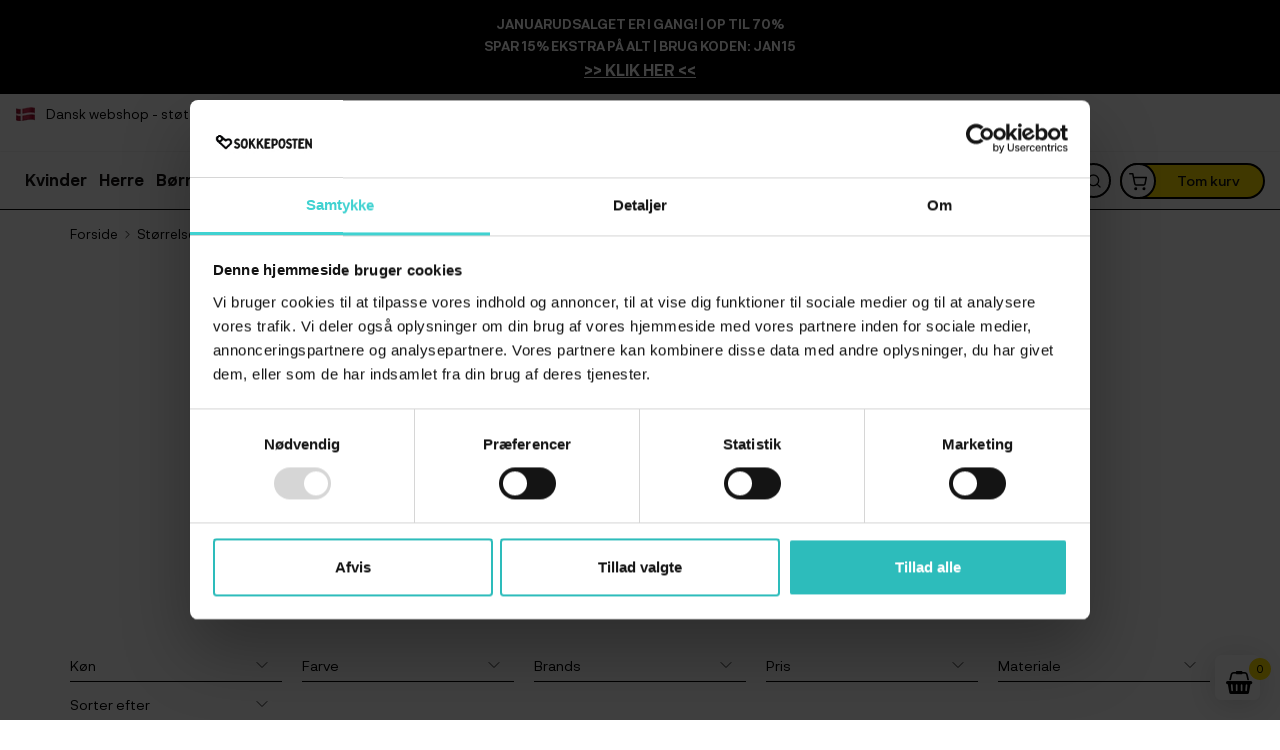

--- FILE ---
content_type: text/html; charset=utf-8
request_url: https://sokkeposten.dk/storrelser/strompebukser-storrelser/str-36-38
body_size: 36504
content:
<!DOCTYPE HTML>
<!--[if lt IE 7]>
<html class="no-js lt-ie9 lt-ie8 lt-ie7"       lang="da-dk" ><![endif]-->
<!--[if IE 7]>
<html class="no-js lt-ie9 lt-ie8 ie7"       lang="da-dk" ><![endif]-->
<!--[if IE 8]>
<html class="no-js lt-ie9 ie8"       lang="da-dk" ><![endif]-->
<!--[if gt IE 8]>
<html class="no-js ie9"  lang="da-dk"
      ><![endif]-->
<html lang="da-dk">
<head>
    <meta charset="utf-8">
        <title>Str&oslash;mperbukser og nylonstr&oslash;mper i str. 36/38 - Stort udvalg l&aelig;kre designs</title>

            <meta name="description" content="Strømperbukser i str. 36/38, mangler du strømperbukser i str. 36 / 38. Om det er til hverdag eller fest så har vi samlet et stor udvalg til dig her">
            <meta name="generator" content="thirty bees">
    <meta name="robots" content="index,follow">
    <meta name='viewport' content='width=device-width, initial-scale=1.0, maximum-scale=1.0, user-scalable=0' >
    <meta name="apple-mobile-web-app-capable" content="yes">
    <link rel="icon" type="image/vnd.microsoft.icon" href="/img/favicon.ico?1655159963">
    <link rel="shortcut icon" type="image/x-icon" href="/img/favicon.ico?1655159963">
                                        <link rel="stylesheet"
                      href="/themes/sokkeposten/css/global.css?1655159963"
                      type="text/css"
                      media="all"
                >
                                                <link rel="stylesheet"
                      href="/themes/sokkeposten/css/autoload/compatibility.css?1655159963"
                      type="text/css"
                      media="all"
                >
                                                <link rel="stylesheet"
                      href="/themes/sokkeposten/css/autoload/hover-min.css?1655159963"
                      type="text/css"
                      media="all"
                >
                                                <link rel="stylesheet"
                      href="/themes/sokkeposten/css/autoload/style.css?1655159963"
                      type="text/css"
                      media="all"
                >
                                                <link rel="stylesheet"
                      href="/js/jquery/plugins/fancybox/jquery.fancybox.css?1655159963"
                      type="text/css"
                      media="all"
                >
                                                <link rel="stylesheet"
                      href="/js/jquery/plugins/growl/jquery.growl.css?1655159963"
                      type="text/css"
                      media="all"
                >
                                                <link rel="stylesheet"
                      href="/modules/nxtalwishlist/views/css/1.6/front.min.css?1655159963"
                      type="text/css"
                      media="all"
                >
                                                <link rel="stylesheet"
                      href="/themes/sokkeposten/css/product_list.css?1655159963"
                      type="text/css"
                      media="all"
                >
                                                <link rel="stylesheet"
                      href="/themes/sokkeposten/css/modules/blockslidingcart/views/css/blockslidingcart.css?1655159963"
                      type="text/css"
                      media="all"
                >
                                                <link rel="stylesheet"
                      href="/js/jquery/plugins/bxslider/jquery.bxslider.css?1655159963"
                      type="text/css"
                      media="all"
                >
                                                <link rel="stylesheet"
                      href="/themes/sokkeposten/css/modules/blockcategories/blockcategories.css?1655159963"
                      type="text/css"
                      media="all"
                >
                                                <link rel="stylesheet"
                      href="/themes/sokkeposten/css/modules/blockviewed/blockviewed.css?1655159963"
                      type="text/css"
                      media="all"
                >
                                                <link rel="stylesheet"
                      href="/themes/sokkeposten/css/modules/blocktopmenu/css/blocktopmenu.css?1655159963"
                      type="text/css"
                      media="all"
                >
                                                <link rel="stylesheet"
                      href="/themes/sokkeposten/css/modules/blocktopmenu/css/superfish-modified.css?1655159963"
                      type="text/css"
                      media="all"
                >
                                                <link rel="stylesheet"
                      href="/themes/sokkeposten/css/modules/iqitmegamenu/views/css/front.css?1655159963"
                      type="text/css"
                      media="all"
                >
                                                <link rel="stylesheet"
                      href="/modules/iqitmegamenu/views/css/iqitmegamenu_s_1.css?1655159963"
                      type="text/css"
                      media="all"
                >
                                                <link rel="stylesheet"
                      href="/modules/footerblocks/views/css/footerblocks.css?1655159963"
                      type="text/css"
                      media="all"
                >
                                                <link rel="stylesheet"
                      href="/modules/jscomposer/assets/css/js_composer.css?1655159963"
                      type="text/css"
                      media="all"
                >
                                                <link rel="stylesheet"
                      href="/modules/hpp/lib/src/css/lightslider.css?1655159963"
                      type="text/css"
                      media="all"
                >
                                                <link rel="stylesheet"
                      href="/themes/sokkeposten/css/modules/hpp/css/global.css?1655159963"
                      type="text/css"
                      media="all"
                >
                                                <link rel="stylesheet"
                      href="/modules/hpp/css/homefeaturedslider.css?1655159963"
                      type="text/css"
                      media="all"
                >
                                                <link rel="stylesheet"
                      href="/themes/sokkeposten/css/modules/amazzingfilter/views/css/front.css?1655159963"
                      type="text/css"
                      media="all"
                >
                                                <link rel="stylesheet"
                      href="/modules/amazzingfilter/views/css/custom.css?1655159963"
                      type="text/css"
                      media="all"
                >
                                                <link rel="stylesheet"
                      href="/modules/blockhomebanner/blockhomebanner.css?1655159963"
                      type="text/css"
                      media="all"
                >
                                                <link rel="stylesheet"
                      href="/modules/bdblockviewed/bdblockviewed.css?1655159963"
                      type="text/css"
                      media="all"
                >
                                                <link rel="stylesheet"
                      href="/modules/quickpay/views/css/front.css?1655159963"
                      type="text/css"
                      media="all"
                >
                                                <link rel="stylesheet"
                      href="/modules/savvysearch/views/css/savvysearch.css?1655159963"
                      type="text/css"
                      media="all"
                >
                                                <link rel="stylesheet"
                      href="/js/jquery/ui/themes/base/jquery.ui.menu.css?1655159963"
                      type="text/css"
                      media="all"
                >
                                                <link rel="stylesheet"
                      href="/js/jquery/ui/themes/base/jquery.ui.core.css?1655159963"
                      type="text/css"
                      media="all"
                >
                                                <link rel="stylesheet"
                      href="/js/jquery/ui/themes/base/jquery.ui.autocomplete.css?1655159963"
                      type="text/css"
                      media="all"
                >
                                                <link rel="stylesheet"
                      href="/js/jquery/ui/themes/base/jquery.ui.theme.css?1655159963"
                      type="text/css"
                      media="all"
                >
                                                <link rel="stylesheet"
                      href="/js/jquery/plugins/autocomplete/jquery.autocomplete.css?1655159963"
                      type="text/css"
                      media="all"
                >
                                                <link rel="stylesheet"
                      href="/modules/savvysearch/views/css/ssa_icons-1-6.css?1655159963"
                      type="text/css"
                      media="all"
                >
                                                <link rel="stylesheet"
                      href="/modules/savvysearch/views/css/ssa_autocomplete.css?1655159963"
                      type="text/css"
                      media="all"
                >
                                                <link rel="stylesheet"
                      href="/modules/prestablog/views/css/grid-for-1-6-module.css?1655159963"
                      type="text/css"
                      media="all"
                >
                                                <link rel="stylesheet"
                      href="/modules/prestablog/views/css/blog1.css?1655159963"
                      type="text/css"
                      media="all"
                >
                                                <link rel="stylesheet"
                      href="/modules/prestablog/views/css/custom1.css?1655159963"
                      type="text/css"
                      media="all"
                >
                                                <link rel="stylesheet"
                      href="/modules/prestablog/views/css/bootstrap-modal.css?1655159963"
                      type="text/css"
                      media="all"
                >
                                                <link rel="stylesheet"
                      href="/modules/prestablog/views/css/theme-colorpicker.css?1655159963"
                      type="text/css"
                      media="all"
                >
                                                <link rel="stylesheet"
                      href="/modules/pstglossary/views/css/settings-1623693308.css?1655159963"
                      type="text/css"
                      media="all"
                >
                                                <link rel="stylesheet"
                      href="/modules/pstglossary/views/css/tooltipster.bundle.min.css?1655159963"
                      type="text/css"
                      media="all"
                >
                                                <link rel="stylesheet"
                      href="/modules/pstglossary/views/css/front.css?1655159963"
                      type="text/css"
                      media="all"
                >
                                                <link rel="stylesheet"
                      href="/modules/hifaq/views/css/front.css?1655159963"
                      type="text/css"
                      media="all"
                >
                                                <link rel="stylesheet"
                      href="/themes/sokkeposten/css/modules/blocktags/blocktags.css?1655159963"
                      type="text/css"
                      media="all"
                >
                                                <link rel="stylesheet"
                      href="/modules/tinymcepro/css/tinymcepro.css?1655159963"
                      type="text/css"
                      media="all"
                >
                                                <link rel="stylesheet"
                      href="/modules/seosaproductlabels/views/css/seosaproductlabels.css?1655159963"
                      type="text/css"
                      media="all"
                >
                                                <link rel="stylesheet"
                      href="/modules/eanpayment/views/css/front.css?1655159963"
                      type="text/css"
                      media="all"
                >
                                    <script type="text/javascript">
var CUSTOMIZE_TEXTFIELD = 1;
var FancyboxI18nClose = 'Luk';
var FancyboxI18nNext = 'N&aelig;ste';
var FancyboxI18nPrev = 'Forrige';
var af_ajax_path = 'https://sokkeposten.dk/module/amazzingfilter/ajax?ajax=1';
var af_classes = {"load_font":0,"icon-filter":"icon-filter","u-times":"u-times","icon-eraser":"icon-eraser","icon-lock":"icon-lock","icon-unlock-alt":"icon-unlock-alt","icon-minus":"icon-minus","icon-plus":"icon-plus","icon-check":"icon-check","icon-save":"icon-save","ajax_block_product":"ajax_block_product","pagination":"pagination","product-count":"product-count","heading-counter":"heading-counter"};
var af_id_cat = 76;
var af_ids = {"center_column":"center_column","pagination":"pagination","pagination_bottom":"pagination_bottom"};
var af_product_count_text = 'Showing 1 - 24 of 65 items';
var af_product_list_class = 'af-product-list';
var af_upd_search_form = 9;
var ajax_allowed = true;
var ajaxsearch = true;
var baseDir = 'https://sokkeposten.dk/';
var baseUri = 'https://sokkeposten.dk/';
var blocksearch_type = 'top';
var comparator_max_item = 0;
var comparedProductsIds = [];
var contentOnly = false;
var currency = {"id":1,"name":"Danish krone","iso_code":"DKK","iso_code_num":"208","sign":"kr","blank":"1","conversion_rate":"1.000000","deleted":"0","format":"2","decimals":"1","active":"1","auto_format":true,"prefix":"","suffix":" kr","id_lang":null,"id_shop":"1","id_shop_list":null,"force_id":false};
var currencyBlank = 1;
var currencyFormat = 2;
var currencyModes = {"DKK":true};
var currencyRate = 1;
var currencySign = 'kr';
var current_controller = 'category';
var customizationIdMessage = 'Tilpasning #';
var delete_txt = 'Slet';
var displayList = false;
var freeProductTranslation = 'Gratis!';
var freeShippingTranslation = 'Gratis!';
var generated_date = 1768676887;
var hasDeliveryAddress = false;
var highDPI = false;
var id_lang = 1;
var img_dir = 'https://sokkeposten.dk/themes/sokkeposten/img/';
var instantsearch = false;
var iqitmegamenu_swwidth = true;
var isGuest = 0;
var isLogged = 0;
var isMobile = false;
var isRtl = 0;
var is_17 = 0;
var kl_ajax_link = 'https://sokkeposten.dk/module/thklaviyo/ajax?token=d5d577755493b3d474831ad6bbed8bad';
var load_more = true;
var max_item = 'Du kan ikke tilføje mere end 0 vare(r) til varesammenligningen';
var min_item = 'Vælg venligst mindst en vare';
var nxtal_delete_confirm_text = 'This products will be deleted from wishlist. Are you sure?';
var nxtal_error_text = 'The request could not be processed, please try again.';
var nxtalwishlist_ajax_link = 'https://sokkeposten.dk/module/nxtalwishlist/wishlist?token=pfiUYvac1Aidj7pqo1Y0qcHVOiEyRhNP';
var page_link_rewrite_text = 'p';
var page_name = 'category';
var priceDisplayMethod = 0;
var priceDisplayPrecision = '2';
var quickView = true;
var removingLinkText = 'fjern denne vare fra min kurv';
var request = 'https://sokkeposten.dk/storrelser/strompebukser-storrelser/str-36-38';
var roundMode = 2;
var search_url = 'https://sokkeposten.dk/search';
var show_load_more_btn = true;
var ssa_autocomplete_url = 'https://sokkeposten.dk/module/savvysearch/autocomplete';
var ssa_currency_blank = '1';
var ssa_currency_format = '2';
var ssa_currency_sign = 'kr';
var ssa_minchars = 3;
var static_token = 'd5d577755493b3d474831ad6bbed8bad';
var toBeDetermined = 'Fastlægges senere';
var token = 'fd68dd4041d09d1acb7daab3bd062213';
var useLazyLoad = false;
var useWebp = false;
var usingSecureMode = true;
var wishlist_mobile_link = '{"icon":""}';
var wishlist_product_count = 0;
</script>

                    <script type="text/javascript" src="/js/jquery/jquery-1.11.0.min.js"></script>
                    <script type="text/javascript" src="/js/jquery/jquery-migrate-1.2.1.min.js"></script>
                    <script type="text/javascript" src="/js/jquery/plugins/jquery.easing.js"></script>
                    <script type="text/javascript" src="/js/tools.js"></script>
                    <script type="text/javascript" src="/themes/sokkeposten/js/global.js"></script>
                    <script type="text/javascript" src="/themes/sokkeposten/js/autoload/10-bootstrap.min.js"></script>
                    <script type="text/javascript" src="/themes/sokkeposten/js/autoload/11-modernizr.webp.min.js"></script>
                    <script type="text/javascript" src="/themes/sokkeposten/js/autoload/15-jquery.total-storage.min.js"></script>
                    <script type="text/javascript" src="/themes/sokkeposten/js/autoload/20-compatibility.js"></script>
                    <script type="text/javascript" src="/themes/sokkeposten/js/autoload/30-lozad.min.js"></script>
                    <script type="text/javascript" src="/themes/sokkeposten/js/autoload/31-lazyload.js"></script>
                    <script type="text/javascript" src="/themes/sokkeposten/js/autoload/homecatslider.js"></script>
                    <script type="text/javascript" src="/themes/sokkeposten/js/autoload/theia-sticky-sidebar.js"></script>
                    <script type="text/javascript" src="/themes/sokkeposten/js/autoload/url.min.js"></script>
                    <script type="text/javascript" src="/themes/sokkeposten/js/autoload/wow.min.js"></script>
                    <script type="text/javascript" src="/js/jquery/plugins/fancybox/jquery.fancybox.js"></script>
                    <script type="text/javascript" src="/modules/shippingdate/views/js/moment.js"></script>
                    <script type="text/javascript" src="/js/jquery/plugins/growl/jquery.growl.js"></script>
                    <script type="text/javascript" src="/modules/nxtalwishlist/views/js/1.6/common.min.js"></script>
                    <script type="text/javascript" src="/modules/blockslidingcart/views/js/ajax-slidingcart.js"></script>
                    <script type="text/javascript" src="/js/jquery/plugins/jquery.scrollTo.js"></script>
                    <script type="text/javascript" src="/js/jquery/plugins/jquery.serialScroll.js"></script>
                    <script type="text/javascript" src="/js/jquery/plugins/bxslider/jquery.bxslider.js"></script>
                    <script type="text/javascript" src="/themes/sokkeposten/js/modules/blocktopmenu/js/hoverIntent.js"></script>
                    <script type="text/javascript" src="/themes/sokkeposten/js/modules/blocktopmenu/js/superfish-modified.js"></script>
                    <script type="text/javascript" src="/themes/sokkeposten/js/modules/blocktopmenu/js/blocktopmenu.js"></script>
                    <script type="text/javascript" src="/modules/iqitmegamenu/views/js/classie.js"></script>
                    <script type="text/javascript" src="/modules/iqitmegamenu/views/js/front_horizontal.js"></script>
                    <script type="text/javascript" src="/modules/iqitmegamenu/views/js/front_vertical.js"></script>
                    <script type="text/javascript" src="/modules/iqitmegamenu/views/js/mlpushmenu.js"></script>
                    <script type="text/javascript" src="/modules/footerblocks/views/js/footerblocks.js"></script>
                    <script type="text/javascript" src="/modules/jscomposer/assets/js/js_composer_front.js"></script>
                    <script type="text/javascript" src="/modules/hpp/lib/src/js/lightslider.js"></script>
                    <script type="text/javascript" src="/modules/amazzingfilter/views/js/front.js"></script>
                    <script type="text/javascript" src="/modules/amazzingfilter/views/js/front-16.js"></script>
                    <script type="text/javascript" src="/modules/webshipper/views/js/webshipper16.js"></script>
                    <script type="text/javascript" src="/js/jquery/plugins/jquery.highlight.js"></script>
                    <script type="text/javascript" src="/js/jquery/ui/jquery.ui.core.min.js"></script>
                    <script type="text/javascript" src="/js/jquery/ui/jquery.ui.widget.min.js"></script>
                    <script type="text/javascript" src="/js/jquery/ui/jquery.ui.position.min.js"></script>
                    <script type="text/javascript" src="/js/jquery/ui/jquery.ui.menu.min.js"></script>
                    <script type="text/javascript" src="/js/jquery/ui/jquery.ui.autocomplete.min.js"></script>
                    <script type="text/javascript" src="/js/jquery/plugins/autocomplete/jquery.autocomplete.js"></script>
                    <script type="text/javascript" src="/modules/savvysearch/views/js/savvysearch.js"></script>
                    <script type="text/javascript" src="/modules/savvysearch/views/js/ssa_autocomplete.js"></script>
                    <script type="text/javascript" src="/modules/prestablog/views/js/popup.js"></script>
                    <script type="text/javascript" src="https://www.google.com/recaptcha/api.js"></script>
                    <script type="text/javascript" src="/modules/prestablog/views/js/imagesloaded.pkgd.min.js"></script>
                    <script type="text/javascript" src="/modules/pstglossary/views/js/front.js"></script>
                    <script type="text/javascript" src="/modules/pstglossary/views/js/tooltipster.bundle.min.js"></script>
                    <script type="text/javascript" src="/js/jquery/plugins/jquery.typewatch.js"></script>
                    <script type="text/javascript" src="/modules/hifaq/views/js/front.js"></script>
                    <script type="text/javascript" src="/modules/tinymcepro/js/alerts.js"></script>
                    <script type="text/javascript" src="/modules/seosaproductlabels/views/js/seosaproductlabels.js"></script>
                    <script type="text/javascript" src="/modules/thklaviyo/views/js/front.js"></script>
                    <script type="text/javascript" src="/modules/pm_advancedpack/views/js/shopping-cart-refresh.js"></script>
                

	
	<meta data-module="adp-microdatos-opengraph-begin_p16v2.2.14" />
	
<meta property="og:url" content="https://sokkeposten.dk/storrelser/strompebukser-storrelser/str-36-38" />


	<meta property="og:title" content="Str&oslash;mperbukser og nylonstr&oslash;mper i str. 36/38 - Stort udvalg l&aelig;kre designs - Sokkeposten" />

	<meta property="og:description" content="Str&oslash;mperbukser i str. 36/38, mangler du str&oslash;mperbukser i str. 36 / 38. Om det er til hverdag eller fest s&aring; har vi samlet et stor udvalg til dig her" />

	<meta property="og:site_name" content="Sokkeposten" />

	<meta property="og:locale" content="da_dk" />

	
	<meta property="og:type" content="category" />
	

	<meta property="og:type" content="website" />
						<meta property="og:image" content="https://sokkeposten.dk/c/-category_default/str-36-38.jpg"/>
			<meta property="og:image:width" content="870"/>
			<meta property="og:image:height" content="217"/>
			<meta property="og:image:type" content="image/jpeg"/>
				<meta property="og:image:alt" content="Str&oslash;mperbukser og nylonstr&oslash;mper i str. 36/38 - Stort udvalg l&aelig;kre designs - Sokkeposten"/>
	
<!-- TwitterCard -->
<meta name="twitter:card" content="summary_large_image">

	<meta name="twitter:title" content="Str&oslash;mperbukser og nylonstr&oslash;mper i str. 36/38 - Stort udvalg l&aelig;kre designs - Sokkeposten">

	<meta name="twitter:description" content="Str&oslash;mperbukser i str. 36/38, mangler du str&oslash;mperbukser i str. 36 / 38. Om det er til hverdag eller fest s&aring; har vi samlet et stor udvalg til dig her">


	 		
					<meta property="twitter:image" content="https://sokkeposten.dk/c/-category_default/str-36-38.jpg"/>
		
	
	<meta property="twitter:image:alt" content="Str&oslash;mperbukser og nylonstr&oslash;mper i str. 36/38 - Stort udvalg l&aelig;kre designs - Sokkeposten"/>


<meta name="twitter:site" content="Sokkeposten">

<meta name="twitter:creator" content="Sokkeposten">

<meta name="twitter:domain" content="https://sokkeposten.dk/storrelser/strompebukser-storrelser/str-36-38">
	<meta data-module="adp-microdatos-opengraph-end_p16v2.2.14" />

<meta data-module="adp-microdatos-jsonld-begin_p16v2.2.14" />


<!-- Microdatos Organization -->
	
<script type="application/ld+json">
{
    "@context": "http://schema.org",
    "@type" : "Organization",
    "name" : "Sokkeposten",
    "url" : "https://sokkeposten.dk/",
    "logo" : [
    	{

    	"@type" : "ImageObject",
        "url" : "https://sokkeposten.dk/img/sokkeposten-logo-1609439924.jpg"
    	}
    ],
    "email" : "kundeservice@sokkeposten.dk"
			,"address": {
	    "@type": "PostalAddress",
	    "addressLocality": "Taastrup",
	    "postalCode": "2630",
	    "streetAddress": "husby Alle 19",
	    "addressRegion": "",
	    "addressCountry": "DK"
	}
			,"contactPoint" : [
		{
			"@type" : "ContactPoint",
	    	"telephone" : "tlf. 30149595",
	    	"contactType" : "customer service",
	    	"contactOption": "TollFree",
	    	"availableLanguage": [
	    		"Dansk (Danish)"
	    	]

	    }
	]
	}
</script>



<!-- Microdatos Webpage -->
	
<script type="application/ld+json">
{
    "@context": "http://schema.org",
    "@type" : "WebPage",
    "isPartOf": [{
        "@type":"WebSite",
        "url":  "https://sokkeposten.dk/",
        "name": "Sokkeposten"
    }],
    "name": "Str\u00f8mperbukser og nylonstr\u00f8mper i str. 36\/38 - Stort udvalg l\u00e6kre designs - Sokkeposten",
    "url": "https://sokkeposten.dk/storrelser/strompebukser-storrelser/str-36-38"
}
</script>



<!-- Microdatos Breadcrumb -->
	<script type="application/ld+json">
    {
        "itemListElement": [
            {
                "item": "https://sokkeposten.dk/",
                "name": "Home",
                "position": 1,
                "@type": "ListItem"
            }, 
            {
                "item": "https://sokkeposten.dk/storrelser",
                "name": "St\u00f8rrelser",
                "position": 2,
                "@type": "ListItem"
            }, 
            {
                "item": "https://sokkeposten.dk/storrelser/strompebukser-storrelser",
                "name": "Str\u00f8mpebukser st\u00f8rrelser",
                "position": 3,
                "@type": "ListItem"
            }, 
            {
                "item": "https://sokkeposten.dk/storrelser/strompebukser-storrelser/str-36-38",
                "name": "Str\u00f8mpebukser i str. 36\/38",
                "position": 4,
                "@type": "ListItem"
            } 
        ],
        "@context": "https://schema.org/",
        "@type": "BreadcrumbList"
    }
</script>



<meta data-module="adp-microdatos-jsonld-end_p16v2.2.14" />
<style type="text/css" media="all"> 
#slidincart-icon {
bottom: 20px;
right:20px;
}
.sccount {
	background: #ffdf00;
} 
</style> 

<script type="text/javascript">
var wladdtocarttext = 'Add to cart';
var slidingphoto = 1;
var slidingatts = 1;
var slidinganim = 1;
var scatcaction = 1;
var sccartshowpopup = 0;
var scflyout = 1;
var scpaneldir = 2;
var scflyoutlenght = 1000;
var scflyouttarget = 1;
var scnotifypos = 1;
var scnotifytimeout = 2000;
var scaddnotify = 1;
</script>
<style type="text/css">.pagination{display:none;}@media(max-width:767px){#amazzing_filter{position:fixed;opacity:0;}}</style>
<!-- <script type="text/javascript" src="https://cdnjs.cloudflare.com/ajax/libs/bootstrap-touchspin/4.3.0/jquery.bootstrap-touchspin.js"></script> -->
<!--<link href="https://cdnjs.cloudflare.com/ajax/libs/bootstrap-touchspin/4.3.0/jquery.bootstrap-touchspin.css" rel="stylesheet" /> -->
<style>
        </style>









<script src="https://unpkg.com/webp-hero@0.0.0-dev.21/dist-cjs/polyfills.js"></script>
<script src="https://unpkg.com/webp-hero@0.0.0-dev.21/dist-cjs/webp-hero.bundle.js"></script>
<script>
    var webpMachine = new webpHero.WebpMachine()
    webpMachine.polyfillDocument()
</script><style></style><script type="text/javascript">var ssa_autocomplete_template ="<# var prop = item['prop'] || {}; #><# if (item.bid==='word') { #><# if (item.type==='header') { #><#= item.label #><# if ('total' in prop) { #><span> (<#= prop.total #>)<\/span><# } #><# } #><# if (item.type==='item') { #><a class='ssa-item-highlight' <# if (item.link) { #>href=\"<#= item.link #>\"<# } #>><#= item.label #><\/a><# } #><# if (item.type==='total') { #><# if ('total' in prop) { #><div class='ssa-total-found'><# if (item.link) { #><a href=\"<#= item.link #>\"><# } #><span><#= item.label #> <#= prop.total #><\/span><# if (item.link) { #><\/a><# } #><\/div><# } #><# } #><# } #><# if (item.bid==='cms') { #><# if (item.type==='header') { #><#= item.label #><# if ('total' in prop) { #><span> (<#= prop.total #>)<\/span><# } #><# } #><# if (item.type==='item') { #><a class='ssa-item-highlight' <# if (item.link) { #>href=\"<#= item.link #>\"<# } #>><#= item.label #><\/a><# } #><# if (item.type==='total') { #><# if ('total' in prop) { #><div class='ssa-total-found'><# if (item.link) { #><a href=\"<#= item.link #>\"><# } #><span><#= item.label #> <#= prop.total #><\/span><# if (item.link) { #><\/a><# } #><\/div><# } #><# } #><# } #><#  if (item.bid==='namemf') { #><# if (item.type==='header') { #><#= item.label #><# if ('total' in prop) { #><span> (<#= prop.total #>)<\/span><# } #><# } #><# if (item.type==='item') { #><a class='ssa-item-highlight' <# if (item.link) { #>href=\"<#= item.link #>\"<# } #> ><#= item.label #><\/a><# if (prop.label_nmf)  { #><# if (prop.link_nmf)  { #><a href=\"<#= prop.link_nmf #>\"> (<#= prop.label_nmf #>)<\/a><# } else { #><span > (<#= prop.label_nmf #>)<\/span><# } #><# } #><# } #><# if (item.type==='total') { #><# if ('total' in prop) { #><div class='ssa-total-found'><# if (item.link) { #><a href=\"<#= item.link #>\"><# } #><span><#= item.label #> <#= prop.total #><\/span><# if (item.link) { #><\/a><# } #><\/div><# } #><# } #><# } #><#  if (item.bid==='mfr') { #><# if (item.type==='header') { #><#= item.label #><# if ('total' in prop) { #><span> (<#= prop.total #>)<\/span><# } #><# } #><# if (item.type==='item') { #><a class='ssa-item-highlight' <# if (item.link) { #>href=\"<#= item.link #>\"<# } #> ><#= item.label #> <# if (item.prod_qty)  { #> (<#= item.prod_qty #>) <# } #><\/a><# if (prop.label_mfr)  { #><# if (prop.link_mfr)  { #><a href=\"<#= prop.link_mfr #>\"> (<#= prop.label_mfr #>)<\/a><# } else { #><span > (<#= prop.label_mfr #>)<\/span><# } #><# } #><# } #><# if (item.type==='total') { #><# if ('total' in prop) { #><div class='ssa-total-found'><# if (item.link) { #><a href=\"<#= item.link #>\"><# } #><span><#= item.label #> <#= prop.total #><\/span><# if (item.link) { #><\/a><# } #><\/div><# } #><# } #><# } #><#  if (item.bid==='namecat') { #><# if (item.type==='header') { #><#= item.label #><# if ('total' in prop) { #><span> (<#= prop.total #>)<\/span><# } #><# } #><# if (item.type==='item') { #><# if (prop.cat_full)  { #><# for (var i=0; i<prop.cat_full.length; i++) { #><# if (prop.cat_full[i].link_pcat)  { #><a class='ssa-item-highlight' href=\"<#= prop.cat_full[i].link_pcat #>\"> <#= prop.cat_full[i].label_pcat #><# if (prop.cat_full.length > (i+1)) { #> \/ <# } #><\/a><# } else { #><span class='ssa-item-highlight'> <#= prop.cat_full[i].label_pcat #><# if (prop.cat_full.length > (i+1)) { #> \/ <# } #><\/span><# } #><# } #><# } else { #><a class='ssa-item-highlight' <# if (item.link) { #>href=\"<#= item.link #>\"<# } #> ><#= item.label #><\/a><# if (prop.label_mcat)  { #><# if (prop.link_mcat)  { #><a href=\"<#= prop.link_mcat #>\"> (<#= prop.label_mcat #>)<\/a><# } else { #><span > (<#= prop.label_mcat #>)<\/span><# } #><# } #><# } #><# } #><# if (item.type==='total') { #><# if ('total' in prop) { #><div class='ssa-total-found'><# if (item.link) { #><a href=\"<#= item.link #>\"><# } #><span><#= item.label #> <#= prop.total #><\/span><# if (item.link) { #><\/a><# } #><\/div><# } #><# } #><# } #><#  if (item.bid==='cat') { #><# if (item.type==='header') { #><#= item.label #><# if ('total' in prop) { #><span> (<#= prop.total #>)<\/span><# } #><# } #><# if (item.type==='item') { #><a class='ssa-item-highlight' <# if (item.link) { #>href=\"<#= item.link #>\"<# } #> ><#= item.label #><\/a><# if (prop.label_mcat)  { #><# if (prop.link_mcat)  { #><a href=\"<#= prop.link_mcat #>\"> (<#= prop.label_mcat #>)<\/a><# } else { #><span > (<#= prop.label_mcat #>)<\/span><# } #><# } #><# } #><# if (item.type==='total') { #><# if ('total' in prop) { #><div class='ssa-total-found'><# if (item.link) { #><a href=\"<#= item.link #>\"><# } #><span><#= item.label #> <#= prop.total #><\/span><# if (item.link) { #><\/a><# } #><\/div><# } #><# } #><# } #><# if (item.bid==='prodsimp') { #><# if (item.type==='header') { #><#= item.label #><# if ('total' in prop) { #><span> (<#= prop.total #>)<\/span><# } #><# } #><# if (item.type==='item') { #><a class='ssa-item-highlight' <# if (item.link) { #>href=\"<#= item.link #>\"<# } #> ><#= item.label #><\/a><# if (prop.label_cat)  { #><# if (prop.link_cat)  { #><a href=\"<#= prop.link_cat #>\"> (<#= prop.label_cat #>)<\/a><# } else { #><span> (<#= prop.label_cat #>)<\/span><# } #><# } #><# } #><# if (item.type==='total') { #><# if ('total' in prop) { #><div class='ssa-total-found'><# if (item.link) { #><a href=\"<#= item.link #>\"><# } #><span><#= item.label #> <#= prop.total #><\/span><# if (item.link) { #><\/a><# } #><\/div><# } #><# } #><# } #><# if (item.bid==='prod') { #><# if (item.type==='groupcat') { #><a class='ssa-item-highlight' <# if (item.link) { #>href=\"<#= item.link #>\"<# } #> ><#= item.label #><# if (prop.label_mcat) { #><span class='ssa-item-button' <# if (prop.link_mcat) { #>data-link=\"<#= prop.link_mcat #>\"<# } #>> (<#= prop.label_mcat #>)<\/span><# } #><\/a><# } #><# if (item.type==='header') { #><#= item.label #><# if ('total' in prop) { #><span> (<#= prop.total #>)<\/span><# } #><# } #><# if (item.type==='item') { #><# if (item.link) { #><a class='ssa-autocomplete-product-link' href=\"<#= item.link #>\"><\/a><div class='ssa-autocomplete-product' href=\"<#= item.link #>\"><div class='ssa-table'><div class='ssa-table-row'><# if (prop.image_link) { #><div class='ssa-image ssa-table-cell'><div><img src=\"<#= prop.image_link #>\" \/><\/div><\/div><# } #><div class='ssa-content ssa-table-cell'><# if ('rating' in prop) { #><div class='ssa-rating clearfix'><# for (var i=0; i<5; i++) { #><# if (prop.rating <= i) { #><div class='star'><\/div><# } else { #><div class='star star_on'><\/div><# } #><# } #><\/div><# } #><# if (prop.title) { #><div class='ssa-name'><#= prop.title #><#  if (prop.reference) { #><br><div class='ssa-reference'><#= prop.reference #><\/div><# } #><\/div><# } #><# if (prop.label_cat) { #><div class='ssa-product-categories'><a <# if (prop.link_cat) { #>href=\"<#= prop.link_cat #>\"<# } #> ><#= prop.label_cat #><\/a><# if (prop.label_mcat)  { #><# if (prop.link_mcat)  { #><a href=\"<#= prop.link_mcat #>\"> (<#= prop.label_mcat #>)<\/a><# } else { #><span > (<#= prop.label_mcat #>)<\/span><# } #><# } #><\/div><# } #><#  if (prop.desc) { #><div class='ssa-description'><#= prop.desc #><\/div><# } #><#  if ( window.ssa_has_addcart && !prop.hide_add_cart ) { #><#  if ( prop.cart_qty ) { #><div class='ssa-add-cart ssa-item-button' title=\"Add to cart\" data-id_product=\"<#= prop.id_product #>\" data-minimal_quantity=\"<#= prop.cart_min_qty #>\"><i class='icon-shopping-cart'><\/i><i class='material-icons shopping-cart'>shopping_cart<\/i><\/div><# } else { #><div class='ssa-cart-out-of-stock unvisible'><span>Out of stock<\/span><\/div><# } #><# } #><#  if (prop.price) { #><#  var new_price = prop.price;var old_price = prop.old_price || new_price;var reduction = parseInt(prop.reduction, 10) || 0;var has_reduction=(reduction > 0 && new_price < old_price );var formatted_reduction = !has_reduction ? '' : reduction +'%';#><div class='ssa-price-block'><div class='ssa-new-price'><#= new_price #><\/div><#  if (has_reduction) { #><div class='ssa-old-price'><#= old_price #><\/div><div class='ssa-reduce-percent-price'><#= formatted_reduction #><\/div><# } #><\/div><# } #><div class='ssa-qty-block'><#  if ( 'qty' in prop ) { #><div class='ssa-qty'>Qty: <#= prop.qty #><\/div><# } #><#  if ( 'min_qty' in prop ) { #><div class='ssa-min-qty'>Min qty: <#= prop.min_qty #><\/div><# } #><\/div><\/div><\/div><\/div><\/div><# } #><# } #><# if (item.type==='total') { #><# if ('total' in prop) { #><div class='ssa-total-found'><# if (item.link) { #><a href=\"<#= item.link #>\"><# } #><span>Se alle s\u00f8geresultater (<#= prop.total #>)<\/span><# if (item.link) { #><\/a><# } #><\/div><# } #><# } #><# } #><# if (item.bid === 'notfound') { #><# if (item.type==='item') { #><# if (item.link) { #><div class='ssa-notfound'><a href=\"<#= item.link #>\"><span><#= item.label #><\/span><\/a><\/div><# } else { #><a><span><#= item.label #><\/span><\/a><# } #><# } #><# } #>";</script><style type="text/css">
            
    </style>
<script type="text/javascript">
    var pstg_txt_loading = "Loading...";
</script><script type="text/javascript">
    
        var HiFaq = {
            psv: 1.6,
            search_url: 'https://sokkeposten.dk/faq/sog/',
            key: 'a24ca4cb60eb29d535a770e86712a881'
        }
    
</script>


<script async="true" type="text/javascript" src="//s.kk-resources.com/leadtag.js" ></script>
    <style>
        .seosa_label_hint_1 {
            display: none;
            position: absolute;
            background: #000000;
            color: white;
            border-radius: 3px;
                            top: 0;
                          right: -10px;
                margin-right: -150px;
                                z-index: 1000;
            opacity: 1;
            width: 150px;
            padding: 5px;
        }
        .seosa_label_hint_1:after {
            border-bottom: solid transparent 7px;
            border-top: solid transparent 7px;
                    border-right: solid #000000 10px;
                    top: 10%;
            content: " ";
            height: 0;
                    right: 100%;
                      position: absolute;
            width: 0;
        }
    </style>
    <style>
        .seosa_label_hint_2 {
            display: none;
            position: absolute;
            background: #000000;
            color: white;
            border-radius: 3px;
                            top: 80px;
                        z-index: 1000;
            opacity: 1;
            width: 150px;
            padding: 5px;
        }
        .seosa_label_hint_2:after {
            border-bottom: solid transparent 7px;
            border-top: solid transparent 7px;
                  top: 10%;
            content: " ";
            height: 0;
                    position: absolute;
            width: 0;
        }
    </style>
    <style>
        .seosa_label_hint_3 {
            display: none;
            position: absolute;
            background: #000000;
            color: white;
            border-radius: 3px;
                            top: 80px;
                        z-index: 1000;
            opacity: 1;
            width: 150px;
            padding: 5px;
        }
        .seosa_label_hint_3:after {
            border-bottom: solid transparent 7px;
            border-top: solid transparent 7px;
                  top: 10%;
            content: " ";
            height: 0;
                    position: absolute;
            width: 0;
        }
    </style>
    <style>
        .seosa_label_hint_4 {
            display: none;
            position: absolute;
            background: #000000;
            color: white;
            border-radius: 3px;
                            top: 80px;
                        z-index: 1000;
            opacity: 1;
            width: 150px;
            padding: 5px;
        }
        .seosa_label_hint_4:after {
            border-bottom: solid transparent 7px;
            border-top: solid transparent 7px;
                  top: 10%;
            content: " ";
            height: 0;
                    position: absolute;
            width: 0;
        }
    </style>
    <style>
        .seosa_label_hint_5 {
            display: none;
            position: absolute;
            background: #000000;
            color: white;
            border-radius: 3px;
                            top: 80px;
                        z-index: 1000;
            opacity: 1;
            width: 150px;
            padding: 5px;
        }
        .seosa_label_hint_5:after {
            border-bottom: solid transparent 7px;
            border-top: solid transparent 7px;
                  top: 10%;
            content: " ";
            height: 0;
                    position: absolute;
            width: 0;
        }
    </style>
    <style>
        .seosa_label_hint_6 {
            display: none;
            position: absolute;
            background: #000000;
            color: white;
            border-radius: 3px;
                            top: 80px;
                        z-index: 1000;
            opacity: 1;
            width: 150px;
            padding: 5px;
        }
        .seosa_label_hint_6:after {
            border-bottom: solid transparent 7px;
            border-top: solid transparent 7px;
                  top: 10%;
            content: " ";
            height: 0;
                    position: absolute;
            width: 0;
        }
    </style>
    <style>
        .seosa_label_hint_7 {
            display: none;
            position: absolute;
            background: #000000;
            color: white;
            border-radius: 3px;
                            top: 80px;
                        z-index: 1000;
            opacity: 1;
            width: 150px;
            padding: 5px;
        }
        .seosa_label_hint_7:after {
            border-bottom: solid transparent 7px;
            border-top: solid transparent 7px;
                  top: 10%;
            content: " ";
            height: 0;
                    position: absolute;
            width: 0;
        }
    </style>
    <style>
        .seosa_label_hint_8 {
            display: none;
            position: absolute;
            background: #000000;
            color: white;
            border-radius: 3px;
                            top: 80px;
                        z-index: 1000;
            opacity: 1;
            width: 150px;
            padding: 5px;
        }
        .seosa_label_hint_8:after {
            border-bottom: solid transparent 7px;
            border-top: solid transparent 7px;
                  top: 10%;
            content: " ";
            height: 0;
                    position: absolute;
            width: 0;
        }
    </style>
    <style>
        .seosa_label_hint_9 {
            display: none;
            position: absolute;
            background: #000000;
            color: white;
            border-radius: 3px;
                            top: 80px;
                        z-index: 1000;
            opacity: 1;
            width: 150px;
            padding: 5px;
        }
        .seosa_label_hint_9:after {
            border-bottom: solid transparent 7px;
            border-top: solid transparent 7px;
                  top: 10%;
            content: " ";
            height: 0;
                    position: absolute;
            width: 0;
        }
    </style>
    <style>
        .seosa_label_hint_10 {
            display: none;
            position: absolute;
            background: #000000;
            color: white;
            border-radius: 3px;
                            top: 80px;
                        z-index: 1000;
            opacity: 1;
            width: 150px;
            padding: 5px;
        }
        .seosa_label_hint_10:after {
            border-bottom: solid transparent 7px;
            border-top: solid transparent 7px;
                  top: 10%;
            content: " ";
            height: 0;
                    position: absolute;
            width: 0;
        }
    </style>
    <style>
        .seosa_label_hint_11 {
            display: none;
            position: absolute;
            background: #000000;
            color: white;
            border-radius: 3px;
                            top: 80px;
                        z-index: 1000;
            opacity: 1;
            width: 150px;
            padding: 5px;
        }
        .seosa_label_hint_11:after {
            border-bottom: solid transparent 7px;
            border-top: solid transparent 7px;
                  top: 10%;
            content: " ";
            height: 0;
                    position: absolute;
            width: 0;
        }
    </style>
    <style>
        .seosa_label_hint_12 {
            display: none;
            position: absolute;
            background: #000000;
            color: white;
            border-radius: 3px;
                            top: 80px;
                        z-index: 1000;
            opacity: 1;
            width: 150px;
            padding: 5px;
        }
        .seosa_label_hint_12:after {
            border-bottom: solid transparent 7px;
            border-top: solid transparent 7px;
                  top: 10%;
            content: " ";
            height: 0;
                    position: absolute;
            width: 0;
        }
    </style>
    <style>
        .seosa_label_hint_13 {
            display: none;
            position: absolute;
            background: #000000;
            color: white;
            border-radius: 3px;
                            top: 80px;
                        z-index: 1000;
            opacity: 1;
            width: 150px;
            padding: 5px;
        }
        .seosa_label_hint_13:after {
            border-bottom: solid transparent 7px;
            border-top: solid transparent 7px;
                  top: 10%;
            content: " ";
            height: 0;
                    position: absolute;
            width: 0;
        }
    </style>
    <style>
        .seosa_label_hint_14 {
            display: none;
            position: absolute;
            background: #000000;
            color: white;
            border-radius: 3px;
                            top: 80px;
                        z-index: 1000;
            opacity: 1;
            width: 150px;
            padding: 5px;
        }
        .seosa_label_hint_14:after {
            border-bottom: solid transparent 7px;
            border-top: solid transparent 7px;
                  top: 10%;
            content: " ";
            height: 0;
                    position: absolute;
            width: 0;
        }
    </style>
    <style>
        .seosa_label_hint_15 {
            display: none;
            position: absolute;
            background: #000000;
            color: white;
            border-radius: 3px;
                            top: 80px;
                        z-index: 1000;
            opacity: 1;
            width: 150px;
            padding: 5px;
        }
        .seosa_label_hint_15:after {
            border-bottom: solid transparent 7px;
            border-top: solid transparent 7px;
                  top: 10%;
            content: " ";
            height: 0;
                    position: absolute;
            width: 0;
        }
    </style>
    <style>
        .seosa_label_hint_16 {
            display: none;
            position: absolute;
            background: #000000;
            color: white;
            border-radius: 3px;
                            top: 80px;
                        z-index: 1000;
            opacity: 1;
            width: 150px;
            padding: 5px;
        }
        .seosa_label_hint_16:after {
            border-bottom: solid transparent 7px;
            border-top: solid transparent 7px;
                  top: 10%;
            content: " ";
            height: 0;
                    position: absolute;
            width: 0;
        }
    </style>
    <style>
        .seosa_label_hint_17 {
            display: none;
            position: absolute;
            background: #000000;
            color: white;
            border-radius: 3px;
                            top: 80px;
                        z-index: 1000;
            opacity: 1;
            width: 150px;
            padding: 5px;
        }
        .seosa_label_hint_17:after {
            border-bottom: solid transparent 7px;
            border-top: solid transparent 7px;
                  top: 10%;
            content: " ";
            height: 0;
                    position: absolute;
            width: 0;
        }
    </style>
    <style>
        .seosa_label_hint_18 {
            display: none;
            position: absolute;
            background: #000000;
            color: white;
            border-radius: 3px;
                            top: 0;
                          left: -10px;
                margin-left: -150px;
                                z-index: 1000;
            opacity: 1;
            width: 150px;
            padding: 5px;
        }
        .seosa_label_hint_18:after {
            border-bottom: solid transparent 7px;
            border-top: solid transparent 7px;
                    border-left: solid #000000 10px;
                    top: 10%;
            content: " ";
            height: 0;
                    left: 100%;
                      position: absolute;
            width: 0;
        }
    </style>
    <style>
        .seosa_label_hint_19 {
            display: none;
            position: absolute;
            background: #000000;
            color: #4c2b11;
            border-radius: 3px;
                            top: 0;
                          left: -10px;
                margin-left: -150px;
                                z-index: 1000;
            opacity: 1;
            width: 150px;
            padding: 5px;
        }
        .seosa_label_hint_19:after {
            border-bottom: solid transparent 7px;
            border-top: solid transparent 7px;
                    border-left: solid #000000 10px;
                    top: 10%;
            content: " ";
            height: 0;
                    left: 100%;
                      position: absolute;
            width: 0;
        }
    </style>
    <style>
        .seosa_label_hint_20 {
            display: none;
            position: absolute;
            background: #000000;
            color: white;
            border-radius: 3px;
                            top: 0;
                          left: -10px;
                margin-left: -150px;
                                z-index: 1000;
            opacity: 1;
            width: 150px;
            padding: 5px;
        }
        .seosa_label_hint_20:after {
            border-bottom: solid transparent 7px;
            border-top: solid transparent 7px;
                    border-left: solid #000000 10px;
                    top: 10%;
            content: " ";
            height: 0;
                    left: 100%;
                      position: absolute;
            width: 0;
        }
    </style>
    <style>
        .seosa_label_hint_21 {
            display: none;
            position: absolute;
            background: #000000;
            color: white;
            border-radius: 3px;
                            top: 0;
                          left: -10px;
                margin-left: -150px;
                                z-index: 1000;
            opacity: 1;
            width: 150px;
            padding: 5px;
        }
        .seosa_label_hint_21:after {
            border-bottom: solid transparent 7px;
            border-top: solid transparent 7px;
                    border-left: solid #000000 10px;
                    top: 10%;
            content: " ";
            height: 0;
                    left: 100%;
                      position: absolute;
            width: 0;
        }
    </style>
    <style>
        .seosa_label_hint_22 {
            display: none;
            position: absolute;
            background: #000000;
            color: white;
            border-radius: 3px;
                            top: 0;
                          left: -10px;
                margin-left: -150px;
                                z-index: 1000;
            opacity: 1;
            width: 150px;
            padding: 5px;
        }
        .seosa_label_hint_22:after {
            border-bottom: solid transparent 7px;
            border-top: solid transparent 7px;
                    border-left: solid #000000 10px;
                    top: 10%;
            content: " ";
            height: 0;
                    left: 100%;
                      position: absolute;
            width: 0;
        }
    </style>
    <style>
        .seosa_label_hint_23 {
            display: none;
            position: absolute;
            background: #000000;
            color: white;
            border-radius: 3px;
                            top: 0;
                          left: -10px;
                margin-left: -150px;
                                z-index: 1000;
            opacity: 1;
            width: 150px;
            padding: 5px;
        }
        .seosa_label_hint_23:after {
            border-bottom: solid transparent 7px;
            border-top: solid transparent 7px;
                    border-left: solid #000000 10px;
                    top: 10%;
            content: " ";
            height: 0;
                    left: 100%;
                      position: absolute;
            width: 0;
        }
    </style>


    <meta id="js-rcpgtm-tracking-config" data-tracking-data="%7B%22bing%22%3A%7B%22tracking_id%22%3A%22%22%2C%22feed%22%3A%7B%22id_product_prefix%22%3A%22%22%2C%22id_product_source_key%22%3A%22id_product%22%2C%22id_variant_prefix%22%3A%22%22%2C%22id_variant_source_key%22%3A%22id_attribute%22%7D%7D%2C%22context%22%3A%7B%22browser%22%3A%7B%22device_type%22%3A1%7D%2C%22localization%22%3A%7B%22id_country%22%3A20%2C%22country_code%22%3A%22DK%22%2C%22id_currency%22%3A1%2C%22currency_code%22%3A%22DKK%22%2C%22id_lang%22%3A1%2C%22lang_code%22%3A%22da%22%7D%2C%22page%22%3A%7B%22controller_name%22%3A%22category%22%2C%22products_per_page%22%3A30%2C%22category%22%3A%7B%22id_category%22%3A76%2C%22name%22%3A%22Str%C3%B8mpebukser%20i%20str.%2036%2F38%22%2C%22path%22%3A%5B%22Home%22%2C%22St%C3%B8rrelser%22%2C%22Str%C3%B8mpebukser%20st%C3%B8rrelser%22%2C%22Str%C3%B8mpebukser%20i%20str.%2036%2F38%22%5D%7D%2C%22search_term%22%3A%22%22%7D%2C%22shop%22%3A%7B%22id_shop%22%3A1%2C%22shop_name%22%3A%22Sokkeposten%22%2C%22base_dir%22%3A%22https%3A%2F%2Fsokkeposten.dk%2F%22%7D%2C%22tracking_module%22%3A%7B%22module_name%22%3A%22rcpgtagmanager%22%2C%22checkout_module%22%3A%7B%22module%22%3A%22default%22%2C%22controller%22%3A%22orderopc%22%7D%2C%22service_version%22%3A%2216%22%2C%22token%22%3A%2236aaeaabdd441c81325053c697e723bb%22%7D%2C%22user%22%3A%5B%5D%7D%2C%22criteo%22%3A%7B%22tracking_id%22%3A%22%22%2C%22feed%22%3A%7B%22id_product_prefix%22%3A%22%22%2C%22id_product_source_key%22%3A%22id_product%22%2C%22id_variant_prefix%22%3A%22%22%2C%22id_variant_source_key%22%3A%22id_attribute%22%7D%7D%2C%22facebook%22%3A%7B%22tracking_id%22%3A%22%22%2C%22feed%22%3A%7B%22id_product_prefix%22%3A%22%22%2C%22id_product_source_key%22%3A%22id_product%22%2C%22id_variant_prefix%22%3A%22%22%2C%22id_variant_source_key%22%3A%22id_attribute%22%7D%7D%2C%22ga4%22%3A%7B%22tracking_id%22%3A%22G-6BT7W92VY7%22%2C%22is_data_import%22%3Afalse%7D%2C%22gads%22%3A%7B%22tracking_id%22%3A%22598008551%22%2C%22merchant_id%22%3A%22263687635%22%2C%22conversion_labels%22%3A%7B%22create_account%22%3A%22%22%2C%22product_view%22%3A%22%22%2C%22add_to_cart%22%3A%22%22%2C%22begin_checkout%22%3A%22%22%2C%22purchase%22%3A%22vhFdCISbmt0BEOfFk50C%22%7D%7D%2C%22gfeeds%22%3A%7B%22retail%22%3A%7B%22is_enabled%22%3Afalse%2C%22id_product_prefix%22%3A%22%22%2C%22id_product_source_key%22%3A%22id_product%22%2C%22id_variant_prefix%22%3A%22%22%2C%22id_variant_source_key%22%3A%22id_attribute%22%7D%2C%22custom%22%3A%7B%22is_enabled%22%3Afalse%2C%22id_product_prefix%22%3A%22%22%2C%22id_product_source_key%22%3A%22id_product%22%2C%22id_variant_prefix%22%3A%22%22%2C%22id_variant_source_key%22%3A%22id_attribute%22%2C%22is_id2%22%3Afalse%7D%7D%2C%22gtm%22%3A%7B%22tracking_id%22%3A%22GTM-M6Q2C5Z%22%2C%22is_disable_tracking%22%3Afalse%2C%22server_url%22%3A%22%22%7D%2C%22gua%22%3A%7B%22tracking_id%22%3A%22%22%2C%22site_speed_sample_rate%22%3A1%2C%22is_data_import%22%3Afalse%2C%22is_anonymize_ip%22%3Afalse%2C%22is_user_id%22%3Afalse%2C%22is_link_attribution%22%3Afalse%2C%22cross_domain_list%22%3A%5B%22%22%5D%2C%22dimensions%22%3A%7B%22ecomm_prodid%22%3A1%2C%22ecomm_pagetype%22%3A2%2C%22ecomm_totalvalue%22%3A3%2C%22dynx_itemid%22%3A4%2C%22dynx_itemid2%22%3A5%2C%22dynx_pagetype%22%3A6%2C%22dynx_totalvalue%22%3A7%7D%7D%2C%22optimize%22%3A%7B%22tracking_id%22%3A%22%22%2C%22is_async%22%3Afalse%2C%22hiding_class_name%22%3A%22optimize-loading%22%2C%22hiding_timeout%22%3A3000%7D%2C%22pinterest%22%3A%7B%22tracking_id%22%3A%22%22%2C%22feed%22%3A%7B%22id_product_prefix%22%3A%22%22%2C%22id_product_source_key%22%3A%22id_product%22%2C%22id_variant_prefix%22%3A%22%22%2C%22id_variant_source_key%22%3A%22id_attribute%22%7D%7D%2C%22tiktok%22%3A%7B%22tracking_id%22%3A%22%22%2C%22feed%22%3A%7B%22id_product_prefix%22%3A%22%22%2C%22id_product_source_key%22%3A%22id_product%22%2C%22id_variant_prefix%22%3A%22%22%2C%22id_variant_source_key%22%3A%22id_attribute%22%7D%7D%2C%22twitter%22%3A%7B%22tracking_id%22%3A%22%22%2C%22events%22%3A%7B%22add_to_cart_id%22%3A%22%22%2C%22payment_info_id%22%3A%22%22%2C%22checkout_initiated_id%22%3A%22%22%2C%22product_view_id%22%3A%22%22%2C%22lead_id%22%3A%22%22%2C%22purchase_id%22%3A%22%22%2C%22search_id%22%3A%22%22%7D%2C%22feed%22%3A%7B%22id_product_prefix%22%3A%22%22%2C%22id_product_source_key%22%3A%22id_product%22%2C%22id_variant_prefix%22%3A%22%22%2C%22id_variant_source_key%22%3A%22id_attribute%22%7D%7D%7D">
    <script type="text/javascript" data-keepinline="true" data-cfasync="false" src="/modules/rcpgtagmanager/views/js/hook/trackingClient.bundle.js"></script>




<!-- The initial config of Consent Mode -->
   <script data-cookieconsent="ignore">
    window.dataLayer = window.dataLayer || [];
    function gtag() {
        dataLayer.push(arguments);
    }
    gtag("consent", "default", {
        ad_personalization: "denied",
        ad_storage: "denied",
        ad_user_data: "denied",
        analytics_storage: "denied",
        functionality_storage: "denied",
        personalization_storage: "denied",
        security_storage: "granted",
        wait_for_update: 500,
    });
    gtag("set", "ads_data_redaction", true);
    gtag("set", "url_passthrough", false);
  </script>

<script id="Cookiebot" src="https://consent.cookiebot.com/uc.js?cbid=b2921570-35dd-427c-86ef-9cef604e886d" data-blockingmode="auto" type="text/javascript"></script>


    <!--[if IE 8]>
    <script src="https://oss.maxcdn.com/libs/html5shiv/3.7.0/html5shiv.js"></script>
    <script src="https://oss.maxcdn.com/libs/respond.js/1.3.0/respond.min.js" async></script>
    <![endif]-->
    <script src="" data-keepinline></script>
    <script type="text/javascript" data-keepinline>
      // Picture element HTML5 shiv
      document.createElement('picture');
    </script>
    <script src="/themes/sokkeposten/js/vendor/picturefill.min.js" data-keepinline async></script>
    <script src="/themes/sokkeposten/js/vendor/picturefill-mutation.min.js" data-keepinline async></script>




<script async src="https://www.aservice.cloud/trc/mastertag"></script>
<script>
  window.asData = window.asData || [];
  function atag(){asData.push(arguments);}
  atag('init');
  atag('track', 'pageview');
</script>

    <!-- Google Tag Manager -->
    <script>(function(w,d,s,l,i){w[l]=w[l]||[];w[l].push({'gtm.start':
    new Date().getTime(),event:'gtm.js'});var f=d.getElementsByTagName(s)[0],
    j=d.createElement(s),dl=l!='dataLayer'?'&l='+l:'';j.async=true;j.src=
    'https://www.googletagmanager.com/gtm.js?id='+i+dl;f.parentNode.insertBefore(j,f);
    })(window,document,'script','dataLayer','GTM-M6Q2C5Z');</script>
    <!-- End Google Tag Manager -->
    
    		
			<script type="text/javascript" src="//event.getblue.io/js/blue-tag.min.js" async="true"></script>
      <script type="text/javascript">
      window.blue_q = window.blue_q || [];
      window.blue_q.push(
        {event: "setCampaignId", value: "7694C1A5-EDBC-60AB-454AC08DD2A04DFD"}
        ,{event: "setPageType", value: "visit"}
      );
      </script>
		
		
</head>
<body id="category"        class="category category-76 category-str-36-38 hide-left-column hide-right-column lang_da">


<!-- Google Tag Manager (noscript) -->
<noscript><iframe src="https://www.googletagmanager.com/ns.html?id=GTM-M6Q2C5Z"
height="0" width="0" style="display:none;visibility:hidden"></iframe></noscript>
<!-- End Google Tag Manager (noscript) -->

<style>
#topheadertext {text-align:center;background:#e92038;color:#fff;padding: 12px 0;font-size:16px;}
#topheadertext a {color:#fff;font-size:16px;}
#topheadertext p {padding:0 15px;margin:0; display:inline-block}
#topheadertext p img {padding-right: 15px;}


#topheadertext {background:#000000;color:#000000;}

</style>
<div id="topheadertext">
					<div class="container"><p style="text-align:center;"><span style="color:#ffffff;"><span style="font-size:10pt;font-family:verdana, geneva;"><strong><span style="white-space:normal;float:none;">JANUARUDSALGET ER I GANG! </span>| OP TIL 70%<br /></strong></span><strong><span style="font-size:10pt;">SPAR 15% EKSTRA PÅ ALT | BRUG KODEN: JAN15</span></strong><strong style="font-size:10pt;"><br /></strong><span style="text-decoration:underline;font-size:14pt;"><strong><a href="https://sokkeposten.dk/januarudsalg" style="text-decoration:underline;color:#ffffff;">&gt;&gt; KLIK HER &lt;&lt;</a></strong></span><br /></span></p></div>
		</div>


<div class="max-width-for-background-module">
<header id="header">

        
    <nav class="navbar navbar-default">
        <div class="container">
            <div id="header-navbar">
                <div class="topshipping row clearfix">
	<ul class="col-md-3 col-sm-4 hidden-1199 hidden-xs">
		<li class="dankshop"><a href="#">Dansk webshop - støt lokalt</a></li>
	</ul>
	<ul class="onlythis_center col-md-6 col-sm-4 width-1199">
		<li>365 dages returret</li>
		<li>Altid gratis fragt over 299, -</li>
		<li>Lynhurtig levering 1-3 dage</li>
		<li><a href="https://sokkeposten.dk/izsock">+100.000 glade kunder</a></li>
	</ul>
	<ul class="col-md-3 col-sm-4 hidden-1199">
			</ul>
</div>

                                            </div>
        </div>
    </nav>

    <div id="header-blocks">
      <div class="container">
        <div class="row">
          <div class="col-lg-5 col-md-5 col-sm-4 col-xs-3 paddingnomobile">

	<div  class="iqitmegamenu-wrapper cbp-hor-width-1 clearfix">
		<div id="iqitmegamenu-horizontal" class="iqitmegamenu  cbp-nosticky " role="navigation">
			<div class="container">
								
				<nav id="cbp-hrmenu" class="cbp-hrmenu cbp-horizontal cbp-hrsub-narrow   cbp-fade-slide-bottom    cbp-submenu-notarrowed  cbp-submenu-notarrowed  ">
					<ul>
												<li class="cbp-hrmenu-tab cbp-hrmenu-tab-1  cbp-has-submeu">
	<a href="https://sokkeposten.dk/kvinder" >

								<span class="cbp-tab-title">
								Kvinder <i class="icon fa icon-angle-down cbp-submenu-aindicator"></i></span>
														</a>
														<div class="cbp-hrsub col-xs-12">
								<div class="cbp-triangle-container"><div class="cbp-triangle-top"></div><div class="cbp-triangle-top-back"></div></div>
								<div class="cbp-hrsub-inner">
																		
																																		<div class="row menu_row menu-element  first_rows menu-element-id-1">
					

												<div  class="col-xs-2 cbp-menu-column cbp-menu-element menu-element-id-2 " >
			<div class="cbp-menu-column-inner">
						
														<a href="https://sokkeposten.dk/kvinder/stromper-og-sokker" class="cbp-column-title">Strømper/sokker </a>
													
								
					
													<div class="row cbp-categories-row">
																									<div class="col-xs-12">
										<div class="cbp-category-link-w"><a href="https://sokkeposten.dk/kvinder/stromper-og-sokker/bambus-stromper" class="cbp-column-title cbp-category-title">Bambus sokker</a>
																													</div></div>
																																		<div class="col-xs-12">
										<div class="cbp-category-link-w"><a href="https://sokkeposten.dk/kvinder/stromper-og-sokker/bomuldsstromper" class="cbp-column-title cbp-category-title">Bomuldsstrømper</a>
																													</div></div>
																																		<div class="col-xs-12">
										<div class="cbp-category-link-w"><a href="https://sokkeposten.dk/kvinder/stromper-og-sokker/uldsokker" class="cbp-column-title cbp-category-title">Uldsokker</a>
																													</div></div>
																																		<div class="col-xs-12">
										<div class="cbp-category-link-w"><a href="https://sokkeposten.dk/kvinder/stromper-og-sokker/ankelstromper" class="cbp-column-title cbp-category-title">Ankelstrømper</a>
																													</div></div>
																																		<div class="col-xs-12">
										<div class="cbp-category-link-w"><a href="https://sokkeposten.dk/kvinder/stromper-og-sokker/sorte-stromper" class="cbp-column-title cbp-category-title">Sorte strømper</a>
																													</div></div>
																																		<div class="col-xs-12">
										<div class="cbp-category-link-w"><a href="https://sokkeposten.dk/kvinder/stromper-og-sokker/tennissokker" class="cbp-column-title cbp-category-title">Tennissokker</a>
																													</div></div>
																																		<div class="col-xs-12">
										<div class="cbp-category-link-w"><a href="https://sokkeposten.dk/kvinder/stromper-og-sokker/hygge-stromper" class="cbp-column-title cbp-category-title">Hygge strømper</a>
																													</div></div>
																																		<div class="col-xs-12">
										<div class="cbp-category-link-w"><a href="https://sokkeposten.dk/kvinder/stromper-og-sokker/glimmerstromper" class="cbp-column-title cbp-category-title">Glimmer strømper</a>
																													</div></div>
																																		<div class="col-xs-12">
										<div class="cbp-category-link-w"><a href="https://sokkeposten.dk/kvinder/stromper-og-sokker/diabetes-stromper" class="cbp-column-title cbp-category-title">Diabetes strømper</a>
																													</div></div>
																																		<div class="col-xs-12">
										<div class="cbp-category-link-w"><a href="https://sokkeposten.dk/kvinder/strompebukser" class="cbp-column-title cbp-category-title">Strømpebukser</a>
																													</div></div>
																																		<div class="col-xs-12">
										<div class="cbp-category-link-w"><a href="https://sokkeposten.dk/kvinder/strompebukser/knaestromper" class="cbp-column-title cbp-category-title">Knæstrømper</a>
																													</div></div>
																																		<div class="col-xs-12">
										<div class="cbp-category-link-w"><a href="https://sokkeposten.dk/kvinder/strompebukser/nylonstromper" class="cbp-column-title cbp-category-title">Nylonstrømper</a>
																													</div></div>
																																		<div class="col-xs-12">
										<div class="cbp-category-link-w"><a href="https://sokkeposten.dk/kvinder/strompebukser/bambus" class="cbp-column-title cbp-category-title">Bambus</a>
																													</div></div>
																								</div>

											
				
			

						</div>		</div>
									<div  class="col-xs-2 cbp-menu-column cbp-menu-element menu-element-id-6 " >
			<div class="cbp-menu-column-inner">
						
														<a href="https://sokkeposten.dk/kvinder/strompebukser" class="cbp-column-title">Strømpebukser </a>
													
								
					
													<div class="row cbp-categories-row">
																									<div class="col-xs-12">
										<div class="cbp-category-link-w"><a href="https://sokkeposten.dk/kvinder/strompebukser/knaestromper" class="cbp-column-title cbp-category-title">Knæstrømper</a>
																													</div></div>
																																		<div class="col-xs-12">
										<div class="cbp-category-link-w"><a href="https://sokkeposten.dk/kvinder/strompebukser/nylonstromper" class="cbp-column-title cbp-category-title">Nylonstrømper</a>
																													</div></div>
																																		<div class="col-xs-12">
										<div class="cbp-category-link-w"><a href="https://sokkeposten.dk/kvinder/strompebukser/selvsiddende" class="cbp-column-title cbp-category-title">Selvsiddende</a>
																													</div></div>
																																		<div class="col-xs-12">
										<div class="cbp-category-link-w"><a href="https://sokkeposten.dk/kvinder/strompebukser/sorte" class="cbp-column-title cbp-category-title">Sorte</a>
																													</div></div>
																																		<div class="col-xs-12">
										<div class="cbp-category-link-w"><a href="https://sokkeposten.dk/kvinder/strompebukser/bomuld" class="cbp-column-title cbp-category-title">Bomuld</a>
																													</div></div>
																																		<div class="col-xs-12">
										<div class="cbp-category-link-w"><a href="https://sokkeposten.dk/kvinder/strompebukser/varme" class="cbp-column-title cbp-category-title">Varme</a>
																													</div></div>
																																		<div class="col-xs-12">
										<div class="cbp-category-link-w"><a href="https://sokkeposten.dk/kvinder/strompebukser/capribukser" class="cbp-column-title cbp-category-title">Capribukser</a>
																													</div></div>
																								</div>

											
				
			

						</div>		</div>
									<div  class="col-xs-2 cbp-menu-column cbp-menu-element menu-element-id-3 " >
			<div class="cbp-menu-column-inner">
						
														<a href="https://sokkeposten.dk/kvinder/undertoj" class="cbp-column-title">Undertøj </a>
													
								
					
													<div class="row cbp-categories-row">
																									<div class="col-xs-12">
										<div class="cbp-category-link-w"><a href="https://sokkeposten.dk/kvinder/undertoj" class="cbp-column-title cbp-category-title">Undertøj</a>
																				<ul class="cbp-links cbp-category-tree">
	<li   >
	<div class="cbp-category-link-w">
	<a href="https://sokkeposten.dk/kvinder/undertoj/underdele">Underdele</a>
		</div>
	</li>  
	  		             
	<li   >
	<div class="cbp-category-link-w">
	<a href="https://sokkeposten.dk/kvinder/undertoj/toppe">Toppe</a>
		</div>
	</li>  
	  		             
	<li   >
	<div class="cbp-category-link-w">
	<a href="https://sokkeposten.dk/kvinder/undertoj/undertrojer">Undertr&oslash;jer</a>
		</div>
	</li>  
	  		             
	<li   >
	<div class="cbp-category-link-w">
	<a href="https://sokkeposten.dk/kvinder/undertoj/shapewear">Shapewear </a>
		</div>
	</li>  
	  		             
</ul>
									</div></div>
																																		<div class="col-xs-12">
										<div class="cbp-category-link-w"><a href="https://sokkeposten.dk/kvinder/undertoj/underdele" class="cbp-column-title cbp-category-title">Underdele</a>
																				<ul class="cbp-links cbp-category-tree">
	<li   >
	<div class="cbp-category-link-w">
	<a href="https://sokkeposten.dk/kvinder/undertoj/underdele/trusser">Trusser</a>
		</div>
	</li>  
	  		             
	<li   >
	<div class="cbp-category-link-w">
	<a href="https://sokkeposten.dk/kvinder/undertoj/underdele/g-streng">G-streng</a>
		</div>
	</li>  
	  		             
	<li   >
	<div class="cbp-category-link-w">
	<a href="https://sokkeposten.dk/kvinder/undertoj/underdele/hipsters">Hipsters</a>
		</div>
	</li>  
	  		             
</ul>
									</div></div>
																																		<div class="col-xs-12">
										<div class="cbp-category-link-w"><a href="https://sokkeposten.dk/kvinder/undertoj/toppe" class="cbp-column-title cbp-category-title">Toppe</a>
																													</div></div>
																																		<div class="col-xs-12">
										<div class="cbp-category-link-w"><a href="https://sokkeposten.dk/kvinder/undertoj/undertrojer" class="cbp-column-title cbp-category-title">Undertrøjer</a>
																													</div></div>
																																		<div class="col-xs-12">
										<div class="cbp-category-link-w"><a href="https://sokkeposten.dk/kvinder/undertoj/shapewear" class="cbp-column-title cbp-category-title">Shapewear </a>
																													</div></div>
																																		<div class="col-xs-12">
										<div class="cbp-category-link-w"><a href="https://sokkeposten.dk/kvinder/nattoj" class="cbp-column-title cbp-category-title">Nattøj</a>
																													</div></div>
																								</div>

											
				
			

						</div>		</div>
									<div  class="col-xs-2 cbp-menu-column cbp-menu-element menu-element-id-4 " >
			<div class="cbp-menu-column-inner">
						
														<span class="cbp-column-title transition-300">Tøj og andet </span>

													
								
					
													<div class="row cbp-categories-row">
																									<div class="col-xs-12">
										<div class="cbp-category-link-w"><a href="https://sokkeposten.dk/kvinder/t-shirts" class="cbp-column-title cbp-category-title">T-shirts</a>
																													</div></div>
																																		<div class="col-xs-12">
										<div class="cbp-category-link-w"><a href="https://sokkeposten.dk/kvinder/handsker-og-huer" class="cbp-column-title cbp-category-title">Handsker og huer</a>
																													</div></div>
																																		<div class="col-xs-12">
										<div class="cbp-category-link-w"><a href="https://sokkeposten.dk/kvinder/gaveaesker" class="cbp-column-title cbp-category-title">Gaveæsker</a>
																													</div></div>
																																		<div class="col-xs-12">
										<div class="cbp-category-link-w"><a href="https://sokkeposten.dk/kvinder/sweatshirts" class="cbp-column-title cbp-category-title">Sweatshirts</a>
																													</div></div>
																																		<div class="col-xs-12">
										<div class="cbp-category-link-w"><a href="https://sokkeposten.dk/kvinder/sweatpants" class="cbp-column-title cbp-category-title">Sweatpants</a>
																													</div></div>
																																		<div class="col-xs-12">
										<div class="cbp-category-link-w"><a href="https://sokkeposten.dk/kvinder/kaber" class="cbp-column-title cbp-category-title">Kåber</a>
																				<ul class="cbp-links cbp-category-tree">
	<li   >
	<div class="cbp-category-link-w">
	<a href="https://sokkeposten.dk/kvinder/kaber/badekaber">Badek&aring;ber</a>
		</div>
	</li>  
	  		             
	<li   >
	<div class="cbp-category-link-w">
	<a href="https://sokkeposten.dk/kvinder/kaber/morgenkaber">Morgenk&aring;ber</a>
		</div>
	</li>  
	  		             
</ul>
									</div></div>
																								</div>

											
				
			

						</div>		</div>
									<div  class="col-xs-2 cbp-menu-column cbp-menu-element menu-element-id-7 " >
			<div class="cbp-menu-column-inner">
						
														<a href="https://sokkeposten.dk/kvinder/bambus-toej-kvinder" class="cbp-column-title">Bambus tøj til kvinder </a>
													
								
					
													<div class="row cbp-categories-row">
																									<div class="col-xs-12">
										<div class="cbp-category-link-w"><a href="https://sokkeposten.dk/kvinder/stromper-og-sokker/bambus-stromper" class="cbp-column-title cbp-category-title">Bambus sokker</a>
																													</div></div>
																																		<div class="col-xs-12">
										<div class="cbp-category-link-w"><a href="https://sokkeposten.dk/kvinder/bambus-toj/bambus-t-shirts-dame" class="cbp-column-title cbp-category-title">Bambus T-shirts</a>
																													</div></div>
																																		<div class="col-xs-12">
										<div class="cbp-category-link-w"><a href="https://sokkeposten.dk/kvinder/bambus-toj/bambus-toppe-kvinder" class="cbp-column-title cbp-category-title">Bambus toppe</a>
																													</div></div>
																																		<div class="col-xs-12">
										<div class="cbp-category-link-w"><a href="https://sokkeposten.dk/kvinder/bambus-toj/bambus-bh" class="cbp-column-title cbp-category-title">Bambus BH</a>
																													</div></div>
																								</div>

											
				
			

						</div>		</div>
											</div>
																					
																										</div>
							</div>
													</li>
												<li class="cbp-hrmenu-tab cbp-hrmenu-tab-2  cbp-has-submeu">
	<a href="https://sokkeposten.dk/herre" >

								<span class="cbp-tab-title">
								Herre <i class="icon fa icon-angle-down cbp-submenu-aindicator"></i></span>
														</a>
														<div class="cbp-hrsub col-xs-12">
								<div class="cbp-triangle-container"><div class="cbp-triangle-top"></div><div class="cbp-triangle-top-back"></div></div>
								<div class="cbp-hrsub-inner">
																		
																																		<div class="row menu_row menu-element  first_rows menu-element-id-1">
					

												<div  class="col-xs-2 cbp-menu-column cbp-menu-element menu-element-id-2 " >
			<div class="cbp-menu-column-inner">
						
														<a href="/herre/stromper-og-sokker" class="cbp-column-title">Strømper/Sokker </a>
													
								
					
													<div class="row cbp-categories-row">
																									<div class="col-xs-12">
										<div class="cbp-category-link-w"><a href="https://sokkeposten.dk/herre/stromper-og-sokker/bambusstromper" class="cbp-column-title cbp-category-title">Bambus sokker</a>
																													</div></div>
																																		<div class="col-xs-12">
										<div class="cbp-category-link-w"><a href="https://sokkeposten.dk/herre/stromper-og-sokker/bomuldsstromper" class="cbp-column-title cbp-category-title">Bomuldsstrømper</a>
																													</div></div>
																																		<div class="col-xs-12">
										<div class="cbp-category-link-w"><a href="https://sokkeposten.dk/herre/stromper-og-sokker/uldsokker" class="cbp-column-title cbp-category-title">Uldsokker</a>
																													</div></div>
																																		<div class="col-xs-12">
										<div class="cbp-category-link-w"><a href="https://sokkeposten.dk/herre/stromper-og-sokker/ankelstromper" class="cbp-column-title cbp-category-title">Ankelstrømper</a>
																													</div></div>
																																		<div class="col-xs-12">
										<div class="cbp-category-link-w"><a href="https://sokkeposten.dk/herre/stromper-og-sokker/arbejdsstromper" class="cbp-column-title cbp-category-title">Arbejdsstrømper</a>
																													</div></div>
																																		<div class="col-xs-12">
										<div class="cbp-category-link-w"><a href="https://sokkeposten.dk/herre/stromper-og-sokker/sorte-stromper" class="cbp-column-title cbp-category-title">Sorte strømper</a>
																													</div></div>
																																		<div class="col-xs-12">
										<div class="cbp-category-link-w"><a href="https://sokkeposten.dk/herre/stromper-og-sokker/tennissokker" class="cbp-column-title cbp-category-title">Tennissokker</a>
																													</div></div>
																								</div>

											
				
			

						</div>		</div>
									<div  class="col-xs-2 cbp-menu-column cbp-menu-element menu-element-id-4 " >
			<div class="cbp-menu-column-inner">
						
														<span class="cbp-column-title transition-300">Tøj </span>

													
								
					
													<div class="row cbp-categories-row">
																									<div class="col-xs-12">
										<div class="cbp-category-link-w"><a href="https://sokkeposten.dk/herre/poloshirts" class="cbp-column-title cbp-category-title">Poloshirts</a>
																													</div></div>
																																		<div class="col-xs-12">
										<div class="cbp-category-link-w"><a href="https://sokkeposten.dk/herre/nattoj" class="cbp-column-title cbp-category-title">Nattøj</a>
																				<ul class="cbp-links cbp-category-tree">
	<li   >
	<div class="cbp-category-link-w">
	<a href="https://sokkeposten.dk/herre/nattoj/natbukser">Natbukser</a>
		</div>
	</li>  
	  		             
	  		             
	<li   >
	<div class="cbp-category-link-w">
	<a href="https://sokkeposten.dk/herre/nattoj/pyjamasshorts">Pyjamasshorts</a>
		</div>
	</li>  
	  		             
	<li   >
	<div class="cbp-category-link-w">
	<a href="https://sokkeposten.dk/herre/nattoj/pyjamassaet">Pyjamass&aelig;t</a>
		</div>
	</li>  
	  		             
	<li   >
	<div class="cbp-category-link-w">
	<a href="https://sokkeposten.dk/herre/nattoj/pyjamasskjorter">Pyjamasskjorter</a>
		</div>
	</li>  
	  		             
</ul>
									</div></div>
																																		<div class="col-xs-12">
										<div class="cbp-category-link-w"><a href="https://sokkeposten.dk/herre/t-shirts" class="cbp-column-title cbp-category-title">T-shirts</a>
																				<ul class="cbp-links cbp-category-tree">
	<li   >
	<div class="cbp-category-link-w">
	<a href="https://sokkeposten.dk/herre/t-shirts/t-shirt-med-rund-hals">T-shirt med rund hals </a>
		</div>
	</li>  
	  		             
	  		             
	<li   >
	<div class="cbp-category-link-w">
	<a href="https://sokkeposten.dk/herre/t-shirts/t-shirt-med-v-hals">T-shirt med v-hals</a>
		</div>
	</li>  
	  		             
	<li   >
	<div class="cbp-category-link-w">
	<a href="https://sokkeposten.dk/herre/t-shirts/langaermet-t-shirts">Lang&aelig;rmet t-shirts</a>
		</div>
	</li>  
	  		             
</ul>
									</div></div>
																																		<div class="col-xs-12">
										<div class="cbp-category-link-w"><a href="https://sokkeposten.dk/herre/shorts" class="cbp-column-title cbp-category-title">Shorts</a>
																				<ul class="cbp-links cbp-category-tree">
	<li   >
	<div class="cbp-category-link-w">
	<a href="https://sokkeposten.dk/herre/shorts/badeshorts">Badeshorts</a>
		</div>
	</li>  
	  		             
</ul>
									</div></div>
																																		<div class="col-xs-12">
										<div class="cbp-category-link-w"><a href="https://sokkeposten.dk/herre/sweatshirts" class="cbp-column-title cbp-category-title">Sweatshirts</a>
																				<ul class="cbp-links cbp-category-tree">
	<li   >
	<div class="cbp-category-link-w">
	<a href="https://sokkeposten.dk/herre/sweatshirts/haettetrojer">H&aelig;ttetr&oslash;jer</a>
		</div>
	</li>  
	  		             
	  		             
</ul>
									</div></div>
																																		<div class="col-xs-12">
										<div class="cbp-category-link-w"><a href="https://sokkeposten.dk/herre/sweatpants" class="cbp-column-title cbp-category-title">Sweatpants</a>
																													</div></div>
																																		<div class="col-xs-12">
										<div class="cbp-category-link-w"><a href="https://sokkeposten.dk/herre/kaber" class="cbp-column-title cbp-category-title">Kåber</a>
																				<ul class="cbp-links cbp-category-tree">
	<li   >
	<div class="cbp-category-link-w">
	<a href="https://sokkeposten.dk/herre/kaber/morgenkaber">Morgenk&aring;ber</a>
		</div>
	</li>  
	  		             
	<li   class="cbp-hrsub-haslevel2"  >
	<div class="cbp-category-link-w">
	<a href="https://sokkeposten.dk/herre/kaber/badekaber">Badek&aring;ber</a>
				<ul class="cbp-hrsub-level2">
	<li   >
	<div class="cbp-category-link-w">
	<a href="https://sokkeposten.dk/herre/kaber/badekaber/med-haette">Med h&aelig;tte</a>
		</div>
	</li>  
	  		             
</ul>
		</div>
	</li>  
	  		             
</ul>
									</div></div>
																																		<div class="col-xs-12">
										<div class="cbp-category-link-w"><a href="https://sokkeposten.dk/herre/jakker" class="cbp-column-title cbp-category-title">Jakker</a>
																				<ul class="cbp-links cbp-category-tree">
	<li   >
	<div class="cbp-category-link-w">
	<a href="https://sokkeposten.dk/herre/jakker/vest">Vest</a>
		</div>
	</li>  
	  		             
	  		             
</ul>
									</div></div>
																																		<div class="col-xs-12">
										<div class="cbp-category-link-w"><a href="https://sokkeposten.dk/herre/arbejdstoj" class="cbp-column-title cbp-category-title">Arbejdstøj</a>
																													</div></div>
																																		<div class="col-xs-12">
										<div class="cbp-category-link-w"><a href="https://sokkeposten.dk/herre/undertoej/undertrojer" class="cbp-column-title cbp-category-title">Undertrøjer</a>
																													</div></div>
																																		<div class="col-xs-12">
										<div class="cbp-category-link-w"><a href="https://sokkeposten.dk/herre/skjorter" class="cbp-column-title cbp-category-title">Skjorter</a>
																													</div></div>
																								</div>

											
				
			

						</div>		</div>
									<div  class="col-xs-2 cbp-menu-column cbp-menu-element menu-element-id-7 " >
			<div class="cbp-menu-column-inner">
						
														<a href="https://sokkeposten.dk/herre/undertoej" class="cbp-column-title">Undertøj </a>
													
								
					
													<div class="row cbp-categories-row">
																																									<div class="col-xs-12">
										<div class="cbp-category-link-w"><a href="https://sokkeposten.dk/herre/undertoej/underbukser" class="cbp-column-title cbp-category-title">Underbukser</a>
																				<ul class="cbp-links cbp-category-tree">
	<li   class="cbp-hrsub-haslevel2"  >
	<div class="cbp-category-link-w">
	<a href="https://sokkeposten.dk/herre/undertoej/underbukser/pakker">Pakker</a>
				<ul class="cbp-hrsub-level2">
	<li   >
	<div class="cbp-category-link-w">
	<a href="https://sokkeposten.dk/herre/undertoej/underbukser/pakker/1-pak">1-pak</a>
		</div>
	</li>  
	  		             
	<li   >
	<div class="cbp-category-link-w">
	<a href="https://sokkeposten.dk/herre/undertoej/underbukser/pakker/2-pak">2-pak</a>
		</div>
	</li>  
	  		             
	<li   >
	<div class="cbp-category-link-w">
	<a href="https://sokkeposten.dk/herre/undertoej/underbukser/pakker/3-pak">3-pak</a>
		</div>
	</li>  
	  		             
	<li   >
	<div class="cbp-category-link-w">
	<a href="https://sokkeposten.dk/herre/undertoej/underbukser/pakker/4-pak">4-pak</a>
		</div>
	</li>  
	  		             
	<li   >
	<div class="cbp-category-link-w">
	<a href="https://sokkeposten.dk/herre/undertoej/underbukser/pakker/5-pak">5-pak</a>
		</div>
	</li>  
	  		             
	<li   >
	<div class="cbp-category-link-w">
	<a href="https://sokkeposten.dk/herre/undertoej/underbukser/pakker/6-pak">6-pak</a>
		</div>
	</li>  
	  		             
	<li   >
	<div class="cbp-category-link-w">
	<a href="https://sokkeposten.dk/herre/undertoej/underbukser/pakker/7-pak">7-pak</a>
		</div>
	</li>  
	  		             
	<li   >
	<div class="cbp-category-link-w">
	<a href="https://sokkeposten.dk/herre/undertoej/underbukser/pakker/10-pak">10-pak</a>
		</div>
	</li>  
	  		             
</ul>
		</div>
	</li>  
	  		             
	<li   >
	<div class="cbp-category-link-w">
	<a href="https://sokkeposten.dk/herre/undertoej/underbukser/underbukser-med-gylp">Underbukser med gylp</a>
		</div>
	</li>  
	  		             
	<li   >
	<div class="cbp-category-link-w">
	<a href="https://sokkeposten.dk/herre/undertoej/underbukser/sorte-underbukser">Sorte underbukser</a>
		</div>
	</li>  
	  		             
</ul>
									</div></div>
																																		<div class="col-xs-12">
										<div class="cbp-category-link-w"><a href="https://sokkeposten.dk/herre/undertoej/underbukser/underbukser-med-gylp" class="cbp-column-title cbp-category-title">Underbukser med gylp</a>
																													</div></div>
																																		<div class="col-xs-12">
										<div class="cbp-category-link-w"><a href="https://sokkeposten.dk/herre/undertoej/lange-underbukser" class="cbp-column-title cbp-category-title">Lange underbukser</a>
																													</div></div>
																								</div>

											
				
			

						</div>		</div>
									<div  class="col-xs-2 cbp-menu-column cbp-menu-element menu-element-id-5 " >
			<div class="cbp-menu-column-inner">
						
														<span class="cbp-column-title transition-300">Andet </span>

													
								
					
													<div class="row cbp-categories-row">
																									<div class="col-xs-12">
										<div class="cbp-category-link-w"><a href="https://sokkeposten.dk/herre/gaveaesker" class="cbp-column-title cbp-category-title">Gaveæsker</a>
																													</div></div>
																																		<div class="col-xs-12">
										<div class="cbp-category-link-w"><a href="https://sokkeposten.dk/herre/hjemmesko" class="cbp-column-title cbp-category-title">Hjemmesko</a>
																													</div></div>
																																		<div class="col-xs-12">
										<div class="cbp-category-link-w"><a href="https://sokkeposten.dk/herre/handsker-huer-halstorklaeder" class="cbp-column-title cbp-category-title">Handsker, huer &amp; halstørklæder</a>
																				<ul class="cbp-links cbp-category-tree">
	<li   >
	<div class="cbp-category-link-w">
	<a href="https://sokkeposten.dk/herre/handsker-huer-halstorklaeder/huer">Huer</a>
		</div>
	</li>  
	  		             
	  		             
	<li   >
	<div class="cbp-category-link-w">
	<a href="https://sokkeposten.dk/herre/handsker-huer-halstorklaeder/handsker">Handsker</a>
		</div>
	</li>  
	  		             
	<li   >
	<div class="cbp-category-link-w">
	<a href="https://sokkeposten.dk/herre/handsker-huer-halstorklaeder/halstorklaeder">Halst&oslash;rkl&aelig;der</a>
		</div>
	</li>  
	  		             
</ul>
									</div></div>
																																		<div class="col-xs-12">
										<div class="cbp-category-link-w"><a href="https://sokkeposten.dk/herre/baelter" class="cbp-column-title cbp-category-title">Bælter</a>
																													</div></div>
																																		<div class="col-xs-12">
										<div class="cbp-category-link-w"><a href="https://sokkeposten.dk/herre/slips" class="cbp-column-title cbp-category-title">Slips</a>
																													</div></div>
																																		<div class="col-xs-12">
										<div class="cbp-category-link-w"><a href="https://sokkeposten.dk/herre/hatte" class="cbp-column-title cbp-category-title">Hatte</a>
																													</div></div>
																																		<div class="col-xs-12">
										<div class="cbp-category-link-w"><a href="https://sokkeposten.dk/herre/handklaeder" class="cbp-column-title cbp-category-title">Håndklæder</a>
																													</div></div>
																								</div>

											
				
			

						</div>		</div>
									<div  class="col-xs-2 cbp-menu-column cbp-menu-element menu-element-id-6 " >
			<div class="cbp-menu-column-inner">
						
														<a href="https://sokkeposten.dk/herre/bambus-toj-til-maend" class="cbp-column-title">Bambus tøj til mænd </a>
													
								
					
													<div class="row cbp-categories-row">
																									<div class="col-xs-12">
										<div class="cbp-category-link-w"><a href="https://sokkeposten.dk/herre/stromper-og-sokker/bambusstromper" class="cbp-column-title cbp-category-title">Bambus sokker</a>
																													</div></div>
																																		<div class="col-xs-12">
										<div class="cbp-category-link-w"><a href="https://sokkeposten.dk/herre/bambus-toj/bambus-underbukser" class="cbp-column-title cbp-category-title">Bambus underbukser</a>
																													</div></div>
																																		<div class="col-xs-12">
										<div class="cbp-category-link-w"><a href="https://sokkeposten.dk/herre/bambus-toj/bambus-t-shirts" class="cbp-column-title cbp-category-title">Bambus T-shirts</a>
																													</div></div>
																																		<div class="col-xs-12">
										<div class="cbp-category-link-w"><a href="https://sokkeposten.dk/herre/bambus-toj/bambus-shorts" class="cbp-column-title cbp-category-title">Bambus shorts</a>
																													</div></div>
																								</div>

											
				
			

						</div>		</div>
											</div>
																					
																										</div>
							</div>
													</li>
												<li class="cbp-hrmenu-tab cbp-hrmenu-tab-3  cbp-has-submeu">
	<a href="https://sokkeposten.dk/born" >

								<span class="cbp-tab-title">
								Børn <i class="icon fa icon-angle-down cbp-submenu-aindicator"></i></span>
														</a>
														<div class="cbp-hrsub col-xs-12">
								<div class="cbp-triangle-container"><div class="cbp-triangle-top"></div><div class="cbp-triangle-top-back"></div></div>
								<div class="cbp-hrsub-inner">
																		
																																		<div class="row menu_row menu-element  first_rows menu-element-id-1">
					

												<div  class="col-xs-2 cbp-menu-column cbp-menu-element menu-element-id-2 " >
			<div class="cbp-menu-column-inner">
						
														<a href="https://sokkeposten.dk/born/piger" class="cbp-column-title">Piger </a>
													
								
					
													<div class="row cbp-categories-row">
																									<div class="col-xs-12">
										<div class="cbp-category-link-w"><a href="https://sokkeposten.dk/born/piger/stromper-sokker-til-piger" class="cbp-column-title cbp-category-title">Strømper til piger</a>
																													</div></div>
																																		<div class="col-xs-12">
										<div class="cbp-category-link-w"><a href="https://sokkeposten.dk/born/piger/t-shirt" class="cbp-column-title cbp-category-title">T-shirt</a>
																													</div></div>
																																		<div class="col-xs-12">
										<div class="cbp-category-link-w"><a href="https://sokkeposten.dk/born/piger/strompebukser-leggings" class="cbp-column-title cbp-category-title">Strømpebukser &amp; leggings</a>
																													</div></div>
																																		<div class="col-xs-12">
										<div class="cbp-category-link-w"><a href="https://sokkeposten.dk/born/piger/undertoj" class="cbp-column-title cbp-category-title">Undertøj</a>
																				<ul class="cbp-links cbp-category-tree">
	<li   >
	<div class="cbp-category-link-w">
	<a href="https://sokkeposten.dk/born/piger/undertoj/hipster-trusser">Hipster trusser</a>
		</div>
	</li>  
	  		             
	<li   >
	<div class="cbp-category-link-w">
	<a href="https://sokkeposten.dk/born/piger/undertoj/toppe">Toppe</a>
		</div>
	</li>  
	  		             
</ul>
									</div></div>
																																		<div class="col-xs-12">
										<div class="cbp-category-link-w"><a href="https://sokkeposten.dk/born/piger/sweatshirt" class="cbp-column-title cbp-category-title">Sweatshirt</a>
																													</div></div>
																																		<div class="col-xs-12">
										<div class="cbp-category-link-w"><a href="https://sokkeposten.dk/born/piger/nattoj" class="cbp-column-title cbp-category-title">Nattøj </a>
																													</div></div>
																																		<div class="col-xs-12">
										<div class="cbp-category-link-w"><a href="https://sokkeposten.dk/born/piger/sweatpants" class="cbp-column-title cbp-category-title">Sweatpants</a>
																													</div></div>
																																		<div class="col-xs-12">
										<div class="cbp-category-link-w"><a href="https://sokkeposten.dk/born/piger/bukser" class="cbp-column-title cbp-category-title">Bukser</a>
																													</div></div>
																																		<div class="col-xs-12">
										<div class="cbp-category-link-w"><a href="https://sokkeposten.dk/born/piger/haettetrojer" class="cbp-column-title cbp-category-title">Hættetrøjer</a>
																													</div></div>
																																		<div class="col-xs-12">
										<div class="cbp-category-link-w"><a href="https://sokkeposten.dk/born/piger/kjoler" class="cbp-column-title cbp-category-title">Kjoler</a>
																													</div></div>
																																		<div class="col-xs-12">
										<div class="cbp-category-link-w"><a href="https://sokkeposten.dk/born/piger/jakker" class="cbp-column-title cbp-category-title">Jakker</a>
																													</div></div>
																																		<div class="col-xs-12">
										<div class="cbp-category-link-w"><a href="https://sokkeposten.dk/born/piger/shorts" class="cbp-column-title cbp-category-title">Shorts</a>
																													</div></div>
																																		<div class="col-xs-12">
										<div class="cbp-category-link-w"><a href="https://sokkeposten.dk/born/piger/cardigans" class="cbp-column-title cbp-category-title">Cardigans</a>
																													</div></div>
																																		<div class="col-xs-12">
										<div class="cbp-category-link-w"><a href="https://sokkeposten.dk/born/piger/regntoj" class="cbp-column-title cbp-category-title">Regntøj</a>
																													</div></div>
																								</div>

											
				
			

						</div>		</div>
									<div  class="col-xs-2 cbp-menu-column cbp-menu-element menu-element-id-3 " >
			<div class="cbp-menu-column-inner">
						
														<a href="https://sokkeposten.dk/born/drenge" class="cbp-column-title">Drenge </a>
													
								
					
													<div class="row cbp-categories-row">
																									<div class="col-xs-12">
										<div class="cbp-category-link-w"><a href="https://sokkeposten.dk/born/drenge/stromper-sokker-til-drenge" class="cbp-column-title cbp-category-title">Strømper til drenge</a>
																													</div></div>
																																		<div class="col-xs-12">
										<div class="cbp-category-link-w"><a href="https://sokkeposten.dk/born/drenge/pyjamas-til-drenge" class="cbp-column-title cbp-category-title">Pyjamas</a>
																													</div></div>
																																		<div class="col-xs-12">
										<div class="cbp-category-link-w"><a href="https://sokkeposten.dk/born/drenge/underbukser-til-drenge" class="cbp-column-title cbp-category-title">Underbukser</a>
																													</div></div>
																																		<div class="col-xs-12">
										<div class="cbp-category-link-w"><a href="https://sokkeposten.dk/born/drenge/undertrojer" class="cbp-column-title cbp-category-title">Undertrøjer</a>
																													</div></div>
																																		<div class="col-xs-12">
										<div class="cbp-category-link-w"><a href="https://sokkeposten.dk/born/drenge/sweatshirts" class="cbp-column-title cbp-category-title">Sweatshirts</a>
																													</div></div>
																																		<div class="col-xs-12">
										<div class="cbp-category-link-w"><a href="https://sokkeposten.dk/born/drenge/sweatpants" class="cbp-column-title cbp-category-title">Sweatpants</a>
																													</div></div>
																																		<div class="col-xs-12">
										<div class="cbp-category-link-w"><a href="https://sokkeposten.dk/born/drenge/t-shirts" class="cbp-column-title cbp-category-title">T-shirts</a>
																													</div></div>
																																		<div class="col-xs-12">
										<div class="cbp-category-link-w"><a href="https://sokkeposten.dk/born/drenge/bukser" class="cbp-column-title cbp-category-title">Bukser</a>
																													</div></div>
																																		<div class="col-xs-12">
										<div class="cbp-category-link-w"><a href="https://sokkeposten.dk/born/drenge/hoodies" class="cbp-column-title cbp-category-title">Hoodies</a>
																													</div></div>
																																		<div class="col-xs-12">
										<div class="cbp-category-link-w"><a href="https://sokkeposten.dk/born/drenge/trojer-med-lynlas" class="cbp-column-title cbp-category-title">Trøjer med lynlås</a>
																													</div></div>
																																		<div class="col-xs-12">
										<div class="cbp-category-link-w"><a href="https://sokkeposten.dk/born/drenge/shorts" class="cbp-column-title cbp-category-title">Shorts</a>
																													</div></div>
																								</div>

											
				
			

						</div>		</div>
									<div  class="col-xs-2 cbp-menu-column cbp-menu-element menu-element-id-4 " >
			<div class="cbp-menu-column-inner">
						
														<a href="https://sokkeposten.dk/born/baby" class="cbp-column-title">Baby </a>
													
								
					
													<div class="row cbp-categories-row">
																									<div class="col-xs-12">
										<div class="cbp-category-link-w"><a href="https://sokkeposten.dk/born/baby/bodystockings" class="cbp-column-title cbp-category-title">Bodystockings</a>
																													</div></div>
																																		<div class="col-xs-12">
										<div class="cbp-category-link-w"><a href="https://sokkeposten.dk/born/baby/sweatshirts-bluser" class="cbp-column-title cbp-category-title">Sweatshirts &amp; Bluser</a>
																													</div></div>
																																		<div class="col-xs-12">
										<div class="cbp-category-link-w"><a href="https://sokkeposten.dk/born/baby/leggings" class="cbp-column-title cbp-category-title">Leggings</a>
																													</div></div>
																																		<div class="col-xs-12">
										<div class="cbp-category-link-w"><a href="https://sokkeposten.dk/born/baby/bukser-sweatpants" class="cbp-column-title cbp-category-title">Bukser / Sweatpants</a>
																													</div></div>
																																		<div class="col-xs-12">
										<div class="cbp-category-link-w"><a href="https://sokkeposten.dk/born/baby/stromper-til-babyer" class="cbp-column-title cbp-category-title">Strømper til babyer </a>
																													</div></div>
																																		<div class="col-xs-12">
										<div class="cbp-category-link-w"><a href="https://sokkeposten.dk/born/baby/pyjamas" class="cbp-column-title cbp-category-title">Pyjamas</a>
																													</div></div>
																								</div>

											
				
			

						</div>		</div>
											</div>
																					
																										</div>
							</div>
													</li>
												<li class="cbp-hrmenu-tab cbp-hrmenu-tab-7  cbp-has-submeu">
	<a href="https://sokkeposten.dk/bambus-stromper" >

								<span class="cbp-tab-title">
								Bambus <i class="icon fa icon-angle-down cbp-submenu-aindicator"></i></span>
														</a>
														<div class="cbp-hrsub col-xs-12">
								<div class="cbp-triangle-container"><div class="cbp-triangle-top"></div><div class="cbp-triangle-top-back"></div></div>
								<div class="cbp-hrsub-inner">
																		
																																		<div class="row menu_row menu-element  first_rows menu-element-id-1">
					

												<div  class="col-xs-3 cbp-menu-column cbp-menu-element menu-element-id-2 " >
			<div class="cbp-menu-column-inner">
						
														<a href="https://sokkeposten.dk/herre/bambus-toj-til-maend" class="cbp-column-title">Bambustøj til herre </a>
													
								
					
													<div class="row cbp-categories-row">
																									<div class="col-xs-12">
										<div class="cbp-category-link-w"><a href="https://sokkeposten.dk/herre/stromper-og-sokker/bambusstromper" class="cbp-column-title cbp-category-title">Bambus sokker</a>
																													</div></div>
																																		<div class="col-xs-12">
										<div class="cbp-category-link-w"><a href="https://sokkeposten.dk/herre/bambus-toj/bambus-underbukser" class="cbp-column-title cbp-category-title">Bambus underbukser</a>
																													</div></div>
																																		<div class="col-xs-12">
										<div class="cbp-category-link-w"><a href="https://sokkeposten.dk/herre/bambus-toj/bambus-t-shirts" class="cbp-column-title cbp-category-title">Bambus T-shirts</a>
																													</div></div>
																																		<div class="col-xs-12">
										<div class="cbp-category-link-w"><a href="https://sokkeposten.dk/herre/bambus-toj/bambus-shorts" class="cbp-column-title cbp-category-title">Bambus shorts</a>
																													</div></div>
																								</div>

											
				
			

						</div>		</div>
									<div  class="col-xs-3 cbp-menu-column cbp-menu-element menu-element-id-3 " >
			<div class="cbp-menu-column-inner">
						
														<a href="https://sokkeposten.dk/kvinder/bambus-toej-kvinder" class="cbp-column-title">Bambustøj til kvinder </a>
													
								
					
													<div class="row cbp-categories-row">
																									<div class="col-xs-12">
										<div class="cbp-category-link-w"><a href="https://sokkeposten.dk/kvinder/stromper-og-sokker/bambus-stromper" class="cbp-column-title cbp-category-title">Bambus sokker</a>
																													</div></div>
																																		<div class="col-xs-12">
										<div class="cbp-category-link-w"><a href="https://sokkeposten.dk/kvinder/bambus-toj/bambus-t-shirts-dame" class="cbp-column-title cbp-category-title">Bambus T-shirts</a>
																													</div></div>
																																		<div class="col-xs-12">
										<div class="cbp-category-link-w"><a href="https://sokkeposten.dk/kvinder/bambus-toj/bambus-toppe-kvinder" class="cbp-column-title cbp-category-title">Bambus toppe</a>
																													</div></div>
																																		<div class="col-xs-12">
										<div class="cbp-category-link-w"><a href="https://sokkeposten.dk/kvinder/bambus-toj/bambus-bh" class="cbp-column-title cbp-category-title">Bambus BH</a>
																													</div></div>
																								</div>

											
				
			

						</div>		</div>
											</div>
																					
																										</div>
							</div>
													</li>
												<li class="cbp-hrmenu-tab cbp-hrmenu-tab-4  cbp-has-submeu">
	<a href="https://sokkeposten.dk/brands" >

								<span class="cbp-tab-title">
								Mærker <i class="icon fa icon-angle-down cbp-submenu-aindicator"></i></span>
														</a>
														<div class="cbp-hrsub col-xs-12">
								<div class="cbp-triangle-container"><div class="cbp-triangle-top"></div><div class="cbp-triangle-top-back"></div></div>
								<div class="cbp-hrsub-inner">
																		
																																		<div class="row menu_row menu-element  first_rows menu-element-id-1">
					

												<div  class="col-xs-4 cbp-menu-column cbp-menu-element menu-element-id-3 " >
			<div class="cbp-menu-column-inner">
						
														<span class="cbp-column-title transition-300">Top brands </span>

													
									
					 
						<ul class="cbp-links cbp-valinks">
																						<li><a href="https://sokkeposten.dk/boss/" >BOSS</a></li>
																														<li><a href="https://sokkeposten.dk/calvin-klein/" >Calvin Klein</a></li>
																														<li><a href="https://sokkeposten.dk/decoy/" >Decoy</a></li>
																														<li><a href="https://sokkeposten.dk/egtved-stromper/" >Egtved Str&oslash;mper</a></li>
																														<li><a href="https://sokkeposten.dk/hugo/" >HUGO</a></li>
																														<li><a href="https://sokkeposten.dk/hummel/" >Hummel </a></li>
																														<li><a href="https://sokkeposten.dk/izsock/" >IZSOCK</a></li>
																														<li><a href="https://sokkeposten.dk/jack-jones/" >JACK &amp; JONES </a></li>
																														<li><a href="https://sokkeposten.dk/jbs/" >JBS</a></li>
																														<li><a href="https://sokkeposten.dk/jbs-of-denmark-born/" >JBS Of Denmark - B&oslash;rn</a></li>
																														<li><a href="https://sokkeposten.dk/jbs-of-denmark-men/" >JBS OF DENMARK - MEN</a></li>
																														<li><a href="https://sokkeposten.dk/jbs-of-denmark-women/" >JBS OF DENMARK - WOMEN</a></li>
																														<li><a href="https://sokkeposten.dk/kids-only/" >KIDS ONLY</a></li>
																														<li><a href="https://sokkeposten.dk/lacoste/" >LACOSTE</a></li>
																														<li><a href="https://sokkeposten.dk/lindbergh/" >LINDBERGH</a></li>
																														<li><a href="https://sokkeposten.dk/name-it/" >Name it</a></li>
																														<li><a href="https://sokkeposten.dk/only-sons/" >ONLY &amp; SONS</a></li>
																														<li><a href="https://sokkeposten.dk/resterods/" >RESTER&Ouml;DS</a></li>
																														<li><a href="https://sokkeposten.dk/selected/" >SELECTED</a></li>
																														<li><a href="https://sokkeposten.dk/us-polo-assn/" >U.S POLO ASSN</a></li>
																														<li><a href="https://sokkeposten.dk/vero-moda/" >Vero Moda</a></li>
																					</ul>	
					
				
			

						</div>		</div>
									<div  class="col-xs-4 cbp-menu-column cbp-menu-element menu-element-id-5 " >
			<div class="cbp-menu-column-inner">
						
														<span class="cbp-column-title transition-300">Mærker </span>

													
									
					 
						<ul class="cbp-links cbp-valinks">
																						<li><a href="https://sokkeposten.dk/bc-exact/" >B&amp;C Exact</a></li>
																														<li><a href="https://sokkeposten.dk/boss/" >BOSS</a></li>
																														<li><a href="https://sokkeposten.dk/calvin-klein/" >Calvin Klein</a></li>
																														<li><a href="https://sokkeposten.dk/claudio/" >Claudio</a></li>
																														<li><a href="https://sokkeposten.dk/connexion-tie/" >Connexion tie</a></li>
																														<li><a href="https://sokkeposten.dk/cr7/" >CR7</a></li>
																														<li><a href="https://sokkeposten.dk/decoy/" >Decoy</a></li>
																														<li><a href="https://sokkeposten.dk/dovre/" >Dovre</a></li>
																														<li><a href="https://sokkeposten.dk/egtved-stromper/" >Egtved Str&oslash;mper</a></li>
																														<li><a href="https://sokkeposten.dk/festival/" >Festival</a></li>
																														<li><a href="https://sokkeposten.dk/hugo/" >HUGO</a></li>
																														<li><a href="https://sokkeposten.dk/hummel/" >Hummel </a></li>
																														<li><a href="https://sokkeposten.dk/izsock/" >IZSOCK</a></li>
																														<li><a href="https://sokkeposten.dk/jack-jones/" >JACK &amp; JONES </a></li>
																														<li><a href="https://sokkeposten.dk/james-nicholson/" >James &amp; Nicholson</a></li>
																														<li><a href="https://sokkeposten.dk/jbs/" >JBS</a></li>
																														<li><a href="https://sokkeposten.dk/jbs-of-denmark-born/" >JBS Of Denmark - B&oslash;rn</a></li>
																														<li><a href="https://sokkeposten.dk/jbs-of-denmark-men/" >JBS OF DENMARK - MEN</a></li>
																														<li><a href="https://sokkeposten.dk/jbs-of-denmark-women/" >JBS OF DENMARK - WOMEN</a></li>
																					</ul>	
					
				
			

						</div>		</div>
									<div  class="col-xs-2 cbp-menu-column cbp-menu-element menu-element-id-6 " >
			<div class="cbp-menu-column-inner">
						
								
									
					 
						<ul class="cbp-links cbp-valinks">
																						<li><a href="https://sokkeposten.dk/kids-only/" >KIDS ONLY</a></li>
																														<li><a href="https://sokkeposten.dk/kilde/" >Kilde&reg;</a></li>
																														<li><a href="https://sokkeposten.dk/lacoste/" >LACOSTE</a></li>
																														<li><a href="https://sokkeposten.dk/lindbergh/" >LINDBERGH</a></li>
																														<li><a href="https://sokkeposten.dk/name-it/" >Name it</a></li>
																														<li><a href="https://sokkeposten.dk/only-sons/" >ONLY &amp; SONS</a></li>
																														<li><a href="https://sokkeposten.dk/philipsons/" >Philipsons</a></li>
																														<li><a href="https://sokkeposten.dk/proactive/" >ProActive</a></li>
																														<li><a href="https://sokkeposten.dk/reflexwear/" >ReflexWear&reg;</a></li>
																														<li><a href="https://sokkeposten.dk/resterods/" >RESTER&Ouml;DS</a></li>
																														<li><a href="https://sokkeposten.dk/selected/" >SELECTED</a></li>
																																												<li><a href="https://sokkeposten.dk/sols/" >Sols</a></li>
																														<li><a href="https://sokkeposten.dk/us-polo-assn/" >U.S POLO ASSN</a></li>
																														<li><a href="https://sokkeposten.dk/urban-quest/" >Urban Quest</a></li>
																														<li><a href="https://sokkeposten.dk/vero-moda/" >Vero Moda</a></li>
																					</ul>	
					
				
			

						</div>		</div>
											</div>
																					
																										</div>
							</div>
													</li>
												<li class="cbp-hrmenu-tab cbp-hrmenu-tab-5 ">
	<a href="https://sokkeposten.dk/januarudsalg" >

								<span class="cbp-tab-title"> <i class="icon fa icon-flag cbp-mainlink-icon"></i>
								JANUARUDSALG</span>
														</a>
													</li>
											</ul>
				</nav>
			</div>
			<div id="iqitmegamenu-mobile">
					<div id="iqitmegamenu-shower" class="clearfix">
						<div class="container">
							<div class="iqitmegamenu-icon"><img src="https://sokkeposten.dk/themes/sokkeposten/img/menu.svg" border="0" width="21"/></div>
							<span>Menu</span>
						</div>
					</div>
					<div class="cbp-mobilesubmenu"><div class="container">
					<ul id="iqitmegamenu-accordion" class="cbp-spmenu cbp-spmenu-vertical cbp-spmenu-left">
						

			<li><div class="responsiveInykator">+</div><a href="https://sokkeposten.dk/januarudsalg">Januarudsalg</a>
						<ul>
			<li><a href="https://sokkeposten.dk/januarudsalg/oprydningsudsalg">SPAR STORT HER! </a>
					</li>  
	  		             
</ul>
					</li>  
	  		             
			<li><a href="https://sokkeposten.dk/bambus-stromper">Bambus str&oslash;mper</a>
					</li>  
	  		             
			<li><div class="responsiveInykator">+</div><a href="https://sokkeposten.dk/herre">Herre</a>
						<ul>
			<li><div class="responsiveInykator">+</div><a href="https://sokkeposten.dk/herre/stromper-og-sokker">Sokker</a>
						<ul>
			<li><a href="https://sokkeposten.dk/herre/stromper-og-sokker/bambusstromper">Bambus sokker</a>
					</li>  
	  		             
			<li><a href="https://sokkeposten.dk/herre/stromper-og-sokker/bomuldsstromper">Bomuldsstr&oslash;mper</a>
					</li>  
	  		             
			<li><a href="https://sokkeposten.dk/herre/stromper-og-sokker/uldsokker">Uldsokker</a>
					</li>  
	  		             
			<li><a href="https://sokkeposten.dk/herre/stromper-og-sokker/ankelstromper">Ankelstr&oslash;mper</a>
					</li>  
	  		             
			<li><a href="https://sokkeposten.dk/herre/stromper-og-sokker/arbejdsstromper">Arbejdsstr&oslash;mper</a>
					</li>  
	  		             
			<li><a href="https://sokkeposten.dk/herre/stromper-og-sokker/tennissokker">Tennissokker</a>
					</li>  
	  		             
			<li><a href="https://sokkeposten.dk/herre/stromper-og-sokker/cykelstromper">Cykelstr&oslash;mper</a>
					</li>  
	  		             
			<li><a href="https://sokkeposten.dk/herre/stromper-og-sokker/footies">Footies</a>
					</li>  
	  		             
			<li><a href="https://sokkeposten.dk/herre/stromper-og-sokker/hyggesokker">Hyggesokker</a>
					</li>  
	  		             
			<li><a href="https://sokkeposten.dk/herre/stromper-og-sokker/knaestromper">Kn&aelig;str&oslash;mper</a>
					</li>  
	  		             
			<li><a href="https://sokkeposten.dk/herre/stromper-og-sokker/uden-elastik">Uden elastik</a>
					</li>  
	  		             
			<li><a href="https://sokkeposten.dk/herre/stromper-og-sokker/traeningsstromper">Tr&aelig;ningsstr&oslash;mper</a>
					</li>  
	  		             
			<li><a href="https://sokkeposten.dk/herre/stromper-og-sokker/diabetes-stromper">Diabetes str&oslash;mper</a>
					</li>  
	  		             
			<li><a href="https://sokkeposten.dk/herre/stromper-og-sokker/sorte-stromper">Sorte str&oslash;mper</a>
					</li>  
	  		             
			<li><a href="https://sokkeposten.dk/herre/stromper-og-sokker/hvide-sokker">Hvide sokker</a>
					</li>  
	  		             
</ul>
					</li>  
	  		             
			<li><a href="https://sokkeposten.dk/herre/poloshirts">Poloshirts</a>
					</li>  
	  		             
			<li><a href="https://sokkeposten.dk/herre/hatte">Hatte</a>
					</li>  
	  		             
			<li><div class="responsiveInykator">+</div><a href="https://sokkeposten.dk/herre/nattoj">Natt&oslash;j</a>
						<ul>
			<li><a href="https://sokkeposten.dk/herre/nattoj/natbukser">Natbukser</a>
					</li>  
	  		             
			<li><a href="https://sokkeposten.dk/herre/nattoj/pyjamasshorts">Pyjamasshorts</a>
					</li>  
	  		             
			<li><a href="https://sokkeposten.dk/herre/nattoj/pyjamassaet">Pyjamass&aelig;t</a>
					</li>  
	  		             
			<li><a href="https://sokkeposten.dk/herre/nattoj/pyjamasskjorter">Pyjamasskjorter</a>
					</li>  
	  		             
</ul>
					</li>  
	  		             
			<li><a href="https://sokkeposten.dk/herre/baelter">B&aelig;lter</a>
					</li>  
	  		             
			<li><a href="https://sokkeposten.dk/herre/slips">Slips</a>
					</li>  
	  		             
			<li><div class="responsiveInykator">+</div><a href="https://sokkeposten.dk/herre/t-shirts">T-shirts</a>
						<ul>
			<li><a href="https://sokkeposten.dk/herre/t-shirts/t-shirt-med-rund-hals">T-shirt med rund hals </a>
					</li>  
	  		             
			<li><a href="https://sokkeposten.dk/herre/t-shirts/t-shirt-med-v-hals">T-shirt med v-hals</a>
					</li>  
	  		             
			<li><a href="https://sokkeposten.dk/herre/t-shirts/langaermet-t-shirts">Lang&aelig;rmet t-shirts</a>
					</li>  
	  		             
</ul>
					</li>  
	  		             
			<li><a href="https://sokkeposten.dk/herre/trojer">Tr&oslash;jer</a>
					</li>  
	  		             
			<li><a href="https://sokkeposten.dk/herre/gaveaesker">Gave&aelig;sker</a>
					</li>  
	  		             
			<li><a href="https://sokkeposten.dk/herre/sweatpants">Sweatpants</a>
					</li>  
	  		             
			<li><div class="responsiveInykator">+</div><a href="https://sokkeposten.dk/herre/shorts">Shorts</a>
						<ul>
			<li><a href="https://sokkeposten.dk/herre/shorts/badeshorts">Badeshorts</a>
					</li>  
	  		             
</ul>
					</li>  
	  		             
			<li><div class="responsiveInykator">+</div><a href="https://sokkeposten.dk/herre/sweatshirts">Sweatshirts</a>
						<ul>
			<li><a href="https://sokkeposten.dk/herre/sweatshirts/haettetrojer">H&aelig;ttetr&oslash;jer</a>
					</li>  
	  		             
</ul>
					</li>  
	  		             
			<li><div class="responsiveInykator">+</div><a href="https://sokkeposten.dk/herre/kaber">K&aring;ber</a>
						<ul>
			<li><a href="https://sokkeposten.dk/herre/kaber/morgenkaber">Morgenk&aring;ber</a>
					</li>  
	  		             
			<li><a href="https://sokkeposten.dk/herre/kaber/badekaber">Badek&aring;ber</a>
					</li>  
	  		             
</ul>
					</li>  
	  		             
			<li><div class="responsiveInykator">+</div><a href="https://sokkeposten.dk/herre/bambus-toj">Bambus t&oslash;j</a>
						<ul>
			<li><a href="https://sokkeposten.dk/herre/bambus-toj/bambus-underbukser">Bambus underbukser</a>
					</li>  
	  		             
			<li><a href="https://sokkeposten.dk/herre/bambus-toj/bambus-t-shirts">Bambus T-shirts</a>
					</li>  
	  		             
			<li><a href="https://sokkeposten.dk/herre/bambus-toj/bambus-shorts">Bambus shorts</a>
					</li>  
	  		             
			<li><a href="https://sokkeposten.dk/herre/bambus-toj/bambus-undertroejer">Bambus undertr&oslash;jer</a>
					</li>  
	  		             
</ul>
					</li>  
	  		             
			<li><div class="responsiveInykator">+</div><a href="https://sokkeposten.dk/herre/jakker">Jakker</a>
						<ul>
			<li><a href="https://sokkeposten.dk/herre/jakker/vest">Vest</a>
					</li>  
	  		             
</ul>
					</li>  
	  		             
			<li><a href="https://sokkeposten.dk/herre/arbejdstoj">Arbejdst&oslash;j</a>
					</li>  
	  		             
			<li><div class="responsiveInykator">+</div><a href="https://sokkeposten.dk/herre/undertoej">Undert&oslash;j</a>
						<ul>
			<li><a href="https://sokkeposten.dk/herre/undertoej/underbukser">Underbukser</a>
					</li>  
	  		             
			<li><a href="https://sokkeposten.dk/herre/undertoej/lange-underbukser">Lange underbukser</a>
					</li>  
	  		             
			<li><a href="https://sokkeposten.dk/herre/undertoej/undertrojer">Undertr&oslash;jer</a>
					</li>  
	  		             
			<li><a href="https://sokkeposten.dk/herre/undertoej/lange-undertrojer">Lange undertr&oslash;jer</a>
					</li>  
	  		             
</ul>
					</li>  
	  		             
			<li><a href="https://sokkeposten.dk/herre/hjemmesko">Hjemmesko</a>
					</li>  
	  		             
			<li><div class="responsiveInykator">+</div><a href="https://sokkeposten.dk/herre/handsker-huer-halstorklaeder">Handsker, huer &amp; halst&oslash;rkl&aelig;der</a>
						<ul>
			<li><a href="https://sokkeposten.dk/herre/handsker-huer-halstorklaeder/huer">Huer</a>
					</li>  
	  		             
			<li><a href="https://sokkeposten.dk/herre/handsker-huer-halstorklaeder/handsker">Handsker</a>
					</li>  
	  		             
			<li><a href="https://sokkeposten.dk/herre/handsker-huer-halstorklaeder/halstorklaeder">Halst&oslash;rkl&aelig;der</a>
					</li>  
	  		             
</ul>
					</li>  
	  		             
			<li><a href="https://sokkeposten.dk/herre/strik">Strik</a>
					</li>  
	  		             
			<li><a href="https://sokkeposten.dk/herre/handklaeder">H&aring;ndkl&aelig;der</a>
					</li>  
	  		             
			<li><a href="https://sokkeposten.dk/herre/skjorter">Skjorter</a>
					</li>  
	  		             
			<li><div class="responsiveInykator">+</div><a href="https://sokkeposten.dk/herre/bukser">Bukser</a>
						<ul>
			<li><a href="https://sokkeposten.dk/herre/bukser/jeans">Jeans</a>
					</li>  
	  		             
			<li><a href="https://sokkeposten.dk/herre/bukser/cargobukser">Cargobukser</a>
					</li>  
	  		             
			<li><a href="https://sokkeposten.dk/herre/bukser/horbukser">H&oslash;rbukser</a>
					</li>  
	  		             
</ul>
					</li>  
	  		             
			<li><a href="https://sokkeposten.dk/herre/kasketter">Kasketter</a>
					</li>  
	  		             
</ul>
					</li>  
	  		             
			<li><div class="responsiveInykator">+</div><a href="https://sokkeposten.dk/kvinder">Kvinder</a>
						<ul>
			<li><div class="responsiveInykator">+</div><a href="https://sokkeposten.dk/kvinder/stromper-og-sokker">Str&oslash;mper og sokker</a>
						<ul>
			<li><a href="https://sokkeposten.dk/kvinder/stromper-og-sokker/bambus-stromper">Bambus sokker</a>
					</li>  
	  		             
			<li><a href="https://sokkeposten.dk/kvinder/stromper-og-sokker/bomuldsstromper">Bomuldsstr&oslash;mper</a>
					</li>  
	  		             
			<li><a href="https://sokkeposten.dk/kvinder/stromper-og-sokker/uldsokker">Uldsokker</a>
					</li>  
	  		             
			<li><a href="https://sokkeposten.dk/kvinder/stromper-og-sokker/ankelstromper">Ankelstr&oslash;mper</a>
					</li>  
	  		             
			<li><a href="https://sokkeposten.dk/kvinder/stromper-og-sokker/tennissokker">Tennissokker</a>
					</li>  
	  		             
			<li><a href="https://sokkeposten.dk/kvinder/stromper-og-sokker/hygge-stromper">Hygge str&oslash;mper</a>
					</li>  
	  		             
			<li><a href="https://sokkeposten.dk/kvinder/stromper-og-sokker/glimmerstromper">Glimmer str&oslash;mper</a>
					</li>  
	  		             
			<li><a href="https://sokkeposten.dk/kvinder/stromper-og-sokker/cykelstromper">Cykelstr&oslash;mper</a>
					</li>  
	  		             
			<li><a href="https://sokkeposten.dk/kvinder/stromper-og-sokker/footies">Footies</a>
					</li>  
	  		             
			<li><a href="https://sokkeposten.dk/kvinder/stromper-og-sokker/lette-stromper">Lette str&oslash;mper</a>
					</li>  
	  		             
			<li><a href="https://sokkeposten.dk/kvinder/stromper-og-sokker/arbejdsstromper">Arbejdsstr&oslash;mper</a>
					</li>  
	  		             
			<li><a href="https://sokkeposten.dk/kvinder/stromper-og-sokker/knaestromper">Kn&aelig;str&oslash;mper</a>
					</li>  
	  		             
			<li><a href="https://sokkeposten.dk/kvinder/stromper-og-sokker/klinikstromper">Klinikstr&oslash;mper</a>
					</li>  
	  		             
			<li><a href="https://sokkeposten.dk/kvinder/stromper-og-sokker/diabetes-stromper">Diabetes str&oslash;mper</a>
					</li>  
	  		             
			<li><a href="https://sokkeposten.dk/kvinder/stromper-og-sokker/sorte-stromper">Sorte str&oslash;mper</a>
					</li>  
	  		             
			<li><a href="https://sokkeposten.dk/kvinder/stromper-og-sokker/hvide-stromper">Hvide str&oslash;mper</a>
					</li>  
	  		             
</ul>
					</li>  
	  		             
			<li><div class="responsiveInykator">+</div><a href="https://sokkeposten.dk/kvinder/strompebukser">Str&oslash;mpebukser</a>
						<ul>
			<li><a href="https://sokkeposten.dk/kvinder/strompebukser/tights">Tights </a>
					</li>  
	  		             
			<li><a href="https://sokkeposten.dk/kvinder/strompebukser/leggins">Leggins</a>
					</li>  
	  		             
			<li><a href="https://sokkeposten.dk/kvinder/strompebukser/nylonstromper">Nylonstr&oslash;mper</a>
					</li>  
	  		             
			<li><a href="https://sokkeposten.dk/kvinder/strompebukser/knaestromper">Kn&aelig;str&oslash;mper</a>
					</li>  
	  		             
			<li><a href="https://sokkeposten.dk/kvinder/strompebukser/hvide">Hvide</a>
					</li>  
	  		             
			<li><a href="https://sokkeposten.dk/kvinder/strompebukser/sorte">Sorte</a>
					</li>  
	  		             
			<li><a href="https://sokkeposten.dk/kvinder/strompebukser/graa">Gr&aring;</a>
					</li>  
	  		             
			<li><a href="https://sokkeposten.dk/kvinder/strompebukser/bambus">Bambus</a>
					</li>  
	  		             
			<li><a href="https://sokkeposten.dk/kvinder/strompebukser/bomuld">Bomuld</a>
					</li>  
	  		             
			<li><a href="https://sokkeposten.dk/kvinder/strompebukser/selvsiddende">Selvsiddende</a>
					</li>  
	  		             
			<li><a href="https://sokkeposten.dk/kvinder/strompebukser/varme">Varme</a>
					</li>  
	  		             
			<li><a href="https://sokkeposten.dk/kvinder/strompebukser/capribukser">Capribukser</a>
					</li>  
	  		             
			<li><a href="https://sokkeposten.dk/kvinder/strompebukser/korte">Korte</a>
					</li>  
	  		             
			<li><a href="https://sokkeposten.dk/kvinder/strompebukser/gennemsigtige">Gennemsigtige</a>
					</li>  
	  		             
			<li><a href="https://sokkeposten.dk/kvinder/strompebukser/med-moenster">Med m&oslash;nster</a>
					</li>  
	  		             
			<li><a href="https://sokkeposten.dk/kvinder/strompebukser/overknee">Overknee</a>
					</li>  
	  		             
			<li><a href="https://sokkeposten.dk/kvinder/strompebukser/lange">Lange</a>
					</li>  
	  		             
			<li><a href="https://sokkeposten.dk/kvinder/strompebukser/denier">Denier</a>
					</li>  
	  		             
			<li><a href="https://sokkeposten.dk/kvinder/strompebukser/baeredygtige">B&aelig;redygtige</a>
					</li>  
	  		             
			<li><a href="https://sokkeposten.dk/kvinder/strompebukser/fraekke">Fr&aelig;kke</a>
					</li>  
	  		             
			<li><a href="https://sokkeposten.dk/kvinder/strompebukser/plus-size">Plus size</a>
					</li>  
	  		             
			<li><a href="https://sokkeposten.dk/kvinder/strompebukser/shapewear">Shapewear</a>
					</li>  
	  		             
</ul>
					</li>  
	  		             
			<li><div class="responsiveInykator">+</div><a href="https://sokkeposten.dk/kvinder/undertoj">Undert&oslash;j</a>
						<ul>
			<li><a href="https://sokkeposten.dk/kvinder/undertoj/underdele">Underdele</a>
					</li>  
	  		             
			<li><a href="https://sokkeposten.dk/kvinder/undertoj/toppe">Toppe</a>
					</li>  
	  		             
			<li><a href="https://sokkeposten.dk/kvinder/undertoj/undertrojer">Undertr&oslash;jer</a>
					</li>  
	  		             
			<li><a href="https://sokkeposten.dk/kvinder/undertoj/shapewear">Shapewear </a>
					</li>  
	  		             
</ul>
					</li>  
	  		             
			<li><a href="https://sokkeposten.dk/kvinder/t-shirts">T-shirts</a>
					</li>  
	  		             
			<li><a href="https://sokkeposten.dk/kvinder/handsker-og-huer">Handsker og huer</a>
					</li>  
	  		             
			<li><a href="https://sokkeposten.dk/kvinder/gaveaesker">Gave&aelig;sker</a>
					</li>  
	  		             
			<li><a href="https://sokkeposten.dk/kvinder/nattoj">Natt&oslash;j</a>
					</li>  
	  		             
			<li><a href="https://sokkeposten.dk/kvinder/sweatshirts">Sweatshirts</a>
					</li>  
	  		             
			<li><a href="https://sokkeposten.dk/kvinder/sweatpants">Sweatpants</a>
					</li>  
	  		             
			<li><div class="responsiveInykator">+</div><a href="https://sokkeposten.dk/kvinder/kaber">K&aring;ber</a>
						<ul>
			<li><a href="https://sokkeposten.dk/kvinder/kaber/badekaber">Badek&aring;ber</a>
					</li>  
	  		             
			<li><a href="https://sokkeposten.dk/kvinder/kaber/morgenkaber">Morgenk&aring;ber</a>
					</li>  
	  		             
</ul>
					</li>  
	  		             
			<li><div class="responsiveInykator">+</div><a href="https://sokkeposten.dk/kvinder/bambus-toj">Bambus t&oslash;j</a>
						<ul>
			<li><a href="https://sokkeposten.dk/kvinder/bambus-toj/bambus-t-shirts-dame">Bambus T-shirts</a>
					</li>  
	  		             
			<li><a href="https://sokkeposten.dk/kvinder/bambus-toj/bambus-toppe-kvinder">Bambus toppe</a>
					</li>  
	  		             
			<li><a href="https://sokkeposten.dk/kvinder/bambus-toj/bambus-bh">Bambus BH</a>
					</li>  
	  		             
</ul>
					</li>  
	  		             
			<li><a href="https://sokkeposten.dk/kvinder/svommetoj">Sv&oslash;mmet&oslash;j</a>
					</li>  
	  		             
			<li><a href="https://sokkeposten.dk/kvinder/striktroje">Striktr&oslash;je</a>
					</li>  
	  		             
</ul>
					</li>  
	  		             
			<li><div class="responsiveInykator">+</div><a href="https://sokkeposten.dk/born">B&oslash;rn</a>
						<ul>
			<li><a href="https://sokkeposten.dk/born/boernestroemper">B&oslash;rnestr&oslash;mper</a>
					</li>  
	  		             
			<li><div class="responsiveInykator">+</div><a href="https://sokkeposten.dk/born/piger">Piger</a>
						<ul>
			<li><a href="https://sokkeposten.dk/born/piger/stromper-sokker-til-piger">Str&oslash;mper til piger</a>
					</li>  
	  		             
			<li><a href="https://sokkeposten.dk/born/piger/t-shirt">T-shirt</a>
					</li>  
	  		             
			<li><a href="https://sokkeposten.dk/born/piger/strompebukser-leggings">Str&oslash;mpebukser &amp; leggings</a>
					</li>  
	  		             
			<li><a href="https://sokkeposten.dk/born/piger/undertoj">Undert&oslash;j</a>
					</li>  
	  		             
			<li><a href="https://sokkeposten.dk/born/piger/sweatshirt">Sweatshirt</a>
					</li>  
	  		             
			<li><a href="https://sokkeposten.dk/born/piger/nattoj">Natt&oslash;j </a>
					</li>  
	  		             
			<li><a href="https://sokkeposten.dk/born/piger/sweatpants">Sweatpants</a>
					</li>  
	  		             
			<li><a href="https://sokkeposten.dk/born/piger/bukser">Bukser</a>
					</li>  
	  		             
			<li><a href="https://sokkeposten.dk/born/piger/haettetrojer">H&aelig;ttetr&oslash;jer</a>
					</li>  
	  		             
			<li><a href="https://sokkeposten.dk/born/piger/kjoler">Kjoler</a>
					</li>  
	  		             
			<li><a href="https://sokkeposten.dk/born/piger/jakker">Jakker</a>
					</li>  
	  		             
			<li><a href="https://sokkeposten.dk/born/piger/shorts">Shorts</a>
					</li>  
	  		             
			<li><a href="https://sokkeposten.dk/born/piger/cardigans">Cardigans</a>
					</li>  
	  		             
			<li><a href="https://sokkeposten.dk/born/piger/regntoj">Regnt&oslash;j</a>
					</li>  
	  		             
			<li><a href="https://sokkeposten.dk/born/piger/toppe">Toppe</a>
					</li>  
	  		             
			<li><a href="https://sokkeposten.dk/born/piger/pullover">Pullover</a>
					</li>  
	  		             
</ul>
					</li>  
	  		             
			<li><div class="responsiveInykator">+</div><a href="https://sokkeposten.dk/born/drenge">Drenge</a>
						<ul>
			<li><a href="https://sokkeposten.dk/born/drenge/stromper-sokker-til-drenge">Str&oslash;mper til drenge</a>
					</li>  
	  		             
			<li><a href="https://sokkeposten.dk/born/drenge/pyjamas-til-drenge">Pyjamas</a>
					</li>  
	  		             
			<li><a href="https://sokkeposten.dk/born/drenge/underbukser-til-drenge">Underbukser</a>
					</li>  
	  		             
			<li><a href="https://sokkeposten.dk/born/drenge/undertrojer">Undertr&oslash;jer</a>
					</li>  
	  		             
			<li><a href="https://sokkeposten.dk/born/drenge/sweatshirts">Sweatshirts</a>
					</li>  
	  		             
			<li><a href="https://sokkeposten.dk/born/drenge/sweatpants">Sweatpants</a>
					</li>  
	  		             
			<li><a href="https://sokkeposten.dk/born/drenge/t-shirts">T-shirts</a>
					</li>  
	  		             
			<li><a href="https://sokkeposten.dk/born/drenge/bukser">Bukser</a>
					</li>  
	  		             
			<li><a href="https://sokkeposten.dk/born/drenge/hoodies">Hoodies</a>
					</li>  
	  		             
			<li><a href="https://sokkeposten.dk/born/drenge/trojer-med-lynlas">Tr&oslash;jer med lynl&aring;s</a>
					</li>  
	  		             
			<li><a href="https://sokkeposten.dk/born/drenge/shorts">Shorts</a>
					</li>  
	  		             
			<li><a href="https://sokkeposten.dk/born/drenge/regntoj">Regnt&oslash;j</a>
					</li>  
	  		             
			<li><a href="https://sokkeposten.dk/born/drenge/blazer">Blazer</a>
					</li>  
	  		             
			<li><a href="https://sokkeposten.dk/born/drenge/skjorte">Skjorte</a>
					</li>  
	  		             
</ul>
					</li>  
	  		             
			<li><div class="responsiveInykator">+</div><a href="https://sokkeposten.dk/born/baby">Baby</a>
						<ul>
			<li><a href="https://sokkeposten.dk/born/baby/bodystockings">Bodystockings</a>
					</li>  
	  		             
			<li><a href="https://sokkeposten.dk/born/baby/sweatshirts-bluser">Sweatshirts &amp; Bluser</a>
					</li>  
	  		             
			<li><a href="https://sokkeposten.dk/born/baby/leggings">Leggings</a>
					</li>  
	  		             
			<li><a href="https://sokkeposten.dk/born/baby/bukser-sweatpants">Bukser / Sweatpants</a>
					</li>  
	  		             
			<li><a href="https://sokkeposten.dk/born/baby/stromper-til-babyer">Str&oslash;mper til babyer </a>
					</li>  
	  		             
			<li><a href="https://sokkeposten.dk/born/baby/pyjamas">Pyjamas</a>
					</li>  
	  		             
			<li><a href="https://sokkeposten.dk/born/baby/shorts">Shorts</a>
					</li>  
	  		             
			<li><a href="https://sokkeposten.dk/born/baby/hue">Hue</a>
					</li>  
	  		             
</ul>
					</li>  
	  		             
</ul>
					</li>  
	  		             
			<li><div class="responsiveInykator">+</div><a href="https://sokkeposten.dk/storrelser">St&oslash;rrelser</a>
						<ul>
			<li><div class="responsiveInykator">+</div><a href="https://sokkeposten.dk/storrelser/strompe-storrelser">Str&oslash;mpe st&oslash;rrelser</a>
						<ul>
			<li><a href="https://sokkeposten.dk/storrelser/strompe-storrelser/onesize">Str&oslash;mper i onesize st&oslash;rrelse</a>
					</li>  
	  		             
			<li><a href="https://sokkeposten.dk/storrelser/strompe-storrelser/stromper-i-storrelse-19">Str&oslash;mper i st&oslash;rrelse 19</a>
					</li>  
	  		             
			<li><a href="https://sokkeposten.dk/storrelser/strompe-storrelser/stromper-i-storrelse-20">Str&oslash;mper i st&oslash;rrelse 20</a>
					</li>  
	  		             
			<li><a href="https://sokkeposten.dk/storrelser/strompe-storrelser/stromper-i-storrelse-21">Str&oslash;mper i st&oslash;rrelse 21</a>
					</li>  
	  		             
			<li><a href="https://sokkeposten.dk/storrelser/strompe-storrelser/stromper-i-storrelse-22">Str&oslash;mper i st&oslash;rrelse 22</a>
					</li>  
	  		             
			<li><a href="https://sokkeposten.dk/storrelser/strompe-storrelser/stromper-i-storrelse-23">Str&oslash;mper i st&oslash;rrelse 23</a>
					</li>  
	  		             
			<li><a href="https://sokkeposten.dk/storrelser/strompe-storrelser/stromper-i-storrelse-24">Str&oslash;mper i st&oslash;rrelse 24</a>
					</li>  
	  		             
			<li><a href="https://sokkeposten.dk/storrelser/strompe-storrelser/stromper-i-storrelse-25">Str&oslash;mper i st&oslash;rrelse 25</a>
					</li>  
	  		             
			<li><a href="https://sokkeposten.dk/storrelser/strompe-storrelser/stromper-i-storrelse-26">Str&oslash;mper i st&oslash;rrelse 26</a>
					</li>  
	  		             
			<li><a href="https://sokkeposten.dk/storrelser/strompe-storrelser/stromper-i-storrelse-27">Str&oslash;mper i st&oslash;rrelse 27</a>
					</li>  
	  		             
			<li><a href="https://sokkeposten.dk/storrelser/strompe-storrelser/stromper-i-storrelse-28">Str&oslash;mper i st&oslash;rrelse 28</a>
					</li>  
	  		             
			<li><a href="https://sokkeposten.dk/storrelser/strompe-storrelser/stromper-i-storrelse-29">Str&oslash;mper i st&oslash;rrelse 29</a>
					</li>  
	  		             
			<li><a href="https://sokkeposten.dk/storrelser/strompe-storrelser/stromper-i-storrelse-30">Str&oslash;mper i st&oslash;rrelse 30</a>
					</li>  
	  		             
			<li><a href="https://sokkeposten.dk/storrelser/strompe-storrelser/stromper-i-storrelse-31">Str&oslash;mper i st&oslash;rrelse 31</a>
					</li>  
	  		             
			<li><a href="https://sokkeposten.dk/storrelser/strompe-storrelser/stromper-i-storrelse-32">Str&oslash;mper i st&oslash;rrelse 32</a>
					</li>  
	  		             
			<li><a href="https://sokkeposten.dk/storrelser/strompe-storrelser/stromper-i-storrelse-33">Str&oslash;mper i st&oslash;rrelse 33</a>
					</li>  
	  		             
			<li><a href="https://sokkeposten.dk/storrelser/strompe-storrelser/stromper-i-storrelse-34">Str&oslash;mper i st&oslash;rrelse 34</a>
					</li>  
	  		             
			<li><a href="https://sokkeposten.dk/storrelser/strompe-storrelser/storrelse-35">Str&oslash;mper i st&oslash;rrelse 35</a>
					</li>  
	  		             
			<li><a href="https://sokkeposten.dk/storrelser/strompe-storrelser/storrelse-36">Str&oslash;mper i st&oslash;rrelse 36</a>
					</li>  
	  		             
			<li><a href="https://sokkeposten.dk/storrelser/strompe-storrelser/storrelse-37">Str&oslash;mper i st&oslash;rrelse 37</a>
					</li>  
	  		             
			<li><a href="https://sokkeposten.dk/storrelser/strompe-storrelser/storrelse-38">Str&oslash;mper i st&oslash;rrelse 38</a>
					</li>  
	  		             
			<li><a href="https://sokkeposten.dk/storrelser/strompe-storrelser/storrelse-39">Str&oslash;mper i st&oslash;rrelse 39</a>
					</li>  
	  		             
			<li><a href="https://sokkeposten.dk/storrelser/strompe-storrelser/storrelse-40">Str&oslash;mper i st&oslash;rrelse 40</a>
					</li>  
	  		             
			<li><a href="https://sokkeposten.dk/storrelser/strompe-storrelser/storrelse-41">Str&oslash;mper i st&oslash;rrelse 41</a>
					</li>  
	  		             
			<li><a href="https://sokkeposten.dk/storrelser/strompe-storrelser/storrelse-42">Str&oslash;mper i st&oslash;rrelse 42</a>
					</li>  
	  		             
			<li><a href="https://sokkeposten.dk/storrelser/strompe-storrelser/storrelse-43">Str&oslash;mper i st&oslash;rrelse 43</a>
					</li>  
	  		             
			<li><a href="https://sokkeposten.dk/storrelser/strompe-storrelser/storrelse-44">Str&oslash;mper i st&oslash;rrelse 44</a>
					</li>  
	  		             
			<li><a href="https://sokkeposten.dk/storrelser/strompe-storrelser/storrelse-45">Str&oslash;mper i st&oslash;rrelse 45</a>
					</li>  
	  		             
			<li><a href="https://sokkeposten.dk/storrelser/strompe-storrelser/storrelse-46">Str&oslash;mper i st&oslash;rrelse 46</a>
					</li>  
	  		             
			<li><a href="https://sokkeposten.dk/storrelser/strompe-storrelser/storrelse-47">Str&oslash;mper i st&oslash;rrelse 47</a>
					</li>  
	  		             
			<li><a href="https://sokkeposten.dk/storrelser/strompe-storrelser/storrelse-48">Str&oslash;mper i st&oslash;rrelse 48</a>
					</li>  
	  		             
			<li><a href="https://sokkeposten.dk/storrelser/strompe-storrelser/storrelse-49">Str&oslash;mper i st&oslash;rrelse 49</a>
					</li>  
	  		             
			<li><a href="https://sokkeposten.dk/storrelser/strompe-storrelser/storrelse-50">Str&oslash;mper i st&oslash;rrelse 50</a>
					</li>  
	  		             
			<li><a href="https://sokkeposten.dk/storrelser/strompe-storrelser/stromper-i-storrelse-51">Str&oslash;mper i st&oslash;rrelse 51</a>
					</li>  
	  		             
			<li><a href="https://sokkeposten.dk/storrelser/strompe-storrelser/stromper-i-storrelse-52">Str&oslash;mper i st&oslash;rrelse 52</a>
					</li>  
	  		             
			<li><a href="https://sokkeposten.dk/storrelser/strompe-storrelser/stromper-i-storrelse-53">Str&oslash;mper i st&oslash;rrelse 53</a>
					</li>  
	  		             
</ul>
					</li>  
	  		             
			<li><div class="responsiveInykator">+</div><a href="https://sokkeposten.dk/storrelser/toj-storrelser">T&oslash;j st&oslash;rrelser</a>
						<ul>
			<li><a href="https://sokkeposten.dk/storrelser/toj-storrelser/xs">XS</a>
					</li>  
	  		             
			<li><a href="https://sokkeposten.dk/storrelser/toj-storrelser/s">S</a>
					</li>  
	  		             
			<li><a href="https://sokkeposten.dk/storrelser/toj-storrelser/m">M</a>
					</li>  
	  		             
			<li><a href="https://sokkeposten.dk/storrelser/toj-storrelser/l">L</a>
					</li>  
	  		             
			<li><a href="https://sokkeposten.dk/storrelser/toj-storrelser/xl">XL</a>
					</li>  
	  		             
			<li><a href="https://sokkeposten.dk/storrelser/toj-storrelser/xxl">XXL</a>
					</li>  
	  		             
			<li><a href="https://sokkeposten.dk/storrelser/toj-storrelser/xxxl">XXXL</a>
					</li>  
	  		             
			<li><a href="https://sokkeposten.dk/storrelser/toj-storrelser/sm">S/M</a>
					</li>  
	  		             
			<li><a href="https://sokkeposten.dk/storrelser/toj-storrelser/ml">M/L</a>
					</li>  
	  		             
			<li><a href="https://sokkeposten.dk/storrelser/toj-storrelser/4xl">4XL</a>
					</li>  
	  		             
			<li><a href="https://sokkeposten.dk/storrelser/toj-storrelser/s-m">S - M</a>
					</li>  
	  		             
			<li><a href="https://sokkeposten.dk/storrelser/toj-storrelser/l-xl">L - XL</a>
					</li>  
	  		             
			<li><a href="https://sokkeposten.dk/storrelser/toj-storrelser/2xl-3xl">2XL - 3XL</a>
					</li>  
	  		             
			<li><a href="https://sokkeposten.dk/storrelser/toj-storrelser/4-6-ar">4 - 6 &aring;r</a>
					</li>  
	  		             
			<li><a href="https://sokkeposten.dk/storrelser/toj-storrelser/7-9-ar">7 - 9 &aring;r</a>
					</li>  
	  		             
			<li><a href="https://sokkeposten.dk/storrelser/toj-storrelser/10-12-ar">10 - 12 &aring;r</a>
					</li>  
	  		             
			<li><a href="https://sokkeposten.dk/storrelser/toj-storrelser/13-15-ar">13 - 15 &aring;r</a>
					</li>  
	  		             
			<li><a href="https://sokkeposten.dk/storrelser/toj-storrelser/5xl">5XL</a>
					</li>  
	  		             
			<li><a href="https://sokkeposten.dk/storrelser/toj-storrelser/56">56</a>
					</li>  
	  		             
			<li><a href="https://sokkeposten.dk/storrelser/toj-storrelser/62">62</a>
					</li>  
	  		             
			<li><a href="https://sokkeposten.dk/storrelser/toj-storrelser/68">68</a>
					</li>  
	  		             
			<li><a href="https://sokkeposten.dk/storrelser/toj-storrelser/74">74</a>
					</li>  
	  		             
			<li><a href="https://sokkeposten.dk/storrelser/toj-storrelser/80">80</a>
					</li>  
	  		             
			<li><a href="https://sokkeposten.dk/storrelser/toj-storrelser/86">86</a>
					</li>  
	  		             
			<li><a href="https://sokkeposten.dk/storrelser/toj-storrelser/92">92</a>
					</li>  
	  		             
			<li><a href="https://sokkeposten.dk/storrelser/toj-storrelser/98">98</a>
					</li>  
	  		             
			<li><a href="https://sokkeposten.dk/storrelser/toj-storrelser/34-ar">3/4 &aring;r </a>
					</li>  
	  		             
			<li><a href="https://sokkeposten.dk/storrelser/toj-storrelser/56-ar">5/6 &aring;r</a>
					</li>  
	  		             
			<li><a href="https://sokkeposten.dk/storrelser/toj-storrelser/78-ar">7/8 &aring;r</a>
					</li>  
	  		             
			<li><a href="https://sokkeposten.dk/storrelser/toj-storrelser/910-ar">9/10 &aring;r </a>
					</li>  
	  		             
			<li><a href="https://sokkeposten.dk/storrelser/toj-storrelser/1112-ar">11/12 &aring;r </a>
					</li>  
	  		             
			<li><a href="https://sokkeposten.dk/storrelser/toj-storrelser/1314-ar">13/14 &aring;r</a>
					</li>  
	  		             
			<li><a href="https://sokkeposten.dk/storrelser/toj-storrelser/116">116</a>
					</li>  
	  		             
			<li><a href="https://sokkeposten.dk/storrelser/toj-storrelser/122128">122/128</a>
					</li>  
	  		             
			<li><a href="https://sokkeposten.dk/storrelser/toj-storrelser/134140">134/140</a>
					</li>  
	  		             
			<li><a href="https://sokkeposten.dk/storrelser/toj-storrelser/146152">146/152</a>
					</li>  
	  		             
			<li><a href="https://sokkeposten.dk/storrelser/toj-storrelser/158164">158/164</a>
					</li>  
	  		             
			<li><a href="https://sokkeposten.dk/storrelser/toj-storrelser/104">104</a>
					</li>  
	  		             
			<li><a href="https://sokkeposten.dk/storrelser/toj-storrelser/110">110</a>
					</li>  
	  		             
			<li><a href="https://sokkeposten.dk/storrelser/toj-storrelser/122">122</a>
					</li>  
	  		             
			<li><a href="https://sokkeposten.dk/storrelser/toj-storrelser/110116">110/116</a>
					</li>  
	  		             
			<li><a href="https://sokkeposten.dk/storrelser/toj-storrelser/50">50</a>
					</li>  
	  		             
			<li><a href="https://sokkeposten.dk/storrelser/toj-storrelser/1-ar">1&frac12; &aring;r</a>
					</li>  
	  		             
			<li><a href="https://sokkeposten.dk/storrelser/toj-storrelser/2-ar">2 &aring;r</a>
					</li>  
	  		             
			<li><a href="https://sokkeposten.dk/storrelser/toj-storrelser/134">134</a>
					</li>  
	  		             
			<li><a href="https://sokkeposten.dk/storrelser/toj-storrelser/146">146</a>
					</li>  
	  		             
			<li><a href="https://sokkeposten.dk/storrelser/toj-storrelser/158">158</a>
					</li>  
	  		             
			<li><a href="https://sokkeposten.dk/storrelser/toj-storrelser/170">170</a>
					</li>  
	  		             
			<li><a href="https://sokkeposten.dk/storrelser/toj-storrelser/xss">XS/S</a>
					</li>  
	  		             
			<li><a href="https://sokkeposten.dk/storrelser/toj-storrelser/lxl">L/XL</a>
					</li>  
	  		             
			<li><a href="https://sokkeposten.dk/storrelser/toj-storrelser/128">128</a>
					</li>  
	  		             
			<li><a href="https://sokkeposten.dk/storrelser/toj-storrelser/140">140</a>
					</li>  
	  		             
			<li><a href="https://sokkeposten.dk/storrelser/toj-storrelser/152">152</a>
					</li>  
	  		             
			<li><a href="https://sokkeposten.dk/storrelser/toj-storrelser/176">176</a>
					</li>  
	  		             
			<li><a href="https://sokkeposten.dk/storrelser/toj-storrelser/170176">170/176</a>
					</li>  
	  		             
			<li><a href="https://sokkeposten.dk/storrelser/toj-storrelser/164">164</a>
					</li>  
	  		             
			<li><a href="https://sokkeposten.dk/storrelser/toj-storrelser/8692">86/92</a>
					</li>  
	  		             
			<li><a href="https://sokkeposten.dk/storrelser/toj-storrelser/98104">98/104</a>
					</li>  
	  		             
			<li><a href="https://sokkeposten.dk/storrelser/toj-storrelser/2xl3xl">2XL/3XL</a>
					</li>  
	  		             
			<li><a href="https://sokkeposten.dk/storrelser/toj-storrelser/4xl5xl">4XL/5XL</a>
					</li>  
	  		             
			<li><a href="https://sokkeposten.dk/storrelser/toj-storrelser/sm">S/M</a>
					</li>  
	  		             
			<li><a href="https://sokkeposten.dk/storrelser/toj-storrelser/lxl">L/XL</a>
					</li>  
	  		             
			<li><a href="https://sokkeposten.dk/storrelser/toj-storrelser/2xl3xl">2XL/3XL</a>
					</li>  
	  		             
			<li><a href="https://sokkeposten.dk/storrelser/toj-storrelser/4xl5xl">4XL/5XL</a>
					</li>  
	  		             
			<li><a href="https://sokkeposten.dk/storrelser/toj-storrelser/5xl">5XL</a>
					</li>  
	  		             
			<li><a href="https://sokkeposten.dk/storrelser/toj-storrelser/6xl">6XL</a>
					</li>  
	  		             
			<li><a href="https://sokkeposten.dk/storrelser/toj-storrelser/8xl">8XL</a>
					</li>  
	  		             
			<li><a href="https://sokkeposten.dk/storrelser/toj-storrelser/182">182</a>
					</li>  
	  		             
			<li><a href="https://sokkeposten.dk/storrelser/toj-storrelser/188">188</a>
					</li>  
	  		             
</ul>
					</li>  
	  		             
			<li><div class="responsiveInykator">+</div><a href="https://sokkeposten.dk/storrelser/strompebukser-storrelser">Str&oslash;mpebukser st&oslash;rrelser</a>
						<ul>
			<li><a href="https://sokkeposten.dk/storrelser/strompebukser-storrelser/str-36-40">Str&oslash;mpebukser i str. 36/40</a>
					</li>  
	  		             
			<li><a href="https://sokkeposten.dk/storrelser/strompebukser-storrelser/str-36-38">Str&oslash;mpebukser i str. 36/38</a>
					</li>  
	  		             
			<li><a href="https://sokkeposten.dk/storrelser/strompebukser-storrelser/str-38-40">Str&oslash;mpebukser i str. 38/40</a>
					</li>  
	  		             
			<li><a href="https://sokkeposten.dk/storrelser/strompebukser-storrelser/str-40-42">Str&oslash;mpebukser i str. 40/42</a>
					</li>  
	  		             
			<li><a href="https://sokkeposten.dk/storrelser/strompebukser-storrelser/str-42-44">Str&oslash;mpebukser i str. 42/44</a>
					</li>  
	  		             
			<li><a href="https://sokkeposten.dk/storrelser/strompebukser-storrelser/str-44-46">Str&oslash;mpebukser i str. 44/46</a>
					</li>  
	  		             
			<li><a href="https://sokkeposten.dk/storrelser/strompebukser-storrelser/str-4648">Str&oslash;mpebukser i str. 46/48</a>
					</li>  
	  		             
			<li><a href="https://sokkeposten.dk/storrelser/strompebukser-storrelser/str-46-50">Str&oslash;mpebukser i str. 46/50</a>
					</li>  
	  		             
			<li><a href="https://sokkeposten.dk/storrelser/strompebukser-storrelser/str-48-50">Str&oslash;mpebukser i str. 48/50</a>
					</li>  
	  		             
			<li><a href="https://sokkeposten.dk/storrelser/strompebukser-storrelser/str-52-54">Str&oslash;mpebukser i str. 52/54</a>
					</li>  
	  		             
			<li><a href="https://sokkeposten.dk/storrelser/strompebukser-storrelser/str-52-56">Str&oslash;mpebukser i str. 52/56</a>
					</li>  
	  		             
			<li><a href="https://sokkeposten.dk/storrelser/strompebukser-storrelser/str-56-58">Str&oslash;mpebukser i str. 56/58</a>
					</li>  
	  		             
			<li><a href="https://sokkeposten.dk/storrelser/strompebukser-storrelser/str-60-62">Str&oslash;mpebukser i str. 60/62</a>
					</li>  
	  		             
			<li><a href="https://sokkeposten.dk/storrelser/strompebukser-storrelser/3638-sm">Str&oslash;mpebukser i str. 36/38 - S/M</a>
					</li>  
	  		             
			<li><a href="https://sokkeposten.dk/storrelser/strompebukser-storrelser/4042-ml">Str&oslash;mpebukser i str. 40/42 - M/L</a>
					</li>  
	  		             
			<li><a href="https://sokkeposten.dk/storrelser/strompebukser-storrelser/4244-xl">Str&oslash;mpebukser i str. 42/44 - XL</a>
					</li>  
	  		             
			<li><a href="https://sokkeposten.dk/storrelser/strompebukser-storrelser/4650-xxl">Str&oslash;mpebukser i str. 46/50 XXL </a>
					</li>  
	  		             
			<li><a href="https://sokkeposten.dk/storrelser/strompebukser-storrelser/5256-xxxl">Str&oslash;mpebukser i str. 52/56 - XXXL</a>
					</li>  
	  		             
			<li><a href="https://sokkeposten.dk/storrelser/strompebukser-storrelser/sm">Str&oslash;mpebukser i str. S/M</a>
					</li>  
	  		             
			<li><a href="https://sokkeposten.dk/storrelser/strompebukser-storrelser/ml">Str&oslash;mpebukser i str. M/L</a>
					</li>  
	  		             
			<li><a href="https://sokkeposten.dk/storrelser/strompebukser-storrelser/xlxxl">Str&oslash;mpebukser i str. XL/XXL</a>
					</li>  
	  		             
			<li><a href="https://sokkeposten.dk/storrelser/strompebukser-storrelser/strompebukser-i-str-lxl">Str&oslash;mpebukser i str. L/XL</a>
					</li>  
	  		             
</ul>
					</li>  
	  		             
			<li><div class="responsiveInykator">+</div><a href="https://sokkeposten.dk/storrelser/sko-storrelser">Sko st&oslash;rrelser</a>
						<ul>
			<li><a href="https://sokkeposten.dk/storrelser/sko-storrelser/40">40</a>
					</li>  
	  		             
			<li><a href="https://sokkeposten.dk/storrelser/sko-storrelser/41">41</a>
					</li>  
	  		             
			<li><a href="https://sokkeposten.dk/storrelser/sko-storrelser/42">42</a>
					</li>  
	  		             
			<li><a href="https://sokkeposten.dk/storrelser/sko-storrelser/43">43</a>
					</li>  
	  		             
			<li><a href="https://sokkeposten.dk/storrelser/sko-storrelser/44">44</a>
					</li>  
	  		             
			<li><a href="https://sokkeposten.dk/storrelser/sko-storrelser/45">45</a>
					</li>  
	  		             
			<li><a href="https://sokkeposten.dk/storrelser/sko-storrelser/46">46</a>
					</li>  
	  		             
			<li><a href="https://sokkeposten.dk/storrelser/sko-storrelser/47">47</a>
					</li>  
	  		             
			<li><a href="https://sokkeposten.dk/storrelser/sko-storrelser/39">39</a>
					</li>  
	  		             
</ul>
					</li>  
	  		             
			<li><div class="responsiveInykator">+</div><a href="https://sokkeposten.dk/storrelser/baelte-storrelser">B&aelig;lte st&oslash;rrelser</a>
						<ul>
			<li><a href="https://sokkeposten.dk/storrelser/baelte-storrelser/80">80</a>
					</li>  
	  		             
			<li><a href="https://sokkeposten.dk/storrelser/baelte-storrelser/85">85</a>
					</li>  
	  		             
			<li><a href="https://sokkeposten.dk/storrelser/baelte-storrelser/90">90</a>
					</li>  
	  		             
			<li><a href="https://sokkeposten.dk/storrelser/baelte-storrelser/95">95</a>
					</li>  
	  		             
			<li><a href="https://sokkeposten.dk/storrelser/baelte-storrelser/100">100</a>
					</li>  
	  		             
			<li><a href="https://sokkeposten.dk/storrelser/baelte-storrelser/105">105</a>
					</li>  
	  		             
			<li><a href="https://sokkeposten.dk/storrelser/baelte-storrelser/115">115</a>
					</li>  
	  		             
			<li><a href="https://sokkeposten.dk/storrelser/baelte-storrelser/125">125</a>
					</li>  
	  		             
			<li><a href="https://sokkeposten.dk/storrelser/baelte-storrelser/135">135</a>
					</li>  
	  		             
			<li><a href="https://sokkeposten.dk/storrelser/baelte-storrelser/145">145</a>
					</li>  
	  		             
			<li><a href="https://sokkeposten.dk/storrelser/baelte-storrelser/155">155</a>
					</li>  
	  		             
			<li><a href="https://sokkeposten.dk/storrelser/baelte-storrelser/165">165</a>
					</li>  
	  		             
			<li><a href="https://sokkeposten.dk/storrelser/baelte-storrelser/70">70</a>
					</li>  
	  		             
			<li><a href="https://sokkeposten.dk/storrelser/baelte-storrelser/75">75</a>
					</li>  
	  		             
</ul>
					</li>  
	  		             
			<li><div class="responsiveInykator">+</div><a href="https://sokkeposten.dk/storrelser/handske-storrelser">Handske st&oslash;rrelser</a>
						<ul>
			<li><a href="https://sokkeposten.dk/storrelser/handske-storrelser/4">4</a>
					</li>  
	  		             
			<li><a href="https://sokkeposten.dk/storrelser/handske-storrelser/5">5</a>
					</li>  
	  		             
			<li><a href="https://sokkeposten.dk/storrelser/handske-storrelser/6">6</a>
					</li>  
	  		             
			<li><a href="https://sokkeposten.dk/storrelser/handske-storrelser/7">7</a>
					</li>  
	  		             
			<li><a href="https://sokkeposten.dk/storrelser/handske-storrelser/8">8</a>
					</li>  
	  		             
			<li><a href="https://sokkeposten.dk/storrelser/handske-storrelser/8">8&frac12;</a>
					</li>  
	  		             
			<li><a href="https://sokkeposten.dk/storrelser/handske-storrelser/9">9</a>
					</li>  
	  		             
			<li><a href="https://sokkeposten.dk/storrelser/handske-storrelser/9">9&frac12;</a>
					</li>  
	  		             
			<li><a href="https://sokkeposten.dk/storrelser/handske-storrelser/10">10</a>
					</li>  
	  		             
			<li><a href="https://sokkeposten.dk/storrelser/handske-storrelser/10">10&frac12;</a>
					</li>  
	  		             
			<li><a href="https://sokkeposten.dk/storrelser/handske-storrelser/11">11</a>
					</li>  
	  		             
			<li><a href="https://sokkeposten.dk/storrelser/handske-storrelser/11">11&frac12;</a>
					</li>  
	  		             
			<li><a href="https://sokkeposten.dk/storrelser/handske-storrelser/12">12</a>
					</li>  
	  		             
			<li><a href="https://sokkeposten.dk/storrelser/handske-storrelser/sm">S/M</a>
					</li>  
	  		             
			<li><a href="https://sokkeposten.dk/storrelser/handske-storrelser/ml">M/L</a>
					</li>  
	  		             
			<li><a href="https://sokkeposten.dk/storrelser/handske-storrelser/one-size">One size</a>
					</li>  
	  		             
</ul>
					</li>  
	  		             
			<li><a href="https://sokkeposten.dk/storrelser/bukse-storrelser">Bukse st&oslash;rrelser</a>
					</li>  
	  		             
</ul>
					</li>  
	  		             
			<li><a href="https://sokkeposten.dk/gaveaesker">Gave&aelig;sker</a>
					</li>  
	  		             
			<li><a href="https://sokkeposten.dk/brands">All manufacturers</a>
					</li>  
	  		             
			<li><a href="https://sokkeposten.dk/kundeservice">Kundeservice</a>
					</li>  
	  		             

					</ul></div></div>
					<div id="cbp-spmenu-overlay" class="cbp-spmenu-overlay"><div id="cbp-close-mobile" class="close-btn-ui"><i class="icon icon-times"></i></div></div>					<div class='search_cus mobile ssa-searchblock- clearfix' style="display:none;">
							<form method="get" action="https://sokkeposten.dk/faq/sog/">
									<input type="hidden" name="controller" value="search" />
									<input type="hidden" name="orderby" value="position" />
									<input type="hidden" name="orderway" value="desc" />
																		<div class="ssa-nav-right">
											<a href="javascript:avoid(0);" class='search-btn fa ib-m'>&nbsp;</a>
											<a href="javascript:avoid(0);" class='search-close ib-m'>&nbsp;</a>
									</div>
									<div class="ssa-nav-fill search-slide ib-m">
											<div class="ssa-nav-search-field">
													<input type="text" class='ib-m ssa-search-query ssa-search-query-input form-control'
																 name="search_query"
																 value=""
																 placeholder="Search" />
											</div>
									</div>
							</form>
					</div>
				</div>
		</div>
	</div>
</div>
          <div id="shop-logo" class="col-lg-2 col-md-3 col-sm-4 col-xs-6">
              <a href="https://sokkeposten.dk/" title="Sokkeposten">
                <img class="img-responsive" src="https://sokkeposten.dk/themes/sokkeposten/img/logo_sokkeposten.svg" alt="Sokkeposten" title="Sokkeposten" width="140"/>
                              </a>
          </div>
          <div class="col-md-4 col-sm-4 col-xs-3 col-lg-5 right-head-block">
  	<div id="top-sliding-cart" class="color-light">
    <span class="cart_icon">
      <a href="https://sokkeposten.dk/kasse" title="View my shopping cart" rel="nofollow">
        <img src="https://sokkeposten.dk/themes/sokkeposten/img/shopping-cart.svg" width="18" border="0"/>
      </a>
      <span class="ajax_cart_quantity _mobile sccount">0</span>
    </span>

		<a id="open-panel-action" href="#" title="View my shopping cart" rel="nofollow">


		  <span class="ajax_cart_quantity unvisible">0</span>
      <span class="ajax_cart_product_txt" style="display: none;">vare</span>
      <span class="ajax_cart_product_txt_s" style="display: none;">varer</span>
			<span class="ajax_cart_no_product">Tom kurv</span></i>

		</a>
			</div>

    <nav class="topmenunav clearfix">
        <div id="block_top_menu" class="sf-contener clearfix">
            <div class="hidden-sm hidden-xs cat-title">Størrelse</div>
            <div class="cat-title hidden-lg hidden-md hidden-sm mobile_str">
              <img src="https://sokkeposten.dk/themes/sokkeposten/img/str.svg" width="18" border="0"/>
              <span>Str.</span>
            </div>
            <ul class="sf-menu clearfix menu-content">
                <li><a href="https://sokkeposten.dk/storrelser/strompe-storrelser" title="Strømpe størrelser">Strømpe størrelser</a><ul><li><a href="https://sokkeposten.dk/storrelser/strompe-storrelser/onesize" title="Strømper i onesize størrelse">Strømper i onesize størrelse</a></li><li><a href="https://sokkeposten.dk/storrelser/strompe-storrelser/stromper-i-storrelse-19" title="Strømper i størrelse 19">Strømper i størrelse 19</a></li><li><a href="https://sokkeposten.dk/storrelser/strompe-storrelser/stromper-i-storrelse-20" title="Strømper i størrelse 20">Strømper i størrelse 20</a></li><li><a href="https://sokkeposten.dk/storrelser/strompe-storrelser/stromper-i-storrelse-21" title="Strømper i størrelse 21">Strømper i størrelse 21</a></li><li><a href="https://sokkeposten.dk/storrelser/strompe-storrelser/stromper-i-storrelse-22" title="Strømper i størrelse 22">Strømper i størrelse 22</a></li><li><a href="https://sokkeposten.dk/storrelser/strompe-storrelser/stromper-i-storrelse-23" title="Strømper i størrelse 23">Strømper i størrelse 23</a></li><li><a href="https://sokkeposten.dk/storrelser/strompe-storrelser/stromper-i-storrelse-24" title="Strømper i størrelse 24">Strømper i størrelse 24</a></li><li><a href="https://sokkeposten.dk/storrelser/strompe-storrelser/stromper-i-storrelse-25" title="Strømper i størrelse 25">Strømper i størrelse 25</a></li><li><a href="https://sokkeposten.dk/storrelser/strompe-storrelser/stromper-i-storrelse-26" title="Strømper i størrelse 26">Strømper i størrelse 26</a></li><li><a href="https://sokkeposten.dk/storrelser/strompe-storrelser/stromper-i-storrelse-27" title="Strømper i størrelse 27">Strømper i størrelse 27</a></li><li><a href="https://sokkeposten.dk/storrelser/strompe-storrelser/stromper-i-storrelse-28" title="Strømper i størrelse 28">Strømper i størrelse 28</a></li><li><a href="https://sokkeposten.dk/storrelser/strompe-storrelser/stromper-i-storrelse-29" title="Strømper i størrelse 29">Strømper i størrelse 29</a></li><li><a href="https://sokkeposten.dk/storrelser/strompe-storrelser/stromper-i-storrelse-30" title="Strømper i størrelse 30">Strømper i størrelse 30</a></li><li><a href="https://sokkeposten.dk/storrelser/strompe-storrelser/stromper-i-storrelse-31" title="Strømper i størrelse 31">Strømper i størrelse 31</a></li><li><a href="https://sokkeposten.dk/storrelser/strompe-storrelser/stromper-i-storrelse-32" title="Strømper i størrelse 32">Strømper i størrelse 32</a></li><li><a href="https://sokkeposten.dk/storrelser/strompe-storrelser/stromper-i-storrelse-33" title="Strømper i størrelse 33">Strømper i størrelse 33</a></li><li><a href="https://sokkeposten.dk/storrelser/strompe-storrelser/stromper-i-storrelse-34" title="Strømper i størrelse 34">Strømper i størrelse 34</a></li><li><a href="https://sokkeposten.dk/storrelser/strompe-storrelser/storrelse-35" title="Strømper i størrelse 35">Strømper i størrelse 35</a></li><li><a href="https://sokkeposten.dk/storrelser/strompe-storrelser/storrelse-36" title="Strømper i størrelse 36">Strømper i størrelse 36</a></li><li><a href="https://sokkeposten.dk/storrelser/strompe-storrelser/storrelse-37" title="Strømper i størrelse 37">Strømper i størrelse 37</a></li><li><a href="https://sokkeposten.dk/storrelser/strompe-storrelser/storrelse-38" title="Strømper i størrelse 38">Strømper i størrelse 38</a></li><li><a href="https://sokkeposten.dk/storrelser/strompe-storrelser/storrelse-39" title="Strømper i størrelse 39">Strømper i størrelse 39</a></li><li><a href="https://sokkeposten.dk/storrelser/strompe-storrelser/storrelse-40" title="Strømper i størrelse 40">Strømper i størrelse 40</a></li><li><a href="https://sokkeposten.dk/storrelser/strompe-storrelser/storrelse-41" title="Strømper i størrelse 41">Strømper i størrelse 41</a></li><li><a href="https://sokkeposten.dk/storrelser/strompe-storrelser/storrelse-42" title="Strømper i størrelse 42">Strømper i størrelse 42</a></li><li><a href="https://sokkeposten.dk/storrelser/strompe-storrelser/storrelse-43" title="Strømper i størrelse 43">Strømper i størrelse 43</a></li><li><a href="https://sokkeposten.dk/storrelser/strompe-storrelser/storrelse-44" title="Strømper i størrelse 44">Strømper i størrelse 44</a></li><li><a href="https://sokkeposten.dk/storrelser/strompe-storrelser/storrelse-45" title="Strømper i størrelse 45">Strømper i størrelse 45</a></li><li><a href="https://sokkeposten.dk/storrelser/strompe-storrelser/storrelse-46" title="Strømper i størrelse 46">Strømper i størrelse 46</a></li><li><a href="https://sokkeposten.dk/storrelser/strompe-storrelser/storrelse-47" title="Strømper i størrelse 47">Strømper i størrelse 47</a></li><li><a href="https://sokkeposten.dk/storrelser/strompe-storrelser/storrelse-48" title="Strømper i størrelse 48">Strømper i størrelse 48</a></li><li><a href="https://sokkeposten.dk/storrelser/strompe-storrelser/storrelse-49" title="Strømper i størrelse 49">Strømper i størrelse 49</a></li><li><a href="https://sokkeposten.dk/storrelser/strompe-storrelser/storrelse-50" title="Strømper i størrelse 50">Strømper i størrelse 50</a></li><li><a href="https://sokkeposten.dk/storrelser/strompe-storrelser/stromper-i-storrelse-51" title="Strømper i størrelse 51">Strømper i størrelse 51</a></li><li><a href="https://sokkeposten.dk/storrelser/strompe-storrelser/stromper-i-storrelse-52" title="Strømper i størrelse 52">Strømper i størrelse 52</a></li><li><a href="https://sokkeposten.dk/storrelser/strompe-storrelser/stromper-i-storrelse-53" title="Strømper i størrelse 53">Strømper i størrelse 53</a></li></ul></li><li><a href="https://sokkeposten.dk/storrelser/strompebukser-storrelser" title="Strømpebukser størrelser">Strømpebukser størrelser</a><ul><li><a href="https://sokkeposten.dk/storrelser/strompebukser-storrelser/str-36-40" title="Strømpebukser i str. 36/40">Strømpebukser i str. 36/40</a></li><li class="sfHoverForce"><a href="https://sokkeposten.dk/storrelser/strompebukser-storrelser/str-36-38" title="Strømpebukser i str. 36/38">Strømpebukser i str. 36/38</a></li><li><a href="https://sokkeposten.dk/storrelser/strompebukser-storrelser/str-38-40" title="Strømpebukser i str. 38/40">Strømpebukser i str. 38/40</a></li><li><a href="https://sokkeposten.dk/storrelser/strompebukser-storrelser/str-40-42" title="Strømpebukser i str. 40/42">Strømpebukser i str. 40/42</a></li><li><a href="https://sokkeposten.dk/storrelser/strompebukser-storrelser/str-42-44" title="Strømpebukser i str. 42/44">Strømpebukser i str. 42/44</a></li><li><a href="https://sokkeposten.dk/storrelser/strompebukser-storrelser/str-44-46" title="Strømpebukser i str. 44/46">Strømpebukser i str. 44/46</a></li><li><a href="https://sokkeposten.dk/storrelser/strompebukser-storrelser/str-4648" title="Strømpebukser i str. 46/48">Strømpebukser i str. 46/48</a></li><li><a href="https://sokkeposten.dk/storrelser/strompebukser-storrelser/str-46-50" title="Strømpebukser i str. 46/50">Strømpebukser i str. 46/50</a></li><li><a href="https://sokkeposten.dk/storrelser/strompebukser-storrelser/str-48-50" title="Strømpebukser i str. 48/50">Strømpebukser i str. 48/50</a></li><li><a href="https://sokkeposten.dk/storrelser/strompebukser-storrelser/str-52-54" title="Strømpebukser i str. 52/54">Strømpebukser i str. 52/54</a></li><li><a href="https://sokkeposten.dk/storrelser/strompebukser-storrelser/str-52-56" title="Strømpebukser i str. 52/56">Strømpebukser i str. 52/56</a></li><li><a href="https://sokkeposten.dk/storrelser/strompebukser-storrelser/str-56-58" title="Strømpebukser i str. 56/58">Strømpebukser i str. 56/58</a></li><li><a href="https://sokkeposten.dk/storrelser/strompebukser-storrelser/str-60-62" title="Strømpebukser i str. 60/62">Strømpebukser i str. 60/62</a></li><li><a href="https://sokkeposten.dk/storrelser/strompebukser-storrelser/3638-sm" title="Strømpebukser i str. 36/38 - S/M">Strømpebukser i str. 36/38 - S/M</a></li><li><a href="https://sokkeposten.dk/storrelser/strompebukser-storrelser/4042-ml" title="Strømpebukser i str. 40/42 - M/L">Strømpebukser i str. 40/42 - M/L</a></li><li><a href="https://sokkeposten.dk/storrelser/strompebukser-storrelser/4244-xl" title="Strømpebukser i str. 42/44 - XL">Strømpebukser i str. 42/44 - XL</a></li><li><a href="https://sokkeposten.dk/storrelser/strompebukser-storrelser/4650-xxl" title="Strømpebukser i str. 46/50 XXL ">Strømpebukser i str. 46/50 XXL </a></li><li><a href="https://sokkeposten.dk/storrelser/strompebukser-storrelser/5256-xxxl" title="Strømpebukser i str. 52/56 - XXXL">Strømpebukser i str. 52/56 - XXXL</a></li><li><a href="https://sokkeposten.dk/storrelser/strompebukser-storrelser/sm" title="Strømpebukser i str. S/M">Strømpebukser i str. S/M</a></li><li><a href="https://sokkeposten.dk/storrelser/strompebukser-storrelser/ml" title="Strømpebukser i str. M/L">Strømpebukser i str. M/L</a></li><li><a href="https://sokkeposten.dk/storrelser/strompebukser-storrelser/xlxxl" title="Strømpebukser i str. XL/XXL">Strømpebukser i str. XL/XXL</a></li><li><a href="https://sokkeposten.dk/storrelser/strompebukser-storrelser/strompebukser-i-str-lxl" title="Strømpebukser i str. L/XL">Strømpebukser i str. L/XL</a></li></ul></li><li><a href="https://sokkeposten.dk/storrelser/toj-storrelser" title="Tøj størrelser">Tøj størrelser</a><ul><li><a href="https://sokkeposten.dk/storrelser/toj-storrelser/xs" title="XS">XS</a></li><li><a href="https://sokkeposten.dk/storrelser/toj-storrelser/s" title="S">S</a></li><li><a href="https://sokkeposten.dk/storrelser/toj-storrelser/m" title="M">M</a></li><li><a href="https://sokkeposten.dk/storrelser/toj-storrelser/l" title="L">L</a></li><li><a href="https://sokkeposten.dk/storrelser/toj-storrelser/xl" title="XL">XL</a></li><li><a href="https://sokkeposten.dk/storrelser/toj-storrelser/xxl" title="XXL">XXL</a></li><li><a href="https://sokkeposten.dk/storrelser/toj-storrelser/xxxl" title="XXXL">XXXL</a></li><li><a href="https://sokkeposten.dk/storrelser/toj-storrelser/sm" title="S/M">S/M</a></li><li><a href="https://sokkeposten.dk/storrelser/toj-storrelser/ml" title="M/L">M/L</a></li><li><a href="https://sokkeposten.dk/storrelser/toj-storrelser/4xl" title="4XL">4XL</a></li><li><a href="https://sokkeposten.dk/storrelser/toj-storrelser/s-m" title="S - M">S - M</a></li><li><a href="https://sokkeposten.dk/storrelser/toj-storrelser/l-xl" title="L - XL">L - XL</a></li><li><a href="https://sokkeposten.dk/storrelser/toj-storrelser/2xl-3xl" title="2XL - 3XL">2XL - 3XL</a></li><li><a href="https://sokkeposten.dk/storrelser/toj-storrelser/4-6-ar" title="4 - 6 år">4 - 6 år</a></li><li><a href="https://sokkeposten.dk/storrelser/toj-storrelser/7-9-ar" title="7 - 9 år">7 - 9 år</a></li><li><a href="https://sokkeposten.dk/storrelser/toj-storrelser/10-12-ar" title="10 - 12 år">10 - 12 år</a></li><li><a href="https://sokkeposten.dk/storrelser/toj-storrelser/13-15-ar" title="13 - 15 år">13 - 15 år</a></li><li><a href="https://sokkeposten.dk/storrelser/toj-storrelser/5xl" title="5XL">5XL</a></li><li><a href="https://sokkeposten.dk/storrelser/toj-storrelser/56" title="56">56</a></li><li><a href="https://sokkeposten.dk/storrelser/toj-storrelser/62" title="62">62</a></li><li><a href="https://sokkeposten.dk/storrelser/toj-storrelser/68" title="68">68</a></li><li><a href="https://sokkeposten.dk/storrelser/toj-storrelser/74" title="74">74</a></li><li><a href="https://sokkeposten.dk/storrelser/toj-storrelser/80" title="80">80</a></li><li><a href="https://sokkeposten.dk/storrelser/toj-storrelser/86" title="86">86</a></li><li><a href="https://sokkeposten.dk/storrelser/toj-storrelser/92" title="92">92</a></li><li><a href="https://sokkeposten.dk/storrelser/toj-storrelser/98" title="98">98</a></li><li><a href="https://sokkeposten.dk/storrelser/toj-storrelser/34-ar" title="3/4 år ">3/4 år </a></li><li><a href="https://sokkeposten.dk/storrelser/toj-storrelser/56-ar" title="5/6 år">5/6 år</a></li><li><a href="https://sokkeposten.dk/storrelser/toj-storrelser/78-ar" title="7/8 år">7/8 år</a></li><li><a href="https://sokkeposten.dk/storrelser/toj-storrelser/910-ar" title="9/10 år ">9/10 år </a></li><li><a href="https://sokkeposten.dk/storrelser/toj-storrelser/1112-ar" title="11/12 år ">11/12 år </a></li><li><a href="https://sokkeposten.dk/storrelser/toj-storrelser/1314-ar" title="13/14 år">13/14 år</a></li><li><a href="https://sokkeposten.dk/storrelser/toj-storrelser/116" title="116">116</a></li><li><a href="https://sokkeposten.dk/storrelser/toj-storrelser/122128" title="122/128">122/128</a></li><li><a href="https://sokkeposten.dk/storrelser/toj-storrelser/134140" title="134/140">134/140</a></li><li><a href="https://sokkeposten.dk/storrelser/toj-storrelser/146152" title="146/152">146/152</a></li><li><a href="https://sokkeposten.dk/storrelser/toj-storrelser/158164" title="158/164">158/164</a></li><li><a href="https://sokkeposten.dk/storrelser/toj-storrelser/104" title="104">104</a></li><li><a href="https://sokkeposten.dk/storrelser/toj-storrelser/110" title="110">110</a></li><li><a href="https://sokkeposten.dk/storrelser/toj-storrelser/122" title="122">122</a></li><li><a href="https://sokkeposten.dk/storrelser/toj-storrelser/110116" title="110/116">110/116</a></li><li><a href="https://sokkeposten.dk/storrelser/toj-storrelser/50" title="50">50</a></li><li><a href="https://sokkeposten.dk/storrelser/toj-storrelser/1-ar" title="1½ år">1½ år</a></li><li><a href="https://sokkeposten.dk/storrelser/toj-storrelser/2-ar" title="2 år">2 år</a></li><li><a href="https://sokkeposten.dk/storrelser/toj-storrelser/134" title="134">134</a></li><li><a href="https://sokkeposten.dk/storrelser/toj-storrelser/146" title="146">146</a></li><li><a href="https://sokkeposten.dk/storrelser/toj-storrelser/158" title="158">158</a></li><li><a href="https://sokkeposten.dk/storrelser/toj-storrelser/170" title="170">170</a></li><li><a href="https://sokkeposten.dk/storrelser/toj-storrelser/xss" title="XS/S">XS/S</a></li><li><a href="https://sokkeposten.dk/storrelser/toj-storrelser/lxl" title="L/XL">L/XL</a></li><li><a href="https://sokkeposten.dk/storrelser/toj-storrelser/128" title="128">128</a></li><li><a href="https://sokkeposten.dk/storrelser/toj-storrelser/140" title="140">140</a></li><li><a href="https://sokkeposten.dk/storrelser/toj-storrelser/152" title="152">152</a></li><li><a href="https://sokkeposten.dk/storrelser/toj-storrelser/176" title="176">176</a></li><li><a href="https://sokkeposten.dk/storrelser/toj-storrelser/170176" title="170/176">170/176</a></li><li><a href="https://sokkeposten.dk/storrelser/toj-storrelser/164" title="164">164</a></li><li><a href="https://sokkeposten.dk/storrelser/toj-storrelser/8692" title="86/92">86/92</a></li><li><a href="https://sokkeposten.dk/storrelser/toj-storrelser/98104" title="98/104">98/104</a></li><li><a href="https://sokkeposten.dk/storrelser/toj-storrelser/2xl3xl" title="2XL/3XL">2XL/3XL</a></li><li><a href="https://sokkeposten.dk/storrelser/toj-storrelser/4xl5xl" title="4XL/5XL">4XL/5XL</a></li><li><a href="https://sokkeposten.dk/storrelser/toj-storrelser/sm" title="S/M">S/M</a></li><li><a href="https://sokkeposten.dk/storrelser/toj-storrelser/lxl" title="L/XL">L/XL</a></li><li><a href="https://sokkeposten.dk/storrelser/toj-storrelser/2xl3xl" title="2XL/3XL">2XL/3XL</a></li><li><a href="https://sokkeposten.dk/storrelser/toj-storrelser/4xl5xl" title="4XL/5XL">4XL/5XL</a></li><li><a href="https://sokkeposten.dk/storrelser/toj-storrelser/5xl" title="5XL">5XL</a></li><li><a href="https://sokkeposten.dk/storrelser/toj-storrelser/6xl" title="6XL">6XL</a></li><li><a href="https://sokkeposten.dk/storrelser/toj-storrelser/8xl" title="8XL">8XL</a></li><li><a href="https://sokkeposten.dk/storrelser/toj-storrelser/182" title="182">182</a></li><li><a href="https://sokkeposten.dk/storrelser/toj-storrelser/188" title="188">188</a></li></ul></li>
            </ul>
        </div>
    </nav>


	<div class="_desktop_wishlist_link">
		<div class="nxtal-wishlist-link ">
			<a href="https://sokkeposten.dk/module/nxtalwishlist/wishlist">
				<span class="default"><i class="icon-heart-empty"></i> </span>
				<span class="hover"><i class="icon-heart"></i> </span>
							</a>
		</div>
	</div>








<div class='search_cus ssa-searchblock-top hidden-sm-down clearfix'>
    <form method="get" action="https://sokkeposten.dk/search">
        <input type="hidden" name="controller" value="search" />
        <input type="hidden" name="orderby" value="position" />
        <input type="hidden" name="orderway" value="desc" />
                <div class="ssa-nav-right">
            <a href="javascript:avoid(0);" class='search-btn fa ib-m'>&nbsp;</a>
            <a href="javascript:avoid(0);" class='search-close ib-m'>&nbsp;</a>
        </div>
        <div class="ssa-nav-fill search-slide ib-m">
            <div class="ssa-nav-search-field">
                <input type="text" class='ib-m ssa-search-query ssa-search-query-input form-control'
                       name="search_query"
                       value=""
                       placeholder="Search" />
            </div>
        </div>
    </form>
</div>
<a href="javascript:avoid(0);" class='search-btn-mobile fa ib-m'>&nbsp;</a>
</div>
        </div>


        
              </div>
    </div>
</header>


<div id="columns">

  
  <div class="container">
            
                    
            
<ol class="breadcrumb"  >
  <li   >
    <a href="https://sokkeposten.dk/" title="Hjemmeside" >
      <span >Forside</span>
    </a>
    <meta  content="1">
  </li>
            <li   >
                  <a href="https://sokkeposten.dk/storrelser" >
            <span >St&oslash;rrelser</span>
          </a>
                <meta  content="2">
      </li>
          <li   >
                  <a href="https://sokkeposten.dk/storrelser/strompebukser-storrelser" >
            <span >Str&oslash;mpebukser st&oslash;rrelser</span>
          </a>
                <meta  content="3">
      </li>
          <li   >
                  <a href="#" title="Str&oslash;mpebukser i str. 36/38" >
            <span >Str&oslash;mpebukser i str. 36/38</span>
          </a>
                <meta  content="4">
      </li>
      </ol>

        <div class="row">
                        <main id="center_column" class="col-xs-12 col-sm-12">
            
            <main>
        <section id="category-info">
            
            <h1 class="page-heading product-listing">
                <span class="cat-name">
                                      Strømpebukser i str. 36/38
                                                        </span>
            </h1>
                            <div id="category-description-bottom" class="rte"><h2>Lækre designs fra Decoy og Festival i str. 36/38.</h2>
<p>Her finder du vores udvalg i str. 36/38. Som du vil se er der i vores udvalg mange strømpebukser fra Festival strømper, og det er der flere grunde til. Først og fremmest hænger det sammen med at vi finder de kan levere en god kvalitet til en fair pris. Dertil kommer at det er et dansk mærke, så vi er sikre at størrelsen også er den rigtig.</p>
<p><b>Lækre designs og klassiske farver</b><br />Du finder lækre designs og farver i vores udvalg her. Fra bomuld til klassiske strømperbukser i nylon.</p>
<p>Find alle vores <a href="https://sokkeposten.dk/nylonstroemper-stort-udvalg/">nylonstrømper her</a> – Kikker du efter <a href="https://sokkeposten.dk/stroempebukser-2/">strømpebukser finder du dem her</a></p></div>
                    </section>
        
	      






<div id="amazzing_filter" class="af clearfix vertical-layout displayAmazzingFilter hide-zero-matches dim-zero-matches">
		<div class="block_content">
				<div class="selectedFilters clearfix hidden">
						<div class="clearAll">
				<a href="#" class="all">
					<span class="txt">Clear</span>
					<i class="icon-eraser"></i>
				</a>
			</div>
		</div>
				<form action="#" id="af_form">
			<span class="hidden_inputs">
									<input type="hidden" id="af_id_manufacturer" name="id_manufacturer" value="0">
									<input type="hidden" id="af_id_supplier" name="id_supplier" value="0">
									<input type="hidden" id="af_page" name="page" value="1">
									<input type="hidden" id="af_nb_items" name="nb_items" value="24">
									<input type="hidden" id="af_controller_product_ids" name="controller_product_ids" value="">
									<input type="hidden" id="af_current_controller" name="current_controller" value="category">
									<input type="hidden" id="af_page_name" name="page_name" value="category">
									<input type="hidden" id="af_id_parent_cat" name="id_parent_cat" value="76">
									<input type="hidden" id="af_orderBy" name="orderBy" value="position">
									<input type="hidden" id="af_orderWay" name="orderWay" value="asc">
									<input type="hidden" id="af_defaultSorting" name="defaultSorting" value="position:asc">
									<input type="hidden" id="af_customer_groups" name="customer_groups" value="1">
									<input type="hidden" id="af_random_seed" name="random_seed" value="26011720">
									<input type="hidden" id="af_pagination_bottom_suffix" name="pagination_bottom_suffix" value="bottom">
									<input type="hidden" id="af_hide_right_column" name="hide_right_column" value="1">
									<input type="hidden" id="af_hide_left_column" name="hide_left_column" value="1">
									<input type="hidden" id="af_layout" name="layout" value="vertical">
									<input type="hidden" id="af_count_data" name="count_data" value="1">
									<input type="hidden" id="af_hide_zero_matches" name="hide_zero_matches" value="1">
									<input type="hidden" id="af_dim_zero_matches" name="dim_zero_matches" value="1">
									<input type="hidden" id="af_sf_position" name="sf_position" value="0">
									<input type="hidden" id="af_include_group" name="include_group" value="0">
									<input type="hidden" id="af_compact" name="compact" value="767">
									<input type="hidden" id="af_compact_offset" name="compact_offset" value="2">
									<input type="hidden" id="af_compact_btn" name="compact_btn" value="1">
									<input type="hidden" id="af_npp" name="npp" value="24">
									<input type="hidden" id="af_default_order_by" name="default_order_by" value="position">
									<input type="hidden" id="af_default_order_way" name="default_order_way" value="asc">
									<input type="hidden" id="af_random_upd" name="random_upd" value="1">
									<input type="hidden" id="af_reload_action" name="reload_action" value="1">
									<input type="hidden" id="af_p_type" name="p_type" value="3">
									<input type="hidden" id="af_autoscroll" name="autoscroll" value="0">
									<input type="hidden" id="af_oos_behaviour" name="oos_behaviour" value="1">
									<input type="hidden" id="af_combinations_stock" name="combinations_stock" value="0">
									<input type="hidden" id="af_combinations_existence" name="combinations_existence" value="0">
									<input type="hidden" id="af_combination_results" name="combination_results" value="1">
									<input type="hidden" id="af_url_filters" name="url_filters" value="1">
									<input type="hidden" id="af_url_sorting" name="url_sorting" value="1">
									<input type="hidden" id="af_url_page" name="url_page" value="0">
									<input type="hidden" id="af_dec_sep" name="dec_sep" value=".">
									<input type="hidden" id="af_tho_sep" name="tho_sep" value="">
									<input type="hidden" id="af_merged_attributes" name="merged_attributes" value="1">
									<input type="hidden" id="af_merged_features" name="merged_features" value="1">
							</span>
												<div class="af_filter clearfix f4 type-3" data-trigger="f4" data-url="kon">
								<div class="af_filter_content">
																												<select id="selector-f4" class="af-select form-control form-control-select" name="f[4][]">
						<option value="0" class="first">Køn</option>
						
										<option id="f-351" value="351" data-url="dame"  data-text="Dame" class="">
								Dame
				(65)			</option>
															<option id="f-354" value="354" data-url="pige"  data-text="Pige" class="">
								Pige
				(24)			</option>
						
					</select>
					<div class="dynamic-select-options hidden">
						
			<span class="" data-value="351" data-url="dame" data-text="Dame" data-id="f-351"></span>
					<span class="" data-value="354" data-url="pige" data-text="Pige" data-id="f-354"></span>
			
					</div>
																		<input type="hidden" name="available_options[f4]" value="351,354">
								</div>
							</div>
															<div class="af_filter clearfix a1 type-3" data-trigger="a1" data-url="farve">
								<div class="af_filter_content">
																												<select id="selector-a1" class="af-select form-control form-control-select" name="a[1][]">
						<option value="0" class="first">Farve</option>
						
										<option id="a-10" value="10" data-url="bla"  data-text="Blå " class="">
								Blå 
				(1)			</option>
															<option id="a-1267" value="1267" data-url="black-coffee"  data-text="Black coffee" class="">
								Black coffee
				(1)			</option>
															<option id="a-82" value="82" data-url="brun"  data-text="Brun" class="">
								Brun
				(2)			</option>
															<option id="a-62" value="62" data-url="diamant"  data-text="Diamant" class="">
								Diamant
				(1)			</option>
															<option id="a-3007" value="3007" data-url="golden"  data-text="Golden" class="">
								Golden
				(1)			</option>
															<option id="a-15" value="15" data-url="gra"  data-text="Grå" class="">
								Grå
				(2)			</option>
															<option id="a-45" value="45" data-url="gron"  data-text="Grøn" class="">
								Grøn
				(2)			</option>
															<option id="a-16" value="16" data-url="gul"  data-text="Gul" class="">
								Gul
				(1)			</option>
															<option id="a-11" value="11" data-url="marinebla"  data-text="Marineblå" class="">
								Marineblå
				(1)			</option>
															<option id="a-412" value="412" data-url="morkebla"  data-text="Mørkeblå" class="">
								Mørkeblå
				(1)			</option>
															<option id="a-44" value="44" data-url="morkegra"  data-text="Mørkegrå" class="">
								Mørkegrå
				(1)			</option>
															<option id="a-350" value="350" data-url="multifarvet"  data-text="Multifarvet" class="">
								Multifarvet
				(1)			</option>
															<option id="a-57" value="57" data-url="naturale"  data-text="Naturale" class="">
								Naturale
				(1)			</option>
															<option id="a-78" value="78" data-url="navy"  data-text="Navy" class="">
								Navy
				(2)			</option>
															<option id="a-1318" value="1318" data-url="nude"  data-text="Nude" class="">
								Nude
				(1)			</option>
															<option id="a-966" value="966" data-url="rose"  data-text="Rose" class="">
								Rose
				(2)			</option>
															<option id="a-21" value="21" data-url="sand"  data-text="Sand" class="">
								Sand
				(1)			</option>
															<option id="a-8" value="8" data-url="sort"  data-text="Sort" class="">
								Sort
				(22)			</option>
															<option id="a-156" value="156" data-url="turkis"  data-text="Turkis" class="">
								Turkis
				(1)			</option>
						
					</select>
					<div class="dynamic-select-options hidden">
						
			<span class="" data-value="10" data-url="bla" data-text="Blå " data-id="a-10"></span>
					<span class="" data-value="1267" data-url="black-coffee" data-text="Black coffee" data-id="a-1267"></span>
					<span class="" data-value="82" data-url="brun" data-text="Brun" data-id="a-82"></span>
					<span class="" data-value="62" data-url="diamant" data-text="Diamant" data-id="a-62"></span>
					<span class="" data-value="3007" data-url="golden" data-text="Golden" data-id="a-3007"></span>
					<span class="" data-value="15" data-url="gra" data-text="Grå" data-id="a-15"></span>
					<span class="" data-value="45" data-url="gron" data-text="Grøn" data-id="a-45"></span>
					<span class="" data-value="16" data-url="gul" data-text="Gul" data-id="a-16"></span>
					<span class="" data-value="11" data-url="marinebla" data-text="Marineblå" data-id="a-11"></span>
					<span class="" data-value="412" data-url="morkebla" data-text="Mørkeblå" data-id="a-412"></span>
					<span class="" data-value="44" data-url="morkegra" data-text="Mørkegrå" data-id="a-44"></span>
					<span class="" data-value="350" data-url="multifarvet" data-text="Multifarvet" data-id="a-350"></span>
					<span class="" data-value="57" data-url="naturale" data-text="Naturale" data-id="a-57"></span>
					<span class="" data-value="78" data-url="navy" data-text="Navy" data-id="a-78"></span>
					<span class="" data-value="1318" data-url="nude" data-text="Nude" data-id="a-1318"></span>
					<span class="" data-value="966" data-url="rose" data-text="Rose" data-id="a-966"></span>
					<span class="" data-value="21" data-url="sand" data-text="Sand" data-id="a-21"></span>
					<span class="" data-value="8" data-url="sort" data-text="Sort" data-id="a-8"></span>
					<span class="" data-value="156" data-url="turkis" data-text="Turkis" data-id="a-156"></span>
			
					</div>
																		<input type="hidden" name="available_options[a1]" value="10,1267,82,62,3007,15,45,16,11,412,44,350,57,78,1318,966,21,8,156">
								</div>
							</div>
															<div class="af_filter clearfix m type-3" data-trigger="m" data-url="brands">
								<div class="af_filter_content">
																												<select id="selector-m" class="af-select form-control form-control-select" name="m[]">
						<option value="0" class="first">Brands</option>
						
																																																											<option id="m-2" value="2" data-url="decoy"  data-text="Decoy" class="">
								Decoy
				(43)			</option>
																													<option id="m-6" value="6" data-url="festival"  data-text="Festival" class="">
								Festival
				(17)			</option>
																						<option id="m-27" value="27" data-url="hummel"  data-text="Hummel " class="">
								Hummel 
				(5)			</option>
																																																																																																																																																																																												
					</select>
					<div class="dynamic-select-options hidden">
						
			<span class="" data-value="14" data-url="bc-exact" data-text="B&amp;C Exact" data-id="m-14"></span>
					<span class="" data-value="47" data-url="bison" data-text="BISON" data-id="m-47"></span>
					<span class="" data-value="29" data-url="boss" data-text="BOSS" data-id="m-29"></span>
					<span class="" data-value="45" data-url="calvin-klein" data-text="Calvin Klein" data-id="m-45"></span>
					<span class="" data-value="9" data-url="claudio" data-text="Claudio" data-id="m-9"></span>
					<span class="" data-value="40" data-url="connexion-tie" data-text="Connexion tie" data-id="m-40"></span>
					<span class="" data-value="23" data-url="cr7" data-text="CR7" data-id="m-23"></span>
					<span class="" data-value="2" data-url="decoy" data-text="Decoy" data-id="m-2"></span>
					<span class="" data-value="10" data-url="dovre" data-text="Dovre" data-id="m-10"></span>
					<span class="" data-value="4" data-url="egtved-stromper" data-text="Egtved Strømper" data-id="m-4"></span>
					<span class="" data-value="6" data-url="festival" data-text="Festival" data-id="m-6"></span>
					<span class="" data-value="30" data-url="hugo" data-text="HUGO" data-id="m-30"></span>
					<span class="" data-value="27" data-url="hummel" data-text="Hummel " data-id="m-27"></span>
					<span class="" data-value="3" data-url="izsock" data-text="IZSOCK" data-id="m-3"></span>
					<span class="" data-value="26" data-url="jack-jones" data-text="JACK &amp; JONES " data-id="m-26"></span>
					<span class="" data-value="13" data-url="james-nicholson" data-text="James &amp; Nicholson" data-id="m-13"></span>
					<span class="" data-value="1" data-url="jbs" data-text="JBS" data-id="m-1"></span>
					<span class="" data-value="37" data-url="jbs-of-denmark-born" data-text="JBS Of Denmark - Børn" data-id="m-37"></span>
					<span class="" data-value="11" data-url="jbs-of-denmark-men" data-text="JBS OF DENMARK - MEN" data-id="m-11"></span>
					<span class="" data-value="12" data-url="jbs-of-denmark-women" data-text="JBS OF DENMARK - WOMEN" data-id="m-12"></span>
					<span class="" data-value="38" data-url="junk-de-luxe" data-text="JUNK de LUXE" data-id="m-38"></span>
					<span class="" data-value="42" data-url="kids-only" data-text="KIDS ONLY" data-id="m-42"></span>
					<span class="" data-value="19" data-url="kilde" data-text="Kilde®" data-id="m-19"></span>
					<span class="" data-value="36" data-url="lacoste" data-text="LACOSTE" data-id="m-36"></span>
					<span class="" data-value="31" data-url="lindbergh" data-text="LINDBERGH" data-id="m-31"></span>
					<span class="" data-value="48" data-url="lmtd" data-text="LMTD" data-id="m-48"></span>
					<span class="" data-value="50" data-url="mpmen" data-text="MPmen" data-id="m-50"></span>
					<span class="" data-value="49" data-url="mpwoman" data-text="MPwoman " data-id="m-49"></span>
					<span class="" data-value="34" data-url="name-it" data-text="Name it" data-id="m-34"></span>
					<span class="" data-value="44" data-url="only-sons" data-text="ONLY &amp; SONS" data-id="m-44"></span>
					<span class="" data-value="39" data-url="philipsons" data-text="Philipsons" data-id="m-39"></span>
					<span class="" data-value="18" data-url="proactive" data-text="ProActive" data-id="m-18"></span>
					<span class="" data-value="21" data-url="reflexwear" data-text="ReflexWear®" data-id="m-21"></span>
					<span class="" data-value="25" data-url="resterods" data-text="RESTERÖDS" data-id="m-25"></span>
					<span class="" data-value="28" data-url="selected" data-text="SELECTED" data-id="m-28"></span>
					<span class="" data-value="8" data-url="sols" data-text="Sols" data-id="m-8"></span>
					<span class="" data-value="41" data-url="u-s-polo-assn" data-text="U.S POLO ASSN" data-id="m-41"></span>
					<span class="" data-value="32" data-url="urban-quest" data-text="Urban Quest" data-id="m-32"></span>
					<span class="" data-value="43" data-url="vero-moda" data-text="Vero Moda" data-id="m-43"></span>
			
					</div>
																		<input type="hidden" name="available_options[m]" value="14,47,29,45,9,40,23,2,10,4,6,30,27,3,26,13,1,37,11,12,38,42,19,36,31,48,50,49,34,44,39,18,21,25,28,8,41,32,43">
								</div>
							</div>
															<div class="af_filter clearfix p type-3" data-trigger="p" data-url="pris">
								<div class="af_filter_content">
																												<select id="selector-p" class="af-select form-control form-control-select" name="p[]">
						<option value="0" class="first">Pris</option>
						
										<option id="p-29-100" value="29-100" data-url="29-100"  data-text="29-100 kr" class="">
								29-100 kr
				(35)			</option>
															<option id="p-100-200" value="100-200" data-url="100-200"  data-text="100-200 kr" class="">
								100-200 kr
				(24)			</option>
															<option id="p-200-249" value="200-249" data-url="200-249"  data-text="200-249 kr" class="">
								200-249 kr
				(6)			</option>
						
					</select>
					<div class="dynamic-select-options hidden">
						
			<span class="" data-value="29-100" data-url="29-100" data-text="29-100 kr" data-id="p-29-100"></span>
					<span class="" data-value="100-200" data-url="100-200" data-text="100-200 kr" data-id="p-100-200"></span>
					<span class="" data-value="200-249" data-url="200-249" data-text="200-249 kr" data-id="p-200-249"></span>
			
					</div>
																		<input type="hidden" name="available_options[p]" value="29-100,100-200,200-249">
								</div>
							</div>
															<div class="af_filter clearfix c374 type-3 folderable foldered" data-trigger="c374" data-url="materiale">
								<div class="af_filter_content">
																												<select id="selector-c374" class="af-select form-control form-control-select" name="c[374][]">
						<option value="0" class="first">Materiale</option>
						
										<option id="c-376" value="376" data-url="bambus"  data-text="Bambus" class="">
								Bambus
				(3)			</option>
															<option id="c-651" value="651" data-url="elastan"  data-text="Elastan" class="">
								Elastan
				(4)			</option>
						
					</select>
					<div class="dynamic-select-options hidden">
						
			<span class="" data-value="376" data-url="bambus" data-text="Bambus" data-id="c-376"></span>
					<span class="" data-value="651" data-url="elastan" data-text="Elastan" data-id="c-651"></span>
			
					</div>
																		<input type="hidden" name="available_options[c374]" value="376,651">
								</div>
							</div>
								</form>
		
  
    
  
  <div id="productsSortForm" class="form-group productsSortForm">
    <form action="https://sokkeposten.dk/storrelser/strompebukser-storrelser/str-36-38">
      <select id="selectProductSort" class="selectProductSort form-control">
        <option value="position:asc" selected="selected">Sorter efter</option>
                  <option value="price:asc">Pris: laveste f&oslash;rst</option>
          <option value="price:desc">Pris: h&oslash;jeste f&oslash;rst</option>
                <option value="name:asc">Varenavn: A til &Aring;</option>
        <option value="name:desc">Varenavn: &Aring; til A</option>
              </select>
    </form>
  </div>

      
  
				<div class="btn-holder hidden">
			<a href="#" class="btn btn-primary full-width viewFilteredProducts hidden">
				View products <span class="af-total-count">65</span>
			</a>
					</div>
	</div>
	<a href="#" class="btn-primary compact-toggle type-1">
		<span class="icon-filter compact-toggle-icon"></span>
		<span class="compact-toggle-text">Filter</span>
	</a>
</div>
<div class="af-compact-overlay"></div>
<div class="af dynamic-loading next infinite-scroll hidden">
        <button class="loadMore next button lnk_view btn btn-primary">
        <span>Load more</span>
    </button>
    <span class="loading-indicator"></span>
	</div>


                    <section id="category-products">
                <h2 class="page-heading">
                    Varer
                    <div class="pull-right">
                        <span class="heading-counter badge">
            65 varer.
      </span>
                    </div>
                </h2>
                <div class="content_sortPagiBar clearfix">
                    <div class="form-inline sortPagiBar clearfix">
                                            </div>
                    <div class="top-pagination-content form-inline clearfix">
                                                  

                      
  <div id="pagination" class="form-group clearfix">
          <ul class="pagination">
                  <li id="pagination_previous" class="disabled pagination_previous" title="Forrige">
            <span>
              <span>&laquo;</span>
            </span>
          </li>
                                                              <li class="active current">
              <span>
                <span>1</span>
              </span>
            </li>
                                        <li>
              <a href="/storrelser/strompebukser-storrelser/str-36-38?p=2">
                <span>2</span>
              </a>
            </li>
                                        <li>
              <a href="/storrelser/strompebukser-storrelser/str-36-38?p=3">
                <span>3</span>
              </a>
            </li>
                                                                      <li id="pagination_next" class="pagination_next" title="N&aelig;ste">
            <a href="/storrelser/strompebukser-storrelser/str-36-38?p=2" rel="next">
              <span>&raquo;</span>
            </a>
          </li>
              </ul>

      </div>

  
  
                    </div>
                </div>
                        
  
  <ul class="product_list grid list-grid row af-product-list">

        <li class="ajax_block_product col-xs-6 col-sm-4 col-md-3 col-lg-2-5">
      <article>
    <div class="product-container "  >
        <div class="product-image-container">
          <a class="product_img_link"	href="https://sokkeposten.dk/kvinder/strompebukser/202-festival-frida-30-denier-tight-strompebukser-med-flot-monster-til-kvinder" title="FESTIVAL FRIDA 30 denier tight strømpebukser med flot mønster til kvinder">

                                <img class="replace-2x img-responsive" src="https://sokkeposten.dk/317-home_default/festival-frida-30-denier-tight-strompebukser-med-flot-monster-til-kvinder.jpg" alt="FESTIVAL FRIDA 30 denier tight" title="FESTIVAL FRIDA 30 denier tight"  width="250" height="332"  />
                          </a>

            <div class="product-label-container">
              <a class="product_img_link"	href="https://sokkeposten.dk/kvinder/strompebukser/202-festival-frida-30-denier-tight-strompebukser-med-flot-monster-til-kvinder" title="FESTIVAL FRIDA 30 denier tight strømpebukser med flot mønster til kvinder">
                                                                                                        <span class="product-label product-label-discount">
                                                                    Spar 84,50 kr
                                          </span>
                              </a>
            </div>

        </div>

        <div class="product-description-container">
          <div class="category_name">Festival</div>
            <h3 class="h4 product-name" >
                                <a class="product-name" href="https://sokkeposten.dk/kvinder/strompebukser/202-festival-frida-30-denier-tight-strompebukser-med-flot-monster-til-kvinder"
                   title="FESTIVAL FRIDA 30 denier tight strømpebukser med flot mønster til kvinder" >
                    FESTIVAL FRIDA 30 denier tight strømpebukser med flot mønster til kvinder
                </a>
            </h3>
                        
                 
			    <span class="variant">S</span>
                                
			            
                 
			    <span class="variant">M</span>
                                
			                        
            


            
                        

            <p class="product-desc hide-if-product-grid" >
                Fås i størrelserne:S/M36/38,M/L 40/42, XL42/44, XXL46/50, XXXL52/56.
            </p>
        </div>

        <div class="product-actions-container">

            <div class="product-price-button-wrapper">
                                    <div class="content_price">
                                                    
                            <span class="price product-price">
              84,50 kr            </span>
                                                            
                                <span class="old-price product-price">
                169,00 kr
              </span>
                                
                                                                    <span class="price-percent-reduction">                                                                              84,50 kr
                                      </span>
                                                                                        
                            
                            
                                            </div>
                                                            </div>

                            <div class="color-list-container">  <ul class="color_to_pick_list clearfix">
                          <li>
          <a href="https://sokkeposten.dk/kvinder/strompebukser/202-festival-frida-30-denier-tight-strompebukser-med-flot-monster-til-kvinder#/8-farve-sort/30-storrelse-s" id="color_564" class="color_pick" style="background:#000000;" title="Sort" aria-label="Sort">
                      </a>
        </li>
            </ul>
</div>
                                                            <div class="availability">
                                                    <span class="label  label-success">
              P&aring; lager            </span>
                                            </div>
                                    </div>

    </div>
</article>
    </li><li class="ajax_block_product col-xs-6 col-sm-4 col-md-3 col-lg-2-5">
      <article>
    <div class="product-container "  >
        <div class="product-image-container">
          <a class="product_img_link"	href="https://sokkeposten.dk/kvinder/strompebukser/213-festival-strompebukser-voila-20-d-til-kvinder" title="Festival strømpebukser VOILA 20 d til kvinder">

                                <img class="replace-2x img-responsive" src="https://sokkeposten.dk/332-home_default/festival-strompebukser-voila-20-d-til-kvinder.jpg" alt="Festival strømpebukser VOILA 20 den tight." title="Festival strømpebukser VOILA 20 den tight."  width="250" height="332"  />
                          </a>

            <div class="product-label-container">
              <a class="product_img_link"	href="https://sokkeposten.dk/kvinder/strompebukser/213-festival-strompebukser-voila-20-d-til-kvinder" title="Festival strømpebukser VOILA 20 d til kvinder">
                                                                                                        <span class="product-label product-label-discount">
                                                                    Spar 39,00 kr
                                          </span>
                              </a>
            </div>

        </div>

        <div class="product-description-container">
          <div class="category_name">Festival</div>
            <h3 class="h4 product-name" >
                                <a class="product-name" href="https://sokkeposten.dk/kvinder/strompebukser/213-festival-strompebukser-voila-20-d-til-kvinder"
                   title="Festival strømpebukser VOILA 20 d til kvinder" >
                    Festival strømpebukser VOILA 20 d til kvinder
                </a>
            </h3>
                        
                 
			    <span class="variant">L</span>
                                
			                        
            


            
                        

            <p class="product-desc hide-if-product-grid" >
                De fåes i størrelse: S, M, L samt XL
            </p>
        </div>

        <div class="product-actions-container">

            <div class="product-price-button-wrapper">
                                    <div class="content_price">
                                                    
                            <span class="price product-price">
              40,00 kr            </span>
                                                            
                                <span class="old-price product-price">
                79,00 kr
              </span>
                                
                                                                                        
                            
                            
                                            </div>
                                                            </div>

                            <div class="color-list-container">  <ul class="color_to_pick_list clearfix">
                          <li>
          <a href="https://sokkeposten.dk/kvinder/strompebukser/213-festival-strompebukser-voila-20-d-til-kvinder#/8-farve-sort/32-storrelse-l" id="color_597" class="color_pick" style="background:#000000;" title="Sort" aria-label="Sort">
                      </a>
        </li>
            </ul>
</div>
                                                            <div class="availability">
                                                    <span class="label  label-warning">
              P&aring; lager            </span>
                                            </div>
                                    </div>

    </div>
</article>
    </li><li class="ajax_block_product col-xs-6 col-sm-4 col-md-3 col-lg-2-5">
      <article>
    <div class="product-container "  >
        <div class="product-image-container">
          <a class="product_img_link"	href="https://sokkeposten.dk/kvinder/strompebukser/214-festival-amelie-100-3d-microfibre-strompebukser-i-sort-til-kvinder" title="FESTIVAL AMELIE 100 3D microfibre strømpebukser i sort til kvinder">

                                <img class="replace-2x img-responsive" src="https://sokkeposten.dk/333-home_default/festival-amelie-100-3d-microfibre-strompebukser-i-sort-til-kvinder.jpg" alt="FESTIVAL AMELIE 100 den 3D microfibre tight. Sorte." title="FESTIVAL AMELIE 100 den 3D microfibre tight. Sorte."  width="250" height="332"  />
                          </a>

            <div class="product-label-container">
              <a class="product_img_link"	href="https://sokkeposten.dk/kvinder/strompebukser/214-festival-amelie-100-3d-microfibre-strompebukser-i-sort-til-kvinder" title="FESTIVAL AMELIE 100 3D microfibre strømpebukser i sort til kvinder">
                                                                                                        <span class="product-label product-label-discount">
                                                                    Spar 35,00 kr
                                          </span>
                              </a>
            </div>

        </div>

        <div class="product-description-container">
          <div class="category_name">Festival</div>
            <h3 class="h4 product-name" >
                                <a class="product-name" href="https://sokkeposten.dk/kvinder/strompebukser/214-festival-amelie-100-3d-microfibre-strompebukser-i-sort-til-kvinder"
                   title="FESTIVAL AMELIE 100 3D microfibre strømpebukser i sort til kvinder" >
                    FESTIVAL AMELIE 100 3D microfibre strømpebukser i sort til kvinder
                </a>
            </h3>
                        
                 
			    <span class="variant">XL</span>
                                
			            
                 
			    <span class="variant">2XL</span>
                                
			            
                 
			    <span class="variant">3XL</span>
                                
			            
                                
			                            <p>
                <a href="https://sokkeposten.dk/kvinder/strompebukser/214-festival-amelie-100-3d-microfibre-strompebukser-i-sort-til-kvinder">+ flere st&oslash;rrelser</a>
                </p>
                        
            


            
                        

            <p class="product-desc hide-if-product-grid" >
                Findes i str.S/M38/40,M/L 40/42,XL 42/44,XXL 46/50,XXXL 52/56
            </p>
        </div>

        <div class="product-actions-container">

            <div class="product-price-button-wrapper">
                                    <div class="content_price">
                                                    
                            <span class="price product-price">
              114,00 kr            </span>
                                                            
                                <span class="old-price product-price">
                149,00 kr
              </span>
                                
                                                                                        
                            
                            
                                            </div>
                                                            </div>

                            <div class="color-list-container">  <ul class="color_to_pick_list clearfix">
                          <li>
          <a href="https://sokkeposten.dk/kvinder/strompebukser/214-festival-amelie-100-3d-microfibre-strompebukser-i-sort-til-kvinder#/8-farve-sort/51-storrelse-m_l_40_42" id="color_600" class="color_pick" style="background:#000000;" title="Sort" aria-label="Sort">
                      </a>
        </li>
            </ul>
</div>
                                                            <div class="availability">
                                                    <span class="label  label-success">
              P&aring; lager            </span>
                                            </div>
                                    </div>

    </div>
</article>
    </li><li class="ajax_block_product col-xs-6 col-sm-4 col-md-3 col-lg-2-5">
      <article>
    <div class="product-container "  >
        <div class="product-image-container">
          <a class="product_img_link"	href="https://sokkeposten.dk/kvinder/strompebukser/222-ergora-mein-favorit-20-strompebukser-i-diamant-til-kvinder" title="ERGORA Mein Favorit 20 strømpebukser i diamant til kvinder">

                                <img class="replace-2x img-responsive" src="https://sokkeposten.dk/339-home_default/ergora-mein-favorit-20-strompebukser-i-diamant-til-kvinder.jpg" alt="ERGORA Mein Favorit 20 – 20 den tight.  diamant" title="ERGORA Mein Favorit 20 – 20 den tight.  diamant"  width="250" height="332"  />
                          </a>

            <div class="product-label-container">
              <a class="product_img_link"	href="https://sokkeposten.dk/kvinder/strompebukser/222-ergora-mein-favorit-20-strompebukser-i-diamant-til-kvinder" title="ERGORA Mein Favorit 20 strømpebukser i diamant til kvinder">
                                                                                                        <span class="product-label product-label-discount">
                                                                    Spar 40,00 kr
                                          </span>
                              </a>
            </div>

        </div>

        <div class="product-description-container">
          <div class="category_name">Festival</div>
            <h3 class="h4 product-name" >
                                <a class="product-name" href="https://sokkeposten.dk/kvinder/strompebukser/222-ergora-mein-favorit-20-strompebukser-i-diamant-til-kvinder"
                   title="ERGORA Mein Favorit 20 strømpebukser i diamant til kvinder" >
                    ERGORA Mein Favorit 20 strømpebukser i diamant til kvinder
                </a>
            </h3>
                        
                 
			    <span class="variant">44 - 46</span>
                                
			                        
            


            
                        

            <p class="product-desc hide-if-product-grid" >
                Findes i størrelse:38/40, 40/42, 42/44, 44/46, 46/48, 48/50, 52/54, 56/58 samt 60/6
            </p>
        </div>

        <div class="product-actions-container">

            <div class="product-price-button-wrapper">
                                    <div class="content_price">
                                                    
                            <span class="price product-price">
              39,00 kr            </span>
                                                            
                                <span class="old-price product-price">
                79,00 kr
              </span>
                                
                                                                                        
                            
                            
                                            </div>
                                                            </div>

                            <div class="color-list-container">  <ul class="color_to_pick_list clearfix">
                          <li>
          <a href="https://sokkeposten.dk/kvinder/strompebukser/222-ergora-mein-favorit-20-strompebukser-i-diamant-til-kvinder#/48-storrelse-44_46/62-farve-diamant" id="color_624" class="color_pick" style="background:#c2c1bc;" title="Diamant" aria-label="Diamant">
                      </a>
        </li>
            </ul>
</div>
                                                            <div class="availability">
                                                    <span class="label  label-success">
              P&aring; lager            </span>
                                            </div>
                                    </div>

    </div>
</article>
    </li><li class="ajax_block_product col-xs-6 col-sm-4 col-md-3 col-lg-2-5">
      <article>
    <div class="product-container "  >
        <div class="product-image-container">
          <a class="product_img_link"	href="https://sokkeposten.dk/kvinder/strompebukser/234-decoy-strompebukser-i-blue-iris-med-silklook-til-kvinder" title="Decoy strømpebukser i blue iris med silklook til kvinder">

                                <img class="replace-2x img-responsive" src="https://sokkeposten.dk/354-home_default/decoy-strompebukser-i-blue-iris-med-silklook-til-kvinder.jpg" alt="Strømpebukser silklook. Blue Iris. Decoy." title="Strømpebukser silklook. Blue Iris. Decoy."  width="250" height="332"  />
                          </a>

            <div class="product-label-container">
              <a class="product_img_link"	href="https://sokkeposten.dk/kvinder/strompebukser/234-decoy-strompebukser-i-blue-iris-med-silklook-til-kvinder" title="Decoy strømpebukser i blue iris med silklook til kvinder">
                                                                                                  </a>
            </div>

        </div>

        <div class="product-description-container">
          <div class="category_name">Decoy</div>
            <h3 class="h4 product-name" >
                                <a class="product-name" href="https://sokkeposten.dk/kvinder/strompebukser/234-decoy-strompebukser-i-blue-iris-med-silklook-til-kvinder"
                   title="Decoy strømpebukser i blue iris med silklook til kvinder" >
                    Decoy strømpebukser i blue iris med silklook til kvinder
                </a>
            </h3>
                        
                 
			    <span class="variant">M/L - 40/42</span>
                                
			            
                 
			    <span class="variant">XL - 42/44</span>
                                
			            
                 
			    <span class="variant">46/50 - XXL</span>
                                
			                        
            


            
                        

            <p class="product-desc hide-if-product-grid" >
                Størrelse fra: S/M, M/L, XL, 2XL. Lavet af: 88% Polyamid, 12% Elastan
            </p>
        </div>

        <div class="product-actions-container">

            <div class="product-price-button-wrapper">
                                    <div class="content_price">
                                                    
                            <span class="price product-price">
              63,30 kr            </span>
                                                        
                            
                            
                                            </div>
                                                            </div>

                            <div class="color-list-container">  <ul class="color_to_pick_list clearfix">
                          <li>
          <a href="https://sokkeposten.dk/kvinder/strompebukser/234-decoy-strompebukser-i-blue-iris-med-silklook-til-kvinder#/10-farve-bla/51-storrelse-m_l_40_42" id="color_657" class="color_pick" style="background:#0000ff;" title="Blå " aria-label="Blå ">
                      </a>
        </li>
            </ul>
</div>
                                                            <div class="availability">
                                                    <span class="label  label-warning">
              Levering: 2-7 hverdage            </span>
                                            </div>
                                    </div>

    </div>
</article>
    </li><li class="ajax_block_product col-xs-6 col-sm-4 col-md-3 col-lg-2-5">
      <article>
    <div class="product-container "  >
        <div class="product-image-container">
          <a class="product_img_link"	href="https://sokkeposten.dk/kvinder/strompebukser/236-decoy-110d-strompebukser-bomuld-uld-blanding-i-sort-til-kvinder" title="Decoy 110D strømpebukser bomuld/ uld blanding i sort til kvinder">

                                <img class="replace-2x img-responsive" src="https://sokkeposten.dk/9963-home_default/decoy-110d-strompebukser-bomuld-uld-blanding-i-sort-til-kvinder.jpg" alt="Decoy strømpebukser sort, bomuld på indersiden, uld på ydersiden. 110 DEN." title="Decoy strømpebukser sort, bomuld på indersiden, uld på ydersiden. 110 DEN."  width="250" height="332"  />
                          </a>

            <div class="product-label-container">
              <a class="product_img_link"	href="https://sokkeposten.dk/kvinder/strompebukser/236-decoy-110d-strompebukser-bomuld-uld-blanding-i-sort-til-kvinder" title="Decoy 110D strømpebukser bomuld/ uld blanding i sort til kvinder">
                                                                                                        <span class="product-label product-label-discount">
                                                                    Spar 40,00 kr
                                          </span>
                              </a>
            </div>

        </div>

        <div class="product-description-container">
          <div class="category_name">Decoy</div>
            <h3 class="h4 product-name" >
                                <a class="product-name" href="https://sokkeposten.dk/kvinder/strompebukser/236-decoy-110d-strompebukser-bomuld-uld-blanding-i-sort-til-kvinder"
                   title="Decoy 110D strømpebukser bomuld/ uld blanding i sort til kvinder" >
                    Decoy 110D strømpebukser bomuld/ uld blanding i sort til kvinder
                </a>
            </h3>
                        
                 
			    <span class="variant">M/L - 40/42</span>
                                
			            
                 
			    <span class="variant">XL - 42/44</span>
                                
			                        
            


            
                        

            <p class="product-desc hide-if-product-grid" >
                Størrelse fra: S/M | M/L | XLLavet af: 40% bomuld, 40% polyamide, 8% elastane, 7% merino uld, 5% modal
            </p>
        </div>

        <div class="product-actions-container">

            <div class="product-price-button-wrapper">
                                    <div class="content_price">
                                                    
                            <span class="price product-price">
              160,00 kr            </span>
                                                            
                                <span class="old-price product-price">
                200,00 kr
              </span>
                                
                                                                                        
                            
                            
                                            </div>
                                                            </div>

                            <div class="color-list-container">  <ul class="color_to_pick_list clearfix">
                          <li>
          <a href="https://sokkeposten.dk/kvinder/strompebukser/236-decoy-110d-strompebukser-bomuld-uld-blanding-i-sort-til-kvinder#/8-farve-sort/51-storrelse-m_l_40_42" id="color_662" class="color_pick" style="background:#000000;" title="Sort" aria-label="Sort">
                      </a>
        </li>
            </ul>
</div>
                                                            <div class="availability">
                                                    <span class="label  label-success">
              På eget lager - dag til dag levering            </span>
                                            </div>
                                    </div>

    </div>
</article>
    </li><li class="ajax_block_product col-xs-6 col-sm-4 col-md-3 col-lg-2-5">
      <article>
    <div class="product-container "  >
        <div class="product-image-container">
          <a class="product_img_link"	href="https://sokkeposten.dk/kvinder/strompebukser/321-decoy-silklook-strompebukser-20-den-nearly-black" title="Decoy Silklook strømpebukser i nearly black, 20 denier til kvinder">

                                <img class="replace-2x img-responsive" src="https://sokkeposten.dk/8557-home_default/decoy-silklook-strompebukser-20-den-nearly-black.jpg" alt="Decoy Silklook Strømpebukser 20 Den. Nearly Black" title="Decoy Silklook Strømpebukser 20 Den. Nearly Black"  width="250" height="332"  />
                          </a>

            <div class="product-label-container">
              <a class="product_img_link"	href="https://sokkeposten.dk/kvinder/strompebukser/321-decoy-silklook-strompebukser-20-den-nearly-black" title="Decoy Silklook strømpebukser i nearly black, 20 denier til kvinder">
                                                                                                        <span class="product-label product-label-discount">
                                                                    Spar 10,00 kr
                                          </span>
                              </a>
            </div>

        </div>

        <div class="product-description-container">
          <div class="category_name">Decoy</div>
            <h3 class="h4 product-name" >
                                <a class="product-name" href="https://sokkeposten.dk/kvinder/strompebukser/321-decoy-silklook-strompebukser-20-den-nearly-black"
                   title="Decoy Silklook strømpebukser i nearly black, 20 denier til kvinder" >
                    Decoy Silklook strømpebukser i nearly black, 20 denier til kvinder
                </a>
            </h3>
                        
                 
			    <span class="variant">M/L - 40/42</span>
                                
			            
                 
			    <span class="variant">XL - 42/44</span>
                                
			            
                 
			    <span class="variant">46/50 - XXL</span>
                                
			            
                                
			                            <p>
                <a href="https://sokkeposten.dk/kvinder/strompebukser/321-decoy-silklook-strompebukser-20-den-nearly-black">+ flere st&oslash;rrelser</a>
                </p>
                        
            


            
                        

            <p class="product-desc hide-if-product-grid" >
                Størrelse fra: S/M | M/L | XL | XXL | XXXLLavet af: 86% polyamide, 14% elastane
            </p>
        </div>

        <div class="product-actions-container">

            <div class="product-price-button-wrapper">
                                    <div class="content_price">
                                                    
                            <span class="price product-price">
              68,00 kr            </span>
                                                            
                                <span class="old-price product-price">
                78,00 kr
              </span>
                                
                                                                                        
                            
                            
                                            </div>
                                                            </div>

                            <div class="color-list-container">  <ul class="color_to_pick_list clearfix">
                          <li>
          <a href="https://sokkeposten.dk/kvinder/strompebukser/321-decoy-silklook-strompebukser-20-den-nearly-black#/8-farve-sort/51-storrelse-m_l_40_42" id="color_984" class="color_pick" style="background:#000000;" title="Sort" aria-label="Sort">
                      </a>
        </li>
            </ul>
</div>
                                                            <div class="availability">
                                                    <span class="label  label-success">
              På eget lager - dag til dag levering            </span>
                                            </div>
                                    </div>

    </div>
</article>
    </li><li class="ajax_block_product col-xs-6 col-sm-4 col-md-3 col-lg-2-5">
      <article>
    <div class="product-container "  >
        <div class="product-image-container">
          <a class="product_img_link"	href="https://sokkeposten.dk/kvinder/strompebukser/332-decoy-silklook-strompebukser-i-sort-20-denier-til-kvinder" title="Decoy Silklook strømpebukser i sort, 20 denier til kvinder">

                                <img class="replace-2x img-responsive" src="https://sokkeposten.dk/510-home_default/decoy-silklook-strompebukser-i-sort-20-denier-til-kvinder.jpg" alt="Decoy Silk Look strømpebukser sort, 20 denier" title="Decoy Silk Look strømpebukser sort, 20 denier"  width="250" height="332"  />
                          </a>

            <div class="product-label-container">
              <a class="product_img_link"	href="https://sokkeposten.dk/kvinder/strompebukser/332-decoy-silklook-strompebukser-i-sort-20-denier-til-kvinder" title="Decoy Silklook strømpebukser i sort, 20 denier til kvinder">
                                                                                                        <span class="product-label product-label-discount">
                                                                    Spar 10,00 kr
                                          </span>
                              </a>
            </div>

        </div>

        <div class="product-description-container">
          <div class="category_name">Decoy</div>
            <h3 class="h4 product-name" >
                                <a class="product-name" href="https://sokkeposten.dk/kvinder/strompebukser/332-decoy-silklook-strompebukser-i-sort-20-denier-til-kvinder"
                   title="Decoy Silklook strømpebukser i sort, 20 denier til kvinder" >
                    Decoy Silklook strømpebukser i sort, 20 denier til kvinder
                </a>
            </h3>
                        
                 
			    <span class="variant">M/L - 40/42</span>
                                
			            
                 
			    <span class="variant">XL - 42/44</span>
                                
			            
                 
			    <span class="variant">46/50 - XXL</span>
                                
			            
                                
			                            <p>
                <a href="https://sokkeposten.dk/kvinder/strompebukser/332-decoy-silklook-strompebukser-i-sort-20-denier-til-kvinder">+ flere st&oslash;rrelser</a>
                </p>
                        
            


            
                        

            <p class="product-desc hide-if-product-grid" >
                Størrelse fra: S/M | M/L | XL | XXL | XXXLLavet af: 86% polyamide, 14% elastane
            </p>
        </div>

        <div class="product-actions-container">

            <div class="product-price-button-wrapper">
                                    <div class="content_price">
                                                    
                            <span class="price product-price">
              69,00 kr            </span>
                                                            
                                <span class="old-price product-price">
                79,00 kr
              </span>
                                
                                                                                        
                            
                            
                                            </div>
                                                            </div>

                            <div class="color-list-container">  <ul class="color_to_pick_list clearfix">
                          <li>
          <a href="https://sokkeposten.dk/kvinder/strompebukser/332-decoy-silklook-strompebukser-i-sort-20-denier-til-kvinder#/8-farve-sort/51-storrelse-m_l_40_42" id="color_1021" class="color_pick" style="background:#000000;" title="Sort" aria-label="Sort">
                      </a>
        </li>
            </ul>
</div>
                                                            <div class="availability">
                                                    <span class="label  label-success">
              På eget lager - dag til dag levering            </span>
                                            </div>
                                    </div>

    </div>
</article>
    </li><li class="ajax_block_product col-xs-6 col-sm-4 col-md-3 col-lg-2-5">
      <article>
    <div class="product-container "  >
        <div class="product-image-container">
          <a class="product_img_link"	href="https://sokkeposten.dk/kvinder/strompebukser/336-decoy-soft-luxury-strompebukser-i-nearly-black-15-denier-til-kvinder" title="Decoy soft luxury strømpebukser i nearly black, 15 denier til kvinder">

                                <img class="replace-2x img-responsive" src="https://sokkeposten.dk/517-home_default/decoy-soft-luxury-strompebukser-i-nearly-black-15-denier-til-kvinder.jpg" alt="Decoy Soft Luxury strømpebukser &quot;nearly black&quot;, 15 denier" title="Decoy Soft Luxury strømpebukser &quot;nearly black&quot;, 15 denier"  width="250" height="332"  />
                          </a>

            <div class="product-label-container">
              <a class="product_img_link"	href="https://sokkeposten.dk/kvinder/strompebukser/336-decoy-soft-luxury-strompebukser-i-nearly-black-15-denier-til-kvinder" title="Decoy soft luxury strømpebukser i nearly black, 15 denier til kvinder">
                                                                                                        <span class="product-label product-label-discount">
                                                                    Spar 15,00 kr
                                          </span>
                              </a>
            </div>

        </div>

        <div class="product-description-container">
          <div class="category_name">Decoy</div>
            <h3 class="h4 product-name" >
                                <a class="product-name" href="https://sokkeposten.dk/kvinder/strompebukser/336-decoy-soft-luxury-strompebukser-i-nearly-black-15-denier-til-kvinder"
                   title="Decoy soft luxury strømpebukser i nearly black, 15 denier til kvinder" >
                    Decoy soft luxury strømpebukser i nearly black, 15 denier til kvinder
                </a>
            </h3>
                        
                 
			    <span class="variant">XXXL</span>
                                
			            
                 
			    <span class="variant">XL - 42/44</span>
                                
			            
                 
			    <span class="variant">46/50 - XXL</span>
                                
			                        
            


            
                        

            <p class="product-desc hide-if-product-grid" >
                Størrelse fra: S/M | M/L | XL | XXL | XXXLLavet af: 82% polyamide, 18% elastane
            </p>
        </div>

        <div class="product-actions-container">

            <div class="product-price-button-wrapper">
                                    <div class="content_price">
                                                    
                            <span class="price product-price">
              84,00 kr            </span>
                                                            
                                <span class="old-price product-price">
                99,00 kr
              </span>
                                
                                                                                        
                            
                            
                                            </div>
                                                            </div>

                            <div class="color-list-container">  <ul class="color_to_pick_list clearfix">
                          <li>
          <a href="https://sokkeposten.dk/kvinder/strompebukser/336-decoy-soft-luxury-strompebukser-i-nearly-black-15-denier-til-kvinder#/8-farve-sort/55-storrelse-46_50_xxl" id="color_1042" class="color_pick" style="background:#000000;" title="Sort" aria-label="Sort">
                      </a>
        </li>
            </ul>
</div>
                                                            <div class="availability">
                                                    <span class="label  label-success">
              P&aring; lager            </span>
                                            </div>
                                    </div>

    </div>
</article>
    </li><li class="ajax_block_product col-xs-6 col-sm-4 col-md-3 col-lg-2-5">
      <article>
    <div class="product-container "  >
        <div class="product-image-container">
          <a class="product_img_link"	href="https://sokkeposten.dk/kvinder/strompebukser/337-decoy-silklook-strompebukser-i-sierra-15-denier-til-kvinder" title="Decoy silklook strømpebukser i sierra, 20 denier til kvinder">

                                <img class="replace-2x img-responsive" src="https://sokkeposten.dk/519-home_default/decoy-silklook-strompebukser-i-sierra-15-denier-til-kvinder.jpg" alt="Decoys Silklook strømpebukser sierra, 15 denier" title="Decoys Silklook strømpebukser sierra, 15 denier"  width="250" height="332"  />
                          </a>

            <div class="product-label-container">
              <a class="product_img_link"	href="https://sokkeposten.dk/kvinder/strompebukser/337-decoy-silklook-strompebukser-i-sierra-15-denier-til-kvinder" title="Decoy silklook strømpebukser i sierra, 20 denier til kvinder">
                                                                                                        <span class="product-label product-label-discount">
                                                                    Spar 40,00 kr
                                          </span>
                              </a>
            </div>

        </div>

        <div class="product-description-container">
          <div class="category_name">Decoy</div>
            <h3 class="h4 product-name" >
                                <a class="product-name" href="https://sokkeposten.dk/kvinder/strompebukser/337-decoy-silklook-strompebukser-i-sierra-15-denier-til-kvinder"
                   title="Decoy silklook strømpebukser i sierra, 20 denier til kvinder" >
                    Decoy silklook strømpebukser i sierra, 20 denier til kvinder
                </a>
            </h3>
                        
                 
			    <span class="variant">M/L - 40/42</span>
                                
			            
                 
			    <span class="variant">XL - 42/44</span>
                                
			            
                 
			    <span class="variant">46/50 - XXL</span>
                                
			            
                                
			                            <p>
                <a href="https://sokkeposten.dk/kvinder/strompebukser/337-decoy-silklook-strompebukser-i-sierra-15-denier-til-kvinder">+ flere st&oslash;rrelser</a>
                </p>
                        
            


            
                        

            <p class="product-desc hide-if-product-grid" >
                Størrelse fra: S/M | M/L | XL | XXLLavet af: 82% polyamide, 18% elastane
            </p>
        </div>

        <div class="product-actions-container">

            <div class="product-price-button-wrapper">
                                    <div class="content_price">
                                                    
                            <span class="price product-price">
              59,00 kr            </span>
                                                            
                                <span class="old-price product-price">
                99,00 kr
              </span>
                                
                                                                                        
                            
                            
                                            </div>
                                                            </div>

                            <div class="color-list-container">  <ul class="color_to_pick_list clearfix">
                          <li>
          <a href="https://sokkeposten.dk/kvinder/strompebukser/337-decoy-silklook-strompebukser-i-sierra-15-denier-til-kvinder#/51-storrelse-m_l_40_42/57-farve-naturale" id="color_1045" class="color_pick" style="background:#fdf2b8;" title="Naturale" aria-label="Naturale">
                      </a>
        </li>
            </ul>
</div>
                                                            <div class="availability">
                                                    <span class="label  label-success">
              På eget lager - dag til dag levering            </span>
                                            </div>
                                    </div>

    </div>
</article>
    </li><li class="ajax_block_product col-xs-6 col-sm-4 col-md-3 col-lg-2-5">
      <article>
    <div class="product-container "  >
        <div class="product-image-container">
          <a class="product_img_link"	href="https://sokkeposten.dk/kvinder/strompebukser/338-decoy-nylonstromper-lobefri-15-denier-til-kvinder" title="Decoy nylonstrømper løbefri 15 denier til kvinder">

                                <img class="replace-2x img-responsive" src="https://sokkeposten.dk/521-home_default/decoy-nylonstromper-lobefri-15-denier-til-kvinder.jpg" alt="Nylonstrømper fra Decoy - RUN RESIST. 15 Den." title="Nylonstrømper fra Decoy - RUN RESIST. 15 Den."  width="250" height="332"  />
                          </a>

            <div class="product-label-container">
              <a class="product_img_link"	href="https://sokkeposten.dk/kvinder/strompebukser/338-decoy-nylonstromper-lobefri-15-denier-til-kvinder" title="Decoy nylonstrømper løbefri 15 denier til kvinder">
                                                                                                  </a>
            </div>

        </div>

        <div class="product-description-container">
          <div class="category_name">Decoy</div>
            <h3 class="h4 product-name" >
                                <a class="product-name" href="https://sokkeposten.dk/kvinder/strompebukser/338-decoy-nylonstromper-lobefri-15-denier-til-kvinder"
                   title="Decoy nylonstrømper løbefri 15 denier til kvinder" >
                    Decoy nylonstrømper løbefri 15 denier til kvinder
                </a>
            </h3>
                        
                 
			    <span class="variant">XL - 42/44</span>
                                
			                        
            


            
                        

            <p class="product-desc hide-if-product-grid" >
                Størrelse fra: S/M | L/XLLavet af: 66% polyamide, 34% lycra
            </p>
        </div>

        <div class="product-actions-container">

            <div class="product-price-button-wrapper">
                                    <div class="content_price">
                                                    
                            <span class="price product-price">
              79,00 kr            </span>
                                                        
                            
                            
                                            </div>
                                                            </div>

                            <div class="color-list-container">  <ul class="color_to_pick_list clearfix">
                          <li>
          <a href="https://sokkeposten.dk/kvinder/strompebukser/338-decoy-nylonstromper-lobefri-15-denier-til-kvinder#/8-farve-sort/54-storrelse-xl_42_44" id="color_1054" class="color_pick" style="background:#000000;" title="Sort" aria-label="Sort">
                      </a>
        </li>
            </ul>
</div>
                                                            <div class="availability">
                                                    <span class="label  label-success">
              På eget lager - dag til dag levering            </span>
                                            </div>
                                    </div>

    </div>
</article>
    </li><li class="ajax_block_product col-xs-6 col-sm-4 col-md-3 col-lg-2-5">
      <article>
    <div class="product-container "  >
        <div class="product-image-container">
          <a class="product_img_link"	href="https://sokkeposten.dk/kvinder/strompebukser/701-decoy-shapestrompebukser-i-sort-30-denier-flyoptimeret-til-kvinder" title="Decoy shapestrømpebukser i sort, 30 denier flyoptimeret til kvinder">

                                <img class="replace-2x img-responsive" src="https://sokkeposten.dk/1195-home_default/decoy-shapestrompebukser-i-sort-30-denier-flyoptimeret-til-kvinder.jpg" alt="Decoy 3-pak shapestrømpebukser i sort, 30 denier flyoptimeret til kvinder" title="Decoy 3-pak shapestrømpebukser i sort, 30 denier flyoptimeret til kvinder"  width="250" height="332"  />
                          </a>

            <div class="product-label-container">
              <a class="product_img_link"	href="https://sokkeposten.dk/kvinder/strompebukser/701-decoy-shapestrompebukser-i-sort-30-denier-flyoptimeret-til-kvinder" title="Decoy shapestrømpebukser i sort, 30 denier flyoptimeret til kvinder">
                                                                                                        <span class="product-label product-label-discount">
                                                                    Spar 65,00 kr
                                          </span>
                              </a>
            </div>

        </div>

        <div class="product-description-container">
          <div class="category_name">Decoy</div>
            <h3 class="h4 product-name" >
                                <a class="product-name" href="https://sokkeposten.dk/kvinder/strompebukser/701-decoy-shapestrompebukser-i-sort-30-denier-flyoptimeret-til-kvinder"
                   title="Decoy shapestrømpebukser i sort, 30 denier flyoptimeret til kvinder" >
                    Decoy shapestrømpebukser i sort, 30 denier flyoptimeret til kvinder
                </a>
            </h3>
                        
                 
			    <span class="variant">M/L - 40/42</span>
                                
			                        
            


            
                        

            <p class="product-desc hide-if-product-grid" >
                Størrelse fra: S/M | M/L | XLLavet af: 88% Polyamid, 12% Elastan
            </p>
        </div>

        <div class="product-actions-container">

            <div class="product-price-button-wrapper">
                                    <div class="content_price">
                                                    
                            <span class="price product-price">
              65,00 kr            </span>
                                                            
                                <span class="old-price product-price">
                130,00 kr
              </span>
                                
                                                                                        
                            
                            
                                            </div>
                                                            </div>

                            <div class="color-list-container">  <ul class="color_to_pick_list clearfix">
                          <li>
          <a href="https://sokkeposten.dk/kvinder/strompebukser/701-decoy-shapestrompebukser-i-sort-30-denier-flyoptimeret-til-kvinder#/8-farve-sort/51-storrelse-m_l_40_42" id="color_2373" class="color_pick" style="background:#000000;" title="Sort" aria-label="Sort">
                      </a>
        </li>
            </ul>
</div>
                                                            <div class="availability">
                                                    <span class="label  label-warning">
              P&aring; lager            </span>
                                            </div>
                                    </div>

    </div>
</article>
    </li><li class="ajax_block_product col-xs-6 col-sm-4 col-md-3 col-lg-2-5">
      <article>
    <div class="product-container "  >
        <div class="product-image-container">
          <a class="product_img_link"	href="https://sokkeposten.dk/kvinder/strompebukser/702-decoy-shapestrompebukser-i-sandfarvet-30-denier-flyoptimeret-til-kvinder" title="Decoy shapestrømpebukser i sandfarvet, 30 denier flyoptimeret til kvinder">

                                <img class="replace-2x img-responsive" src="https://sokkeposten.dk/1197-home_default/decoy-shapestrompebukser-i-sandfarvet-30-denier-flyoptimeret-til-kvinder.jpg" alt="Decoy shapestrømpebukser i sandfarvet, 30 denier flyoptimeret til kvinder" title="Decoy shapestrømpebukser i sandfarvet, 30 denier flyoptimeret til kvinder"  width="250" height="332"  />
                          </a>

            <div class="product-label-container">
              <a class="product_img_link"	href="https://sokkeposten.dk/kvinder/strompebukser/702-decoy-shapestrompebukser-i-sandfarvet-30-denier-flyoptimeret-til-kvinder" title="Decoy shapestrømpebukser i sandfarvet, 30 denier flyoptimeret til kvinder">
                                                                                                        <span class="product-label product-label-discount">
                                                                    Spar 70,00 kr
                                          </span>
                              </a>
            </div>

        </div>

        <div class="product-description-container">
          <div class="category_name">Decoy</div>
            <h3 class="h4 product-name" >
                                <a class="product-name" href="https://sokkeposten.dk/kvinder/strompebukser/702-decoy-shapestrompebukser-i-sandfarvet-30-denier-flyoptimeret-til-kvinder"
                   title="Decoy shapestrømpebukser i sandfarvet, 30 denier flyoptimeret til kvinder" >
                    Decoy shapestrømpebukser i sandfarvet, 30 denier flyoptimeret til kvinder
                </a>
            </h3>
                        
                 
			    <span class="variant">M/L - 40/42</span>
                                
			                        
            


            
                        

            <p class="product-desc hide-if-product-grid" >
                Størrelse fra: S/M | M/L | XLLavet af: 88% Polyamid, 12% Elastan
            </p>
        </div>

        <div class="product-actions-container">

            <div class="product-price-button-wrapper">
                                    <div class="content_price">
                                                    
                            <span class="price product-price">
              49,00 kr            </span>
                                                            
                                <span class="old-price product-price">
                119,00 kr
              </span>
                                
                                                                                        
                            
                            
                                            </div>
                                                            </div>

                            <div class="color-list-container">  <ul class="color_to_pick_list clearfix">
                          <li>
          <a href="https://sokkeposten.dk/kvinder/strompebukser/702-decoy-shapestrompebukser-i-sandfarvet-30-denier-flyoptimeret-til-kvinder#/21-farve-sand/51-storrelse-m_l_40_42" id="color_11254" class="color_pick" style="background:#F5F5DC;" title="Sand" aria-label="Sand">
                      </a>
        </li>
            </ul>
</div>
                                                            <div class="availability">
                                                    <span class="label  label-warning">
              P&aring; lager            </span>
                                            </div>
                                    </div>

    </div>
</article>
    </li><li class="ajax_block_product col-xs-6 col-sm-4 col-md-3 col-lg-2-5">
      <article>
    <div class="product-container "  >
        <div class="product-image-container">
          <a class="product_img_link"	href="https://sokkeposten.dk/kvinder/strompebukser/707-decoy-strompebukser-i-sortperfect-fit-30-denier-til-kvinder" title="Decoy  strømpebukser i sort,perfect fit 30 denier til kvinder">

                                <img class="replace-2x img-responsive" src="https://sokkeposten.dk/8559-home_default/decoy-strompebukser-i-sortperfect-fit-30-denier-til-kvinder.jpg" alt="Decoy strømpebukser i sort, 30 denier med 3D kvalitet til kvinder" title="Decoy strømpebukser i sort, 30 denier med 3D kvalitet til kvinder"  width="250" height="332"  />
                          </a>

            <div class="product-label-container">
              <a class="product_img_link"	href="https://sokkeposten.dk/kvinder/strompebukser/707-decoy-strompebukser-i-sortperfect-fit-30-denier-til-kvinder" title="Decoy  strømpebukser i sort,perfect fit 30 denier til kvinder">
                                                                                                        <span class="product-label product-label-discount">
                                                                    Spar 20,00 kr
                                          </span>
                              </a>
            </div>

        </div>

        <div class="product-description-container">
          <div class="category_name">Decoy</div>
            <h3 class="h4 product-name" >
                                <a class="product-name" href="https://sokkeposten.dk/kvinder/strompebukser/707-decoy-strompebukser-i-sortperfect-fit-30-denier-til-kvinder"
                   title="Decoy  strømpebukser i sort,perfect fit 30 denier til kvinder" >
                    Decoy  strømpebukser i sort,perfect fit 30 denier til kvinder
                </a>
            </h3>
                        
                 
			    <span class="variant">L/XL - 42 - 44</span>
                                
			            
                 
			    <span class="variant">S/M - 36-40</span>
                                
			            
                 
			    <span class="variant">XXL/XXXL - 46-56</span>
                                
			                        
            


            
                        

            <p class="product-desc hide-if-product-grid" >
                Størrelse fra: S/M | M/L | XXL/XXXLLavet af: 79% Polyamid, 21% Elastan (Lycra)
            </p>
        </div>

        <div class="product-actions-container">

            <div class="product-price-button-wrapper">
                                    <div class="content_price">
                                                    
                            <span class="price product-price">
              99,00 kr            </span>
                                                            
                                <span class="old-price product-price">
                119,00 kr
              </span>
                                
                                                                                        
                            
                            
                                            </div>
                                                            </div>

                            <div class="color-list-container">  <ul class="color_to_pick_list clearfix">
                          <li>
          <a href="https://sokkeposten.dk/kvinder/strompebukser/707-decoy-strompebukser-i-sortperfect-fit-30-denier-til-kvinder#/8-farve-sort/108-storrelse-xxl_xxxl_46_56" id="color_2387" class="color_pick" style="background:#000000;" title="Sort" aria-label="Sort">
                      </a>
        </li>
            </ul>
</div>
                                                            <div class="availability">
                                                    <span class="label  label-success">
              På eget lager - dag til dag levering            </span>
                                            </div>
                                    </div>

    </div>
</article>
    </li><li class="ajax_block_product col-xs-6 col-sm-4 col-md-3 col-lg-2-5">
      <article>
    <div class="product-container "  >
        <div class="product-image-container">
          <a class="product_img_link"	href="https://sokkeposten.dk/kvinder/strompebukser/denier/1336-decoy-glitter-strompebukser-i-golden-60-denier-til-kvinder" title="Decoy glitter strømpebukser i golden, 60 denier til kvinder">

                                <img class="replace-2x img-responsive" src="https://sokkeposten.dk/2109-home_default/decoy-glitter-strompebukser-i-golden-60-denier-til-kvinder.jpg" alt="Decoy glitter strømpebukser i golden, 60 denier til kvinder" title="Decoy glitter strømpebukser i golden, 60 denier til kvinder"  width="250" height="332"  />
                          </a>

            <div class="product-label-container">
              <a class="product_img_link"	href="https://sokkeposten.dk/kvinder/strompebukser/denier/1336-decoy-glitter-strompebukser-i-golden-60-denier-til-kvinder" title="Decoy glitter strømpebukser i golden, 60 denier til kvinder">
                                                                                                        <span class="product-label product-label-discount">
                                                                    Spar 30,00 kr
                                          </span>
                              </a>
            </div>

        </div>

        <div class="product-description-container">
          <div class="category_name">Decoy</div>
            <h3 class="h4 product-name" >
                                <a class="product-name" href="https://sokkeposten.dk/kvinder/strompebukser/denier/1336-decoy-glitter-strompebukser-i-golden-60-denier-til-kvinder"
                   title="Decoy glitter strømpebukser i golden, 60 denier til kvinder" >
                    Decoy glitter strømpebukser i golden, 60 denier til kvinder
                </a>
            </h3>
                        
                 
			    <span class="variant">40 - 42</span>
                                
			            
                 
			    <span class="variant">36 - 38</span>
                                
			            
                 
			    <span class="variant">52 - 56</span>
                                
			                        
            


            
                        

            <p class="product-desc hide-if-product-grid" >
                Størrelse fra: S/M - 36/38 | M/L - 40-42 | XL - 42/44 | XXL - 46/50 Lavet af: 69% Polyamid, 21% Lurex, 10% Elastan
            </p>
        </div>

        <div class="product-actions-container">

            <div class="product-price-button-wrapper">
                                    <div class="content_price">
                                                    
                            <span class="price product-price">
              99,00 kr            </span>
                                                            
                                <span class="old-price product-price">
                129,00 kr
              </span>
                                
                                                                                        
                            
                            
                                            </div>
                                                            </div>

                            <div class="color-list-container"></div>
                                                            <div class="availability">
                                                    <span class="label  label-warning">
              P&aring; lager            </span>
                                            </div>
                                    </div>

    </div>
</article>
    </li><li class="ajax_block_product col-xs-6 col-sm-4 col-md-3 col-lg-2-5">
      <article>
    <div class="product-container "  >
        <div class="product-image-container">
          <a class="product_img_link"	href="https://sokkeposten.dk/kvinder/strompebukser/denier/1333-decoy-fashion-strompebukser-i-golden-med-elegant-leopard-monster-70-denier-til-kvinder" title="Decoy Fashion strømpebukser i golden med elegant leopard mønster , 70 denier til kvinder">

                                <img class="replace-2x img-responsive" src="https://sokkeposten.dk/2098-home_default/decoy-fashion-strompebukser-i-golden-med-elegant-leopard-monster-70-denier-til-kvinder.jpg" alt="Decoy Fashion strømpebukser i golden med elegant leopard mønster , 70 denier til kvinder" title="Decoy Fashion strømpebukser i golden med elegant leopard mønster , 70 denier til kvinder"  width="250" height="332"  />
                          </a>

            <div class="product-label-container">
              <a class="product_img_link"	href="https://sokkeposten.dk/kvinder/strompebukser/denier/1333-decoy-fashion-strompebukser-i-golden-med-elegant-leopard-monster-70-denier-til-kvinder" title="Decoy Fashion strømpebukser i golden med elegant leopard mønster , 70 denier til kvinder">
                                                                                                        <span class="product-label product-label-discount">
                                                                    Spar 20,00 kr
                                          </span>
                              </a>
            </div>

        </div>

        <div class="product-description-container">
          <div class="category_name">Decoy</div>
            <h3 class="h4 product-name" >
                                <a class="product-name" href="https://sokkeposten.dk/kvinder/strompebukser/denier/1333-decoy-fashion-strompebukser-i-golden-med-elegant-leopard-monster-70-denier-til-kvinder"
                   title="Decoy Fashion strømpebukser i golden med elegant leopard mønster , 70 denier til kvinder" >
                    Decoy Fashion strømpebukser i golden med elegant leopard mønster , 70 denier til kvinder
                </a>
            </h3>
                        
                 
			    <span class="variant">40 - 42</span>
                                
			            
                 
			    <span class="variant">36 - 38</span>
                                
			                        
            


            
                        

            <p class="product-desc hide-if-product-grid" >
                Størrelse fra: S/M - 36/38 | M/L - 40-42 | XL - 42/44 | XXL - 46/50 Lavet af: 92% Polyamid, 8% Elastan
            </p>
        </div>

        <div class="product-actions-container">

            <div class="product-price-button-wrapper">
                                    <div class="content_price">
                                                    
                            <span class="price product-price">
              109,00 kr            </span>
                                                            
                                <span class="old-price product-price">
                129,00 kr
              </span>
                                
                                                                                        
                            
                            
                                            </div>
                                                            </div>

                            <div class="color-list-container"></div>
                                                            <div class="availability">
                                                    <span class="label  label-success">
              P&aring; lager            </span>
                                            </div>
                                    </div>

    </div>
</article>
    </li><li class="ajax_block_product col-xs-6 col-sm-4 col-md-3 col-lg-2-5">
      <article>
    <div class="product-container "  >
        <div class="product-image-container">
          <a class="product_img_link"	href="https://sokkeposten.dk/kvinder/strompebukser/denier/1328-decoy-microfiber-nylonstromper-3d-i-sort-60-den-til-kvinder" title="Decoy Microfiber Nylonstrømper 3D i black coffee/brun 60 Den til kvinder">

                                <img class="replace-2x img-responsive" src="https://sokkeposten.dk/2081-home_default/decoy-microfiber-nylonstromper-3d-i-sort-60-den-til-kvinder.jpg" alt="Decoy Microfiber Nylonstrømper 3D i Sort 60 Den til kvinder" title="Decoy Microfiber Nylonstrømper 3D i Sort 60 Den til kvinder"  width="250" height="332"  />
                          </a>

            <div class="product-label-container">
              <a class="product_img_link"	href="https://sokkeposten.dk/kvinder/strompebukser/denier/1328-decoy-microfiber-nylonstromper-3d-i-sort-60-den-til-kvinder" title="Decoy Microfiber Nylonstrømper 3D i black coffee/brun 60 Den til kvinder">
                                                                                                        <span class="product-label product-label-discount">
                                                                    Spar 35,00 kr
                                          </span>
                              </a>
            </div>

        </div>

        <div class="product-description-container">
          <div class="category_name">Decoy</div>
            <h3 class="h4 product-name" >
                                <a class="product-name" href="https://sokkeposten.dk/kvinder/strompebukser/denier/1328-decoy-microfiber-nylonstromper-3d-i-sort-60-den-til-kvinder"
                   title="Decoy Microfiber Nylonstrømper 3D i black coffee/brun 60 Den til kvinder" >
                    Decoy Microfiber Nylonstrømper 3D i black coffee/brun 60 Den til kvinder
                </a>
            </h3>
                        
                 
			    <span class="variant">XL</span>
                                
			            
                 
			    <span class="variant">XXL</span>
                                
			            
                 
			    <span class="variant">XXXL</span>
                                
			            
                                
			            
                                
			                            <p>
                <a href="https://sokkeposten.dk/kvinder/strompebukser/denier/1328-decoy-microfiber-nylonstromper-3d-i-sort-60-den-til-kvinder">+ flere st&oslash;rrelser</a>
                </p>
                        
            


            
                        

            <p class="product-desc hide-if-product-grid" >
                Størrelse fra: S/M | M/L | XL | XXL | XXXLLavet af: 86% polyamide, 14% elastane
            </p>
        </div>

        <div class="product-actions-container">

            <div class="product-price-button-wrapper">
                                    <div class="content_price">
                                                    
                            <span class="price product-price">
              65,00 kr            </span>
                                                            
                                <span class="old-price product-price">
                100,00 kr
              </span>
                                
                                                                                        
                            
                            
                                            </div>
                                                            </div>

                            <div class="color-list-container">  <ul class="color_to_pick_list clearfix">
                          <li>
          <a href="https://sokkeposten.dk/kvinder/strompebukser/denier/1328-decoy-microfiber-nylonstromper-3d-i-sort-60-den-til-kvinder#/50-storrelse-xxxl/1267-farve-black_coffee" id="color_7338" class="color_pick" style="background:#3b2f2f;" title="Black coffee" aria-label="Black coffee">
                      </a>
        </li>
            </ul>
</div>
                                                            <div class="availability">
                                                    <span class="label  label-success">
              P&aring; lager            </span>
                                            </div>
                                    </div>

    </div>
</article>
    </li><li class="ajax_block_product col-xs-6 col-sm-4 col-md-3 col-lg-2-5">
      <article>
    <div class="product-container "  >
        <div class="product-image-container">
          <a class="product_img_link"	href="https://sokkeposten.dk/kvinder/strompebukser/denier/1327-decoy-bambus-strompebukser-i-sort-200-denier-til-kvinder" title="Decoy bambus strømpebukser i sort, 200 denier til kvinder">

                                <img class="replace-2x img-responsive" src="https://sokkeposten.dk/8555-home_default/decoy-bambus-strompebukser-i-sort-200-denier-til-kvinder.jpg" alt="Decoy bambus strømpebukser i sort, 200 denier til kvinder" title="Decoy bambus strømpebukser i sort, 200 denier til kvinder"  width="250" height="332"  />
                          </a>

            <div class="product-label-container">
              <a class="product_img_link"	href="https://sokkeposten.dk/kvinder/strompebukser/denier/1327-decoy-bambus-strompebukser-i-sort-200-denier-til-kvinder" title="Decoy bambus strømpebukser i sort, 200 denier til kvinder">
                                                                                                        <span class="product-label product-label-discount">
                                                                    Spar 41,00 kr
                                          </span>
                              </a>
            </div>

        </div>

        <div class="product-description-container">
          <div class="category_name">Decoy</div>
            <h3 class="h4 product-name" >
                                <a class="product-name" href="https://sokkeposten.dk/kvinder/strompebukser/denier/1327-decoy-bambus-strompebukser-i-sort-200-denier-til-kvinder"
                   title="Decoy bambus strømpebukser i sort, 200 denier til kvinder" >
                    Decoy bambus strømpebukser i sort, 200 denier til kvinder
                </a>
            </h3>
                        
                 
			    <span class="variant">XL</span>
                                
			            
                 
			    <span class="variant">XXL</span>
                                
			            
                 
			    <span class="variant">XXXL</span>
                                
			            
                                
			            
                                
			                            <p>
                <a href="https://sokkeposten.dk/kvinder/strompebukser/denier/1327-decoy-bambus-strompebukser-i-sort-200-denier-til-kvinder">+ flere st&oslash;rrelser</a>
                </p>
                        
            


            
                        

            <p class="product-desc hide-if-product-grid" >
                Størrelse fra: S/M | M/L | XL | XXL | XXXLLavet af: 86% polyamide, 14% elastane
            </p>
        </div>

        <div class="product-actions-container">

            <div class="product-price-button-wrapper">
                                    <div class="content_price">
                                                    
                            <span class="price product-price">
              159,00 kr            </span>
                                                            
                                <span class="old-price product-price">
                200,00 kr
              </span>
                                
                                                                                        
                            
                            
                                            </div>
                                                            </div>

                            <div class="color-list-container">  <ul class="color_to_pick_list clearfix">
                          <li>
          <a href="https://sokkeposten.dk/kvinder/strompebukser/denier/1327-decoy-bambus-strompebukser-i-sort-200-denier-til-kvinder#/8-farve-sort/33-storrelse-xl" id="color_7333" class="color_pick" style="background:#000000;" title="Sort" aria-label="Sort">
                      </a>
        </li>
            </ul>
</div>
                                                            <div class="availability">
                                                    <span class="label  label-success">
              P&aring; lager            </span>
                                            </div>
                                    </div>

    </div>
</article>
    </li><li class="ajax_block_product col-xs-6 col-sm-4 col-md-3 col-lg-2-5">
      <article>
    <div class="product-container "  >
        <div class="product-image-container">
          <a class="product_img_link"	href="https://sokkeposten.dk/maerker/decoy/decoy-strompebukser/1337-decoy-glitter-strompebukser-multifarve-60-denier-til-kvinder" title="Decoy glitter strømpebukser i sort , 60 denier til kvinder">

                                <img class="replace-2x img-responsive" src="https://sokkeposten.dk/2110-home_default/decoy-glitter-strompebukser-multifarve-60-denier-til-kvinder.jpg" alt="Decoy glitter strømpebukser i golden, 60 denier til kvinder" title="Decoy glitter strømpebukser i golden, 60 denier til kvinder"  width="250" height="332"  />
                          </a>

            <div class="product-label-container">
              <a class="product_img_link"	href="https://sokkeposten.dk/maerker/decoy/decoy-strompebukser/1337-decoy-glitter-strompebukser-multifarve-60-denier-til-kvinder" title="Decoy glitter strømpebukser i sort , 60 denier til kvinder">
                                                                                                        <span class="product-label product-label-discount">
                                                                    Spar 30,00 kr
                                          </span>
                              </a>
            </div>

        </div>

        <div class="product-description-container">
          <div class="category_name">Decoy</div>
            <h3 class="h4 product-name" >
                                <a class="product-name" href="https://sokkeposten.dk/maerker/decoy/decoy-strompebukser/1337-decoy-glitter-strompebukser-multifarve-60-denier-til-kvinder"
                   title="Decoy glitter strømpebukser i sort , 60 denier til kvinder" >
                    Decoy glitter strømpebukser i sort , 60 denier til kvinder
                </a>
            </h3>
                        
                 
			    <span class="variant">36 - 38</span>
                                
			                        
            


            
                        

            <p class="product-desc hide-if-product-grid" >
                Størrelse fra: S/M - 36/38 | M/L - 40-42 | XL - 42/44 | XXL - 46/50 Lavet af: 69% Polyamid, 21% Lurex, 10% Elastan
            </p>
        </div>

        <div class="product-actions-container">

            <div class="product-price-button-wrapper">
                                    <div class="content_price">
                                                    
                            <span class="price product-price">
              99,00 kr            </span>
                                                            
                                <span class="old-price product-price">
                129,00 kr
              </span>
                                
                                                                                        
                            
                            
                                            </div>
                                                            </div>

                            <div class="color-list-container"></div>
                                                            <div class="availability">
                                                    <span class="label  label-warning">
              P&aring; lager            </span>
                                            </div>
                                    </div>

    </div>
</article>
    </li><li class="ajax_block_product col-xs-6 col-sm-4 col-md-3 col-lg-2-5">
      <article>
    <div class="product-container "  >
        <div class="product-image-container">
          <a class="product_img_link"	href="https://sokkeposten.dk/kvinder/strompebukser/denier/1338-decoy-fashion-strompebukser-i-silver-glitter-60-denier-til-kvinder" title="Decoy Fashion strømpebukser i Silver Glitter, 30 denier til kvinder">

                                <img class="replace-2x img-responsive" src="https://sokkeposten.dk/2118-home_default/decoy-fashion-strompebukser-i-silver-glitter-60-denier-til-kvinder.jpg" alt="Decoy Fashion strømpebukser i Silver Glitter, 60 denier til kvinder" title="Decoy Fashion strømpebukser i Silver Glitter, 60 denier til kvinder"  width="250" height="332"  />
                          </a>

            <div class="product-label-container">
              <a class="product_img_link"	href="https://sokkeposten.dk/kvinder/strompebukser/denier/1338-decoy-fashion-strompebukser-i-silver-glitter-60-denier-til-kvinder" title="Decoy Fashion strømpebukser i Silver Glitter, 30 denier til kvinder">
                                                                                                        <span class="product-label product-label-discount">
                                                                    Spar 20,00 kr
                                          </span>
                              </a>
            </div>

        </div>

        <div class="product-description-container">
          <div class="category_name">Decoy</div>
            <h3 class="h4 product-name" >
                                <a class="product-name" href="https://sokkeposten.dk/kvinder/strompebukser/denier/1338-decoy-fashion-strompebukser-i-silver-glitter-60-denier-til-kvinder"
                   title="Decoy Fashion strømpebukser i Silver Glitter, 30 denier til kvinder" >
                    Decoy Fashion strømpebukser i Silver Glitter, 30 denier til kvinder
                </a>
            </h3>
                        
                 
			    <span class="variant">40 - 42</span>
                                
			            
                 
			    <span class="variant">42 - 44</span>
                                
			            
                 
			    <span class="variant">36 - 38</span>
                                
			            
                                
			            
                                
			                            <p>
                <a href="https://sokkeposten.dk/kvinder/strompebukser/denier/1338-decoy-fashion-strompebukser-i-silver-glitter-60-denier-til-kvinder">+ flere st&oslash;rrelser</a>
                </p>
                        
            


            
                        

            <p class="product-desc hide-if-product-grid" >
                Størrelse fra: S/M - 36/38 | M/L - 40-42 | XL - 42/44 | XXL - 46/50 Lavet af: 69% Polyamid, 21% Lurex, 10% Elastan
            </p>
        </div>

        <div class="product-actions-container">

            <div class="product-price-button-wrapper">
                                    <div class="content_price">
                                                    
                            <span class="price product-price">
              109,00 kr            </span>
                                                            
                                <span class="old-price product-price">
                129,00 kr
              </span>
                                
                                                                                        
                            
                            
                                            </div>
                                                            </div>

                            <div class="color-list-container"></div>
                                                            <div class="availability">
                                                    <span class="label label-warning">Vare disponibel i andre varianter</span>
                                            </div>
                                    </div>

    </div>
</article>
    </li><li class="ajax_block_product col-xs-6 col-sm-4 col-md-3 col-lg-2-5">
      <article>
    <div class="product-container "  >
        <div class="product-image-container">
          <a class="product_img_link"	href="https://sokkeposten.dk/kvinder/strompebukser/denier/1447-decoy-microfiber-tights-3d-60-denier-i-sort-til-kvinder" title="Decoy Microfiber Tights 3D - 60 Denier i sort til kvinder">

                                <img class="replace-2x img-responsive" src="https://sokkeposten.dk/8556-home_default/decoy-microfiber-tights-3d-60-denier-i-sort-til-kvinder.jpg" alt="Decoy Microfiber Tights 3D - 60 Denier i sort til kvinder" title="Decoy Microfiber Tights 3D - 60 Denier i sort til kvinder"  width="250" height="332"  />
                          </a>

            <div class="product-label-container">
              <a class="product_img_link"	href="https://sokkeposten.dk/kvinder/strompebukser/denier/1447-decoy-microfiber-tights-3d-60-denier-i-sort-til-kvinder" title="Decoy Microfiber Tights 3D - 60 Denier i sort til kvinder">
                                                                                                        <span class="product-label product-label-discount">
                                                                    Spar 20,00 kr
                                          </span>
                              </a>
            </div>

        </div>

        <div class="product-description-container">
          <div class="category_name">Decoy</div>
            <h3 class="h4 product-name" >
                                <a class="product-name" href="https://sokkeposten.dk/kvinder/strompebukser/denier/1447-decoy-microfiber-tights-3d-60-denier-i-sort-til-kvinder"
                   title="Decoy Microfiber Tights 3D - 60 Denier i sort til kvinder" >
                    Decoy Microfiber Tights 3D - 60 Denier i sort til kvinder
                </a>
            </h3>
                        
                 
			    <span class="variant">XL</span>
                                
			            
                 
			    <span class="variant">XXL</span>
                                
			            
                 
			    <span class="variant">XXXL</span>
                                
			            
                                
			            
                                
			                            <p>
                <a href="https://sokkeposten.dk/kvinder/strompebukser/denier/1447-decoy-microfiber-tights-3d-60-denier-i-sort-til-kvinder">+ flere st&oslash;rrelser</a>
                </p>
                        
            


            
                        

            <p class="product-desc hide-if-product-grid" >
                Størrelse fra: S/M | M/L | XL | XXL | XXXLLavet af: 93% Polyamid, 7% Elastan
            </p>
        </div>

        <div class="product-actions-container">

            <div class="product-price-button-wrapper">
                                    <div class="content_price">
                                                    
                            <span class="price product-price">
              59,00 kr            </span>
                                                            
                                <span class="old-price product-price">
                79,00 kr
              </span>
                                
                                                                                        
                            
                            
                                            </div>
                                                            </div>

                            <div class="color-list-container">  <ul class="color_to_pick_list clearfix">
                          <li>
          <a href="https://sokkeposten.dk/kvinder/strompebukser/denier/1447-decoy-microfiber-tights-3d-60-denier-i-sort-til-kvinder#/8-farve-sort/50-storrelse-xxxl" id="color_9264" class="color_pick" style="background:#000000;" title="Sort" aria-label="Sort">
                      </a>
        </li>
            </ul>
</div>
                                                            <div class="availability">
                                                    <span class="label  label-success">
              P&aring; lager            </span>
                                            </div>
                                    </div>

    </div>
</article>
    </li><li class="ajax_block_product col-xs-6 col-sm-4 col-md-3 col-lg-2-5">
      <article>
    <div class="product-container "  >
        <div class="product-image-container">
          <a class="product_img_link"	href="https://sokkeposten.dk/kvinder/strompebukser/denier/1569-decoy-fashion-strompebukser-i-sort-med-elegant-lille-blomster-monster-20-denier-til-kvinder" title="Decoy Fashion strømpebukser i sort med elegant lille blomster mønster , 20 denier til kvinder">

                                <img class="replace-2x img-responsive" src="https://sokkeposten.dk/2743-home_default/decoy-fashion-strompebukser-i-sort-med-elegant-lille-blomster-monster-20-denier-til-kvinder.jpg" alt="Decoy Fashion strømpebukser i sort med elegant lille blomster mønster , 20 denier til kvinder" title="Decoy Fashion strømpebukser i sort med elegant lille blomster mønster , 20 denier til kvinder"  width="250" height="332"  />
                          </a>

            <div class="product-label-container">
              <a class="product_img_link"	href="https://sokkeposten.dk/kvinder/strompebukser/denier/1569-decoy-fashion-strompebukser-i-sort-med-elegant-lille-blomster-monster-20-denier-til-kvinder" title="Decoy Fashion strømpebukser i sort med elegant lille blomster mønster , 20 denier til kvinder">
                                                                                                        <span class="product-label product-label-discount">
                                                                    Spar 10,00 kr
                                          </span>
                              </a>
            </div>

        </div>

        <div class="product-description-container">
          <div class="category_name">Decoy</div>
            <h3 class="h4 product-name" >
                                <a class="product-name" href="https://sokkeposten.dk/kvinder/strompebukser/denier/1569-decoy-fashion-strompebukser-i-sort-med-elegant-lille-blomster-monster-20-denier-til-kvinder"
                   title="Decoy Fashion strømpebukser i sort med elegant lille blomster mønster , 20 denier til kvinder" >
                    Decoy Fashion strømpebukser i sort med elegant lille blomster mønster , 20 denier til kvinder
                </a>
            </h3>
                        
                 
			    <span class="variant">40 - 42</span>
                                
			            
                 
			    <span class="variant">42 - 44</span>
                                
			            
                 
			    <span class="variant">36 - 38</span>
                                
			            
                                
			                            <p>
                <a href="https://sokkeposten.dk/kvinder/strompebukser/denier/1569-decoy-fashion-strompebukser-i-sort-med-elegant-lille-blomster-monster-20-denier-til-kvinder">+ flere st&oslash;rrelser</a>
                </p>
                        
            


            
                        

            <p class="product-desc hide-if-product-grid" >
                Størrelse fra: S/M - 36/38 | M/L - 40-42 | XL - 42/44 | XXL - 46/50 | XXXL 52-56Lavet af: 69% Polyamid, 21% Polyester, 10% Elastan
            </p>
        </div>

        <div class="product-actions-container">

            <div class="product-price-button-wrapper">
                                    <div class="content_price">
                                                    
                            <span class="price product-price">
              89,00 kr            </span>
                                                            
                                <span class="old-price product-price">
                99,00 kr
              </span>
                                
                                                                                        
                            
                            
                                            </div>
                                                            </div>

                            <div class="color-list-container">  <ul class="color_to_pick_list clearfix">
                          <li>
          <a href="https://sokkeposten.dk/kvinder/strompebukser/denier/1569-decoy-fashion-strompebukser-i-sort-med-elegant-lille-blomster-monster-20-denier-til-kvinder#/8-farve-sort/109-storrelse-36_38" id="color_10237" class="color_pick" style="background:#000000;" title="Sort" aria-label="Sort">
                      </a>
        </li>
            </ul>
</div>
                                                            <div class="availability">
                                                    <span class="label  label-success">
              P&aring; lager            </span>
                                            </div>
                                    </div>

    </div>
</article>
    </li><li class="ajax_block_product col-xs-6 col-sm-4 col-md-3 col-lg-2-5">
      <article>
    <div class="product-container "  >
        <div class="product-image-container">
          <a class="product_img_link"	href="https://sokkeposten.dk/kvinder/strompebukser/denier/1574-decoy-fashion-strompebukser-soft-luxury-i-pearl-15-denier-til-kvinder" title="Decoy Fashion strømpebukser Soft Luxury i Pearl 15 denier til kvinder.">

                                <img class="replace-2x img-responsive" src="https://sokkeposten.dk/21053-home_default/decoy-fashion-strompebukser-soft-luxury-i-pearl-15-denier-til-kvinder.jpg" alt="Decoy Fashion strømpebukser Soft Luxury i Pearl 15 denier til kvinder." title="Decoy Fashion strømpebukser Soft Luxury i Pearl 15 denier til kvinder."  width="250" height="332"  />
                          </a>

            <div class="product-label-container">
              <a class="product_img_link"	href="https://sokkeposten.dk/kvinder/strompebukser/denier/1574-decoy-fashion-strompebukser-soft-luxury-i-pearl-15-denier-til-kvinder" title="Decoy Fashion strømpebukser Soft Luxury i Pearl 15 denier til kvinder.">
                                                                                                        <span class="product-label product-label-discount">
                                                                    Spar 10,00 kr
                                          </span>
                              </a>
            </div>

        </div>

        <div class="product-description-container">
          <div class="category_name">Decoy</div>
            <h3 class="h4 product-name" >
                                <a class="product-name" href="https://sokkeposten.dk/kvinder/strompebukser/denier/1574-decoy-fashion-strompebukser-soft-luxury-i-pearl-15-denier-til-kvinder"
                   title="Decoy Fashion strømpebukser Soft Luxury i Pearl 15 denier til kvinder." >
                    Decoy Fashion strømpebukser Soft Luxury i Pearl 15 denier til kvinder.
                </a>
            </h3>
                        
                 
			    <span class="variant">XL</span>
                                
			            
                 
			    <span class="variant">M/L - 40/42</span>
                                
			                        
            


            
                        

            <p class="product-desc hide-if-product-grid" >
                Størrelse fra:  M/L - 40-42 | XL - 42/44 | XXL - 46/50 | XXXL 52-56Lavet af: 88% Polyamid, 12% Elastan
            </p>
        </div>

        <div class="product-actions-container">

            <div class="product-price-button-wrapper">
                                    <div class="content_price">
                                                    
                            <span class="price product-price">
              89,00 kr            </span>
                                                            
                                <span class="old-price product-price">
                99,00 kr
              </span>
                                
                                                                                        
                            
                            
                                            </div>
                                                            </div>

                            <div class="color-list-container"></div>
                                                            <div class="availability">
                                                    <span class="label  label-success">
              På eget lager - dag til dag levering            </span>
                                            </div>
                                    </div>

    </div>
</article>
    </li><li class="ajax_block_product col-xs-6 col-sm-4 col-md-3 col-lg-2-5">
      <article>
    <div class="product-container "  >
        <div class="product-image-container">
          <a class="product_img_link"	href="https://sokkeposten.dk/kvinder/strompebukser/denier/1586-decoy-microfiber-nylonstromper-3d-i-rose-60-den-til-kvinder" title="Decoy Microfiber Nylonstrømper 3D i Rose 60 Den til kvinder">

                                <img class="replace-2x img-responsive" src="https://sokkeposten.dk/2776-home_default/decoy-microfiber-nylonstromper-3d-i-rose-60-den-til-kvinder.jpg" alt="Decoy Microfiber Nylonstrømper 3D i Rose 60 Den til kvinder" title="Decoy Microfiber Nylonstrømper 3D i Rose 60 Den til kvinder"  width="250" height="332"  />
                          </a>

            <div class="product-label-container">
              <a class="product_img_link"	href="https://sokkeposten.dk/kvinder/strompebukser/denier/1586-decoy-microfiber-nylonstromper-3d-i-rose-60-den-til-kvinder" title="Decoy Microfiber Nylonstrømper 3D i Rose 60 Den til kvinder">
                                                                                                        <span class="product-label product-label-discount">
                                                                    Spar 35,00 kr
                                          </span>
                              </a>
            </div>

        </div>

        <div class="product-description-container">
          <div class="category_name">Decoy</div>
            <h3 class="h4 product-name" >
                                <a class="product-name" href="https://sokkeposten.dk/kvinder/strompebukser/denier/1586-decoy-microfiber-nylonstromper-3d-i-rose-60-den-til-kvinder"
                   title="Decoy Microfiber Nylonstrømper 3D i Rose 60 Den til kvinder" >
                    Decoy Microfiber Nylonstrømper 3D i Rose 60 Den til kvinder
                </a>
            </h3>
                        
                 
			    <span class="variant">XXL</span>
                                
			            
                 
			    <span class="variant">S/M</span>
                                
			                        
            


            
                        

            <p class="product-desc hide-if-product-grid" >
                Størrelse fra: S/M | M/L | XL | XXL | XXXLLavet af: 93% Polyamid, 7% Elastan
            </p>
        </div>

        <div class="product-actions-container">

            <div class="product-price-button-wrapper">
                                    <div class="content_price">
                                                    
                            <span class="price product-price">
              65,00 kr            </span>
                                                            
                                <span class="old-price product-price">
                100,00 kr
              </span>
                                
                                                                                        
                            
                            
                                            </div>
                                                            </div>

                            <div class="color-list-container">  <ul class="color_to_pick_list clearfix">
                          <li>
          <a href="https://sokkeposten.dk/kvinder/strompebukser/denier/1586-decoy-microfiber-nylonstromper-3d-i-rose-60-den-til-kvinder#/74-storrelse-s_m/966-farve-rose" id="color_10627" class="color_pick" style="background:#FFA0A0;" title="Rose" aria-label="Rose">
                      </a>
        </li>
            </ul>
</div>
                                                            <div class="availability">
                                                    <span class="label  label-success">
              P&aring; lager            </span>
                                            </div>
                                    </div>

    </div>
</article>
    </li>    
  </ul>

      
  

                <div class="content_sortPagiBar">
                    <div class="bottom-pagination-content form-inline clearfix">
                                                  

                      
  <div id="pagination_bottom" class="form-group clearfix">
          <ul class="pagination">
                  <li id="pagination_previous_bottom" class="disabled pagination_previous" title="Forrige">
            <span>
              <span>&laquo;</span>
            </span>
          </li>
                                                              <li class="active current">
              <span>
                <span>1</span>
              </span>
            </li>
                                        <li>
              <a href="/storrelser/strompebukser-storrelser/str-36-38?p=2">
                <span>2</span>
              </a>
            </li>
                                        <li>
              <a href="/storrelser/strompebukser-storrelser/str-36-38?p=3">
                <span>3</span>
              </a>
            </li>
                                                                      <li id="pagination_next_bottom" class="pagination_next" title="N&aelig;ste">
            <a href="/storrelser/strompebukser-storrelser/str-36-38?p=2" rel="next">
              <span>&raquo;</span>
            </a>
          </li>
              </ul>

      </div>

  
  
                    </div>
                </div>
            </section>
                            <div id="category-description" class="rte"><p>Her finder du vores udvalg i str. 36/38. Som du vil se er der i vores udvalg mange strømpebukser fra Festival strømper, og det er der flere grunde til. Først og fremmest hænger det sammen med at vi finder de kan levere en god kvalitet til en fair pris. Dertil kommer at det er et dansk mærke, så vi er sikre at størrelsen også er den rigtig.</p></div>
                </main>
      </main>        </div>  </div>  </div>
  
  </div><!-- .max-width-for-background-module -->
  
  <footer id="footer">
    	<span id="vc_inline-anchor" style="display:none !important;"></span><div class="vc_row wpb_row vc_row-fluid  mobile_fixed_footer">
	<div class="vc_col-sm-3 wpb_column vc_column_container">
		<div class="wpb_wrapper">
			
	<div class="wpb_single_image wpb_content_element vc_align_left">
		<div class="wpb_wrapper">
			<a href="/herre" target="_self"><img class=" vc_box_border_grey "  alt="" src="//sokkeposten.dk/modules/jscomposer/uploads/Mask-Group-12-2x.png" /></a>
			<h3 class="wpb_heading title wpb_singleimage_heading"><span>Herre</span></h3>
		</div> 
	</div> 
		</div> 
	</div> 

	<div class="vc_col-sm-3 wpb_column vc_column_container">
		<div class="wpb_wrapper">
			
	<div class="wpb_single_image wpb_content_element vc_align_left">
		<div class="wpb_wrapper">
			<a href="/kvinder" target="_self"><img class=" vc_box_border_grey "  alt="" src="//sokkeposten.dk/modules/jscomposer/uploads/Mask-Group-12_2-2x.png" /></a>
			<h3 class="wpb_heading title wpb_singleimage_heading"><span>Dame</span></h3>
		</div> 
	</div> 
		</div> 
	</div> 

	<div class="vc_col-sm-3 wpb_column vc_column_container">
		<div class="wpb_wrapper">
			
	<div class="wpb_single_image wpb_content_element vc_align_left">
		<div class="wpb_wrapper">
			<a href="/born" target="_self"><img class=" vc_box_border_grey "  alt="" src="//sokkeposten.dk/modules/jscomposer/uploads/ankel_herre-sokker.png" /></a>
			<h3 class="wpb_heading title wpb_singleimage_heading"><span>Børn</span></h3>
		</div> 
	</div> 
		</div> 
	</div> 

	<div class="vc_col-sm-3 wpb_column vc_column_container">
		<div class="wpb_wrapper">
			
	<div class="wpb_single_image wpb_content_element vc_align_left">
		<div class="wpb_wrapper">
			<a href="/brands" target="_self"><img class=" vc_box_border_grey "  alt="" src="//sokkeposten.dk/modules/jscomposer/uploads/Mask-Group-11-2x.png" /></a>
			<h3 class="wpb_heading title wpb_singleimage_heading"><span>Brands</span></h3>
		</div> 
	</div> 
		</div> 
	</div> 
</div>		<style type="text/css">
		
	</style>

          <div class="container">
        <div class="footer_logo"><img src="https://sokkeposten.dk/themes/sokkeposten/img/footer_logo.png" border="0"/></div>
        <div class="vc_row wpb_row vc_row-fluid  nomargin">
        	<div class="vc_col-sm-6 footer_top_left wpb_column vc_column_container">
        		<div class="wpb_wrapper">
        	<div class="wpb_text_column wpb_content_element ">
        		<div class="wpb_wrapper">
        			<p>Strømper er noget alle tager for givet,<br>men alle mangler dem altid...</p>
        		</div>
        	</div>
        		</div>
        	</div>

        	<div class="vc_col-sm-6 footer_top_right wpb_column vc_column_container">
        		<div class="wpb_wrapper">
        	<div class="wpb_raw_code wpb_content_element">
        		<div class="wpb_wrapper">
        			<p>Vi sender ordrer næste gang om</p> <script type="text/javascript">
    function defer(method) {
        if (window.jQuery && window.moment) {
            method();
        } else {
            setTimeout(function() { defer(method) }, 100);
        }
    }
    
    defer(function() {
        if (typeof($.shippingdate) !== 'undefined') {
            return;
        }
        
        var settings = null;
        
        $.shippingdate = settings = {
            interval: 1000,
            day: moment(),
            timer: null,
            message: ''
        };
        
        var reset = function() {
            var day_current = settings.day.format('YYYYMMDD');
            var day_week = settings.day.day();
            var shipped_type = null;
            var shipped_date = null;
            var shipped_time = null;

            do {
                                                                                                                
                        if ([1,2,3,4,5,6,0].indexOf(parseInt(day_week)) !== -1) {
                            shipped_type = 10;
                            shipped_date = '';
                            shipped_time = '17:04:00 +01:00';
                            settings.message = '<p><strong>{TIMER:HH [<span>timer og<\/span>] mm [<strong>minutter<\/strong>]}<\/strong><\/p>';
            
                            if (shipped_type != null && shipped_type < 10) {
                                if (moment().day(shipped_type) < settings.day) {
                                    shipped_date = moment().day(shipped_type + 7).format('YYYY-MM-DD');
                                } else {
                                    shipped_date = moment().day(shipped_type).format('YYYY-MM-DD');
                                }
                            } else if (shipped_type == 10) {
                                shipped_date = settings.day.format('YYYY-MM-DD');
                            }

                            if (shipped_date != null) {
                                var delta = moment(shipped_date + ' ' + shipped_time, 'YYYY-MM-DD HH:mm:ss Z').unix() - moment().unix();

                                if (delta > 0) {
                                    settings.timer = moment.duration(delta * 1000, 'milliseconds');

                                    break;
                                }
                            }
                        }
                                                                                    } while (false);
        };
        
        var message = function(timer, message) {
            message = message || '';
            
            if (timer < 0) {
                return;
            }
            
            switch (true) {
                                                                                                                            case (timer < 11580000) :
                                message = '<p><strong>{TIMER:HH [<span>timer og<\/span>] mm [<strong>minutter<\/strong>]}<\/strong><\/p>';
                                break;
                                                                        }
            
            
            message = message.replace(/{TIMER:(.*)}/gi, function (_, format) { return moment(timer._data).format(format); });
            message = message.replace('{TIMER}', moment(timer._data).format("HH:mm:ss"));
            message = message.replace('{TIMER_HUMAN}', timer.humanize());
            
            
            return message;
        };
        
        var tick = function() {
            if (!settings.timer || settings.timer < 0) {
                do {
                    reset();
                    
                    if (settings.timer != null && settings.timer < 0) {
                        settings.day.add(1, 'days');
                    }
                } while (settings.timer < 0);
            }
            
            settings.timer = moment.duration(settings.timer - settings.interval, 'milliseconds');
            
            $('.shippingdate-message').html(message(settings.timer, settings.message));
        };
        
        tick();
        
        setInterval(tick, settings.interval);
    });
</script>
<div class="shippingdate-message">
</div>

        		</div>
        	</div>
        		</div>
        	</div>
        </div>
        <div class="row"> 
 

<script type="text/javascript">

var customizationIdMessage = 'Tilpasning #';
var removingLinkText = 'fjern denne vare fra min kurv';
var freeShippingTranslation = 'Gratis!';
var freeProductTranslation = 'Gratis!';
var delete_txt = 'Slet';
var qty_txt = 'Antal';
var generated_date = 1768676887;
</script>
<div id="slidincart-icon" class="color-light">
<a href="#" id="sc-count">
<i class="scicon-shopping-basket"><span class="sccount  sccount-zero ajax_cart_quantity">0</span></i> 
</a>
</div>
<div id="slidingcart-widget-panel" class="df sc-panel-empty widget-panel sc-right-left color-light">
<div id="slidingcart-panel-content" class="widget-panel-content">	
<div class="cd-popup" role="alert">
   <div class="cd-popup-container">
  
     <div class="icart-empty">
	 <p>Your cart is empty</p> 
	</div> 
	
    <div class="cart-not-empty">	
	  <p>Do you really want to empty the shopping cart?</p>
      <ul class="cd-buttons">
	     
         <li><a href="#" class="fire-delete">yes</a></li>
         <li><a href="#" class="cd-popup-close-li">no</a></li>
      </ul>
	  </div> 
	  
      <a href="#" class="cd-popup-close img-replace"></a>
	</div> 
</div> 

<div id="slidingcart-widget-panel-overlay"></div>		
<div id="slidingcart-panel-header" class="widget-panel-header">
<span id="slidingcart-count">
<span class="slidingcartCounter">
<span class="ajax_cart_quantity unvisible sccount">0</span>
</span>
<strong>Kurv</strong>
</span>
<a id="slidingcart-panel-close" href="#"><i class="scicon-cancel"></i></a>
<a id="delete-items" class="emptycart" href="#" title="Prázdný vozík"><i class="scicon-trash"></i></a>
</div>
<div id="slidingcart-widget-content" class="widget-content">
<div id="widget-panel-loader" class="color-light">
</div>
<div class="widget-panel-list cart_block" id="widget-slidingcart-list">
	<div class="bpanelblockcart cart_block_list">
				
				
				
				
				
				
					<div id="sclist" class="cart_block_list expanded">
						
						
														<dl class="products cart_list product_list_widget"></dl>			
										
						
						
					 <p class="cart_block_no_products">
							No products in the cart.
						</p> 
						
						
												
			</div>			
			<div id="widget-slidingcart-sumammary" class="widget-summary">
				
				
		
		


		
				
				
				
		<div id="sc-panel-total">
		<div class="cart-prices">	
		
				<div class="sc-cart-summary-line" id="scart-subtotal-products">
          <strong class="label">
                          
              Subtotal:
            
          </strong>
          <span class="scpanel-summary-subtotal">
          <span class="value ajax_cart_total total-amount">
			  			  </span>
          
          </span>
        </div>
        <span class="totalhr"></span>
                
        
                        
        <div class="sc-cart-summary-line" id="scart-subtotal-shipping">
          <strong class="label">
                          
             Fragt&nbsp;            
           
            
          </strong>
          <span class="scpanel-summary-subtotal">
          <span class="value ajax_cart_shipping_cost unvisible">
          
          							 Fastlægges senere						          
          </span>
          
          </span>
        </div>
        <span class="totalhr"></span>
        	
                        						
							
				<div class="sc-cart-summary-line" id="sccart-total">
    <strong class="label">
            
             I alt&nbsp;            
          </strong>
	
	<span class="scpanel-summary-subtotal">
          <span class="value total-amount cart_block_total ajax_block_cart_total">0,00&nbsp;kr</span>
          </span>
    </div>
		
	 <span class="totalhr"></span>
   
   

	
		
					
							
						</div>
        
        
        
		
		</div>
		
		<div id="scpanel-buttons">
		
		
		<p class="buttons empty-cart-button">
<a id="button_continue" class="button border" href="#">Shop videre</a>
</p>
		
		
		<p class="buttons cart-buttons">
		
						<a id="button_order_cart" class="button checkout" href="https://sokkeposten.dk/order?step=1" title="Til betaling" rel="nofollow">Til betaling</a>
				
		</p>
		
		
		
		</div>

		</div>		
				
			
				
		
		</div> 
		
		</div>
		
			</div>
		
	</div>	
</div>		
<div id="cart-widget-panel-overlay" class="cart-pre-loader color-light"></div>


<div class="notify notify-added color-light" style="top:0;"><span class="">Product added to the cart<em>x</em></span></div>
<div class="notify notify-deleted color-light" style="top:0;"><span class="">Product deleted from the cart<em>x</em></span></div>

		


	<div id="layer_cart">
		<div class="clearfix">
			<div class="layer_cart_product col-xs-12 col-md-6">
				<span class="cross" title="Luk vindue"></span>
				<h2>
					<i class="icon-check"></i>Varen er nu lagt i din kurv
				</h2>
				<div class="product-image-container layer_cart_img">
				</div>
				<div class="layer_cart_product_info">
					<span id="layer_cart_product_title" class="product-name"></span>
					<span id="layer_cart_product_attributes"></span>
					<div>
						<strong class="dark">Antal</strong>
						<span id="layer_cart_product_quantity"></span>
					</div>
					<div>
						<strong class="dark">I alt</strong>
						<span id="layer_cart_product_price"></span>
					</div>
				</div>
			</div>
			<div class="layer_cart_cart col-xs-12 col-md-6">
				<h2>
					<!-- Plural Case [both cases are needed because page may be updated in Javascript] -->
					<span class="ajax_cart_product_txt_s  unvisible">
						Der er <span class="ajax_cart_quantity">0</span> varer i din kurv
					</span>
					<!-- Singular Case [both cases are needed because page may be updated in Javascript] -->
					<span class="ajax_cart_product_txt ">
						Der er 1 vare i din kurv
					</span>
				</h2>

				<div class="layer_cart_row">
					<strong class="dark">
						Varer i alt
																					(inkl. moms)
																		</strong>
					<span class="ajax_block_products_total">
											</span>
				</div>

								<div class="layer_cart_row">
					<strong class="dark unvisible">
						Levering i alt&nbsp;(inkl. moms)					</strong>
					<span class="ajax_cart_shipping_cost unvisible">
													 Fastlægges senere											</span>
				</div>
								<div class="layer_cart_row">
					<strong class="dark">
						I alt
																					(inkl. moms)
																		</strong>
					<span class="ajax_block_cart_total">
											</span>
				</div>
				<div class="button-container">
					<span class="continue btn btn-default button exclusive-medium" title="Fortsæt indkøb">
						<span>
							<i class="icon-chevron-left left"></i>Fortsæt indkøb
						</span>
					</span>
					<a class="btn btn-default button button-medium"	href="https://sokkeposten.dk/kasse" title="Fortsæt til betaling" rel="nofollow">
						<span>
							Fortsæt til betaling<i class="icon-chevron-right right"></i>
						</span>
					</a>
				</div>
			</div>
		</div>
		<div class="crossseling"></div>
	</div> <!-- #layer_cart -->
	<div class="layer_cart_overlay"></div>


<!--/blockslidingcart.tpl-->

						 					
	<!-- MODULE Footer Blocks-->
    <div id="footer-blocks" class="">
					<div class="row">
			      <div class="col-sm-2 col-md-2 col_0">
																					<section>
							<h4 class="">Sokkeposten</h4>
							<ul class="toggle-footer">
																												<li class="  ">
																											Husby Alle 19
																									</li>
																																		<li class="  ">
																											DK-2630 Taastrup
																									</li>
																																		<li class="  ">
																											Cvr.nr. 44653958
																									</li>
																																		<li class="  ">
																	<a href="mailto:salg@sokkeposten.dk" title="salg@sokkeposten.dk" >										salg@sokkeposten.dk
									</a>																</li>
																																		<li class="  ">
																											
																									</li>
																																		<li class="strong  ">
																											Telefontid
																									</li>
																																		<li class="  ">
																											Man &ndash; Fre 12:00 - 14:00
																									</li>
																																		<li class="  ">
																	<a href="tel: 30 14 95 95" title="+45 30 14 95 95" >										+45 30 14 95 95
									</a>																</li>
														</ul>
							</section>
																		 	</div>
			      <div class="col-sm-2 col-md-2 col_1">
																					<section>
							<h4 class="">Herre</h4>
							<ul class="toggle-footer">
																												<li class="  ">
																	<a href="/herre/stromper-og-sokker" title="Str&oslash;mper og sokker" >										Str&oslash;mper og sokker
									</a>																</li>
																																		<li class="  ">
																	<a href="/herre/stromper-og-sokker/bambusstromper" title="Bambusstr&oslash;mper" >										Bambusstr&oslash;mper
									</a>																</li>
																																		<li class="  ">
																	<a href="/herre/stromper-og-sokker/bomuldsstromper" title="Bomuldsstr&oslash;mper" >										Bomuldsstr&oslash;mper
									</a>																</li>
																																		<li class="  ">
																	<a href="/herre/stromper-og-sokker/uldsokker" title="Uldsokker" >										Uldsokker
									</a>																</li>
																																		<li class="  ">
																	<a href="/herre/poloshirts" title="Poloshirts" >										Poloshirts
									</a>																</li>
																																		<li class="  ">
																	<a href="/herre/t-shirts" title="T-shirts" >										T-shirts
									</a>																</li>
																																		<li class="  ">
																	<a href="/herre/handsker-og-huer" title="Handsker og huer" >										Handsker og huer
									</a>																</li>
														</ul>
							</section>
																		 	</div>
			      <div class="col-sm-2 col-md-2 col_2">
																					<section>
							<h4 class="">Kvinder</h4>
							<ul class="toggle-footer">
																												<li class="  ">
																	<a href="/kvinder/stromper-og-sokker" title="Str&oslash;mper og sokker" >										Str&oslash;mper og sokker
									</a>																</li>
																																		<li class="  ">
																	<a href="/kvinder/stromper-og-sokker/bambus-stromper" title="Bambusstr&oslash;mper" >										Bambusstr&oslash;mper
									</a>																</li>
																																		<li class="  ">
																	<a href="/kvinder/stromper-og-sokker/bomuldsstromper" title="Bomuldsstr&oslash;mper" >										Bomuldsstr&oslash;mper
									</a>																</li>
																																		<li class="  ">
																	<a href="/kvinder/stromper-og-sokker/uldsokker" title="Uldsokker" >										Uldsokker
									</a>																</li>
																																		<li class="  ">
																	<a href="/kvinder/strompebukser" title="Str&oslash;mpebukser" >										Str&oslash;mpebukser
									</a>																</li>
																																		<li class="  ">
																	<a href="/kvinder/handsker-og-huer" title="Handsker og huer" >										Handsker og huer
									</a>																</li>
																																		<li class="  ">
																	<a href="https://sokkeposten.dk/billige-stroemper" title="Billige str&oslash;mper" >										Billige str&oslash;mper
									</a>																</li>
														</ul>
							</section>
																		 	</div>
			      <div class="col-sm-2 col-md-2 col_3">
																					<section>
							<h4 class="">Piger</h4>
							<ul class="toggle-footer">
																												<li class="  ">
																	<a href="https://sokkeposten.dk/born/piger/stromper-sokker-til-piger" title="Str&oslash;mper til piger" target="_blank">										Str&oslash;mper til piger
									</a>																</li>
																																		<li class="  ">
																	<a href="https://sokkeposten.dk/born/piger/nattoj" title="Natt&oslash;j" target="_blank">										Natt&oslash;j
									</a>																</li>
																																		<li class="  ">
																	<a href="https://sokkeposten.dk/born/piger/hipster-trusser" title="Hipster trusser" target="_blank">										Hipster trusser
									</a>																</li>
																																		<li class="  ">
																	<a href="https://sokkeposten.dk/born/piger/undertrojer" title="Undertr&oslash;jer" target="_blank">										Undertr&oslash;jer
									</a>																</li>
																																		</ul>
							</section>
												<section>
							<h4 class="">Drenge</h4>
							<ul class="toggle-footer">
																												<li class="  ">
																	<a href="https://sokkeposten.dk/born/drenge/stromper-sokker-til-drenge" title="Str&oslash;mper til drenge" target="_blank">										Str&oslash;mper til drenge
									</a>																</li>
																																		<li class="  ">
																	<a href="https://sokkeposten.dk/born/drenge/pyjamas-til-drenge" title="Pyjamas til drenge" target="_blank">										Pyjamas til drenge
									</a>																</li>
																																		<li class="  ">
																	<a href="https://sokkeposten.dk/born/drenge/underbukser-til-drenge" title="Underbukser til drenge" target="_blank">										Underbukser til drenge
									</a>																</li>
																																		</ul>
							</section>
												<section>
							<h4 class="">Baby</h4>
							<ul class="toggle-footer">
																												<li class="  ">
																	<a href="https://sokkeposten.dk/born/baby/bodystockings" title="Bodystockings" target="_blank">										Bodystockings
									</a>																</li>
																																		<li class="  ">
																	<a href="https://sokkeposten.dk/born/baby/sweatshirts-bluser" title="Sweatshirts &amp; Bluser" target="_blank">										Sweatshirts &amp; Bluser
									</a>																</li>
																																		<li class="  ">
																	<a href="https://sokkeposten.dk/born/baby/leggings" title="Leggings" target="_blank">										Leggings
									</a>																</li>
																																		<li class="  ">
																	<a href="https://sokkeposten.dk/born/baby/bukser-sweatpants" title="Bukser / Sweatpants" target="_blank">										Bukser / Sweatpants
									</a>																</li>
														</ul>
							</section>
																		 	</div>
			      <div class="col-sm-2 col-md-2 col_4">
																					<section>
							<h4 class="">Information</h4>
							<ul class="toggle-footer">
																												<li class="  ">
																	<a href="https://sokkeposten.dk/vilkaar" title="Handelsbetingelser" >										Handelsbetingelser
									</a>																</li>
																																		<li class="  ">
																	<a href="https://sokkeposten.dk/om-sokkeposten" title="Om os" >										Om os
									</a>																</li>
																																		<li class="  ">
																	<a href="https://sokkeposten.dk/stoerrelser-paa-stroemper-og-stroempebukser" title="St&oslash;rrelsesguide" >										St&oslash;rrelsesguide
									</a>																</li>
																																		<li class="  ">
																	<a href="https://sokkeposten.dk/kundeservice" title="Kundeservice" >										Kundeservice
									</a>																</li>
																																		<li class="  ">
																	<a href="https://sokkeposten.dk/returnering" title="Returnering/ombytning " target="_blank">										Returnering/ombytning 
									</a>																</li>
																																		<li class="  ">
																	<a href="https://sokkeposten.dk/blog" title="Blog" >										Blog
									</a>																</li>
																																		<li class="  ">
																	<a href="https://sokkeposten.dk/bambus-stromper" title="Bambusstr&oslash;mper" >										Bambusstr&oslash;mper
									</a>																</li>
																																		<li class="  ">
																	<a href="https://sokkeposten.dk/stromper" title="Alle str&oslash;mper" >										Alle str&oslash;mper
									</a>																</li>
																																		<li class="  ">
																	<a href="https://sokkeposten.dk/ordbog" title="Str&oslash;mpe ordbog" >										Str&oslash;mpe ordbog
									</a>																</li>
																																		<li class="  ">
																	<a href="https://sokkeposten.dk/morgenkaabe" title="Morgenk&aring;ber" >										Morgenk&aring;ber
									</a>																</li>
																																		<li class="  ">
																	<a href="https://sokkeposten.dk/badekaabe" title="Badek&aring;ber" >										Badek&aring;ber
									</a>																</li>
														</ul>
							</section>
																		 	</div>
			      <div class="col-sm-2 col-md-2 col_5">
																					<section>
							<h4 class="">Den perfekte gave</h4>
							<ul class="toggle-footer">
																												<li class=" rte ">
																	<p>Giv et gavekort eller køb en gaveæske.</p> 																</li>
																																		<li class=" rte ">
																	<ul class="footer_custom_links">
<li><a href="/gaveaesker">GAVEIDEER</a></li>
<li><a href="/gavekort">KØB GAVEKORT</a></li>
</ul> 																</li>
																																		<li class=" rte ">
																	<p class="small">Gavekort altid er gyldige i 1 år, og at vores gavekort kan printes nemt fra din egen printer I et flot design.</p> 																</li>
														</ul>
							</section>
																		 	</div>
						</div>
		
                <div class="row">
            <section id="thin-footer" class="clearfix">
                <ul>
<li><img src="https://sokkeposten.dk/img/cms/betalingslogofooter.PNG" alt="" width="235" height="34" /></li>
</ul>             </section>
        </div>
		
		    </div>
	<!-- MODULE Footer Blocks -->


<script type="application/javascript" async src="https://static.klaviyo.com/onsite/js/klaviyo.js?company_id=LXVAY2"></script>

<script>
    var _learnq = _learnq || [];

            
            setTimeout(function() {
                if (typeof _learnq !== "undefined" && _learnq.isIdentified()) {
                    let th_kla_id = thGetKlaId();
                    if (th_kla_id) {
                        thSetKlaId(th_kla_id);
                    }
                }
            }, 2500);
        
    
    </script>
<script>
function ap5_setPackContentData() {
	}
$(document).ready(function() {
	ap5_setPackContentData();
	$(document).ajaxSuccess(function() {
		ap5_setPackContentData();
	});
});
</script><!-- Block addwish -->
<script type="text/javascript">
	(function () {
		var aws = document.createElement('script');
		aws.type = 'text/javascript';
		if (typeof(aws.async) != "undefined") {
			aws.async = true;
		}
		aws.src = (window.location.protocol == 'https:' ? 'https://d1pna5l3xsntoj.cloudfront.net' : 'http://cdn.addwish.com') + '/scripts/company/awAddGift.js#F7900F38970FCEC07D435F20BD4FBCF1';
		var s = document.getElementsByTagName('script')[0];
		s.parentNode.insertBefore(aws, s);
	})();
</script>

<span class="addwish-cart" style="display:none;" data-total="0" data-url="https://sokkeposten.dk/modules/addwish/addwishsetcart.php?content=">
	</span>
<!-- /Block addwish --><div id="js-rcpgtm-tracking-data" hidden data-tracking-data="%7B%22detail_products_list%22%3A%5B%7B%22id_index%22%3A%22202-564-1%22%2C%22id_product%22%3A202%2C%22id_attribute%22%3A564%2C%22id_lang%22%3A1%2C%22id_category%22%3A54%2C%22category_path%22%3A%5B%22Home%22%2C%22Kvinder%22%2C%22Str%C3%B8mpebukser%22%5D%2C%22name%22%3A%22FESTIVAL%20FRIDA%2030%20denier%20tight%20str%C3%B8mpebukser%20med%20flot%20m%C3%B8nster%20til%20kvinder%22%2C%22attributes%22%3A%5B%5B%22Farve%22%2C%22Sort%22%5D%2C%5B%22St%C3%B8rrelse%22%2C%22S%22%5D%5D%2C%22id_manufacturer%22%3A6%2C%22manufacturer_name%22%3A%22Festival%22%2C%22price_sale%22%3A84.5%2C%22price_sale_tax_excl%22%3A67.6%2C%22price_main%22%3A169%2C%22price_main_tax_excl%22%3A135.2%2C%22is_available%22%3Atrue%2C%22condition%22%3A%22new%22%2C%22ean%22%3A%228118718587668%22%2C%22isbn%22%3Anull%2C%22mpn%22%3Anull%2C%22upc%22%3A%22%22%2C%22reference%22%3A%22R4-H5-P37-96267-Sort-36-38%22%7D%2C%7B%22id_index%22%3A%22213-595-1%22%2C%22id_product%22%3A213%2C%22id_attribute%22%3A595%2C%22id_lang%22%3A1%2C%22id_category%22%3A54%2C%22category_path%22%3A%5B%22Home%22%2C%22Kvinder%22%2C%22Str%C3%B8mpebukser%22%5D%2C%22name%22%3A%22Festival%20str%C3%B8mpebukser%20VOILA%2020%20d%20til%20kvinder%22%2C%22attributes%22%3A%5B%5B%22Farve%22%2C%22Sort%22%5D%2C%5B%22St%C3%B8rrelse%22%2C%22S%22%5D%5D%2C%22id_manufacturer%22%3A6%2C%22manufacturer_name%22%3A%22Festival%22%2C%22price_sale%22%3A40%2C%22price_sale_tax_excl%22%3A32%2C%22price_main%22%3A79%2C%22price_main_tax_excl%22%3A63.2%2C%22is_available%22%3Afalse%2C%22condition%22%3A%22new%22%2C%22ean%22%3A%22%22%2C%22isbn%22%3Anull%2C%22mpn%22%3Anull%2C%22upc%22%3A%22%22%2C%22reference%22%3A%22100%20Sort%20S%20-%20A70%22%7D%2C%7B%22id_index%22%3A%22214-600-1%22%2C%22id_product%22%3A214%2C%22id_attribute%22%3A600%2C%22id_lang%22%3A1%2C%22id_category%22%3A54%2C%22category_path%22%3A%5B%22Home%22%2C%22Kvinder%22%2C%22Str%C3%B8mpebukser%22%5D%2C%22name%22%3A%22FESTIVAL%20AMELIE%20100%203D%20microfibre%20str%C3%B8mpebukser%20i%20sort%20til%20kvinder%22%2C%22attributes%22%3A%5B%5B%22Farve%22%2C%22Sort%22%5D%2C%5B%22St%C3%B8rrelse%22%2C%22M%2FL%20-%2040%2F42%22%5D%5D%2C%22id_manufacturer%22%3A6%2C%22manufacturer_name%22%3A%22Festival%22%2C%22price_sale%22%3A114%2C%22price_sale_tax_excl%22%3A91.2%2C%22price_main%22%3A149%2C%22price_main_tax_excl%22%3A119.2%2C%22is_available%22%3Atrue%2C%22condition%22%3A%22new%22%2C%22ean%22%3A%225713930000471%22%2C%22isbn%22%3Anull%2C%22mpn%22%3Anull%2C%22upc%22%3A%22%22%2C%22reference%22%3A%22R4-H4-P39-96140-Sort-40-42%22%7D%2C%7B%22id_index%22%3A%22222-624-1%22%2C%22id_product%22%3A222%2C%22id_attribute%22%3A624%2C%22id_lang%22%3A1%2C%22id_category%22%3A54%2C%22category_path%22%3A%5B%22Home%22%2C%22Kvinder%22%2C%22Str%C3%B8mpebukser%22%5D%2C%22name%22%3A%22ERGORA%20Mein%20Favorit%2020%20str%C3%B8mpebukser%20i%20diamant%20til%20kvinder%22%2C%22attributes%22%3A%5B%5B%22St%C3%B8rrelse%22%2C%2244%20-%2046%22%5D%2C%5B%22Farve%22%2C%22Diamant%22%5D%5D%2C%22id_manufacturer%22%3A6%2C%22manufacturer_name%22%3A%22Festival%22%2C%22price_sale%22%3A39%2C%22price_sale_tax_excl%22%3A31.2%2C%22price_main%22%3A79%2C%22price_main_tax_excl%22%3A63.2%2C%22is_available%22%3Atrue%2C%22condition%22%3A%22new%22%2C%22ean%22%3A%224056519004905%22%2C%22isbn%22%3Anull%2C%22mpn%22%3Anull%2C%22upc%22%3A%22%22%2C%22reference%22%3A%22R4-H5-P40-635286%2F8155-44-46%22%7D%2C%7B%22id_index%22%3A%22234-657-1%22%2C%22id_product%22%3A234%2C%22id_attribute%22%3A657%2C%22id_lang%22%3A1%2C%22id_category%22%3A54%2C%22category_path%22%3A%5B%22Home%22%2C%22Kvinder%22%2C%22Str%C3%B8mpebukser%22%5D%2C%22name%22%3A%22Decoy%20str%C3%B8mpebukser%20i%20blue%20iris%20med%20silklook%20til%20kvinder%22%2C%22attributes%22%3A%5B%5B%22Farve%22%2C%22Bl%C3%A5%20%22%5D%2C%5B%22St%C3%B8rrelse%22%2C%22M%2FL%20-%2040%2F42%22%5D%5D%2C%22id_manufacturer%22%3A2%2C%22manufacturer_name%22%3A%22Decoy%22%2C%22price_sale%22%3A63.3%2C%22price_sale_tax_excl%22%3A50.64%2C%22price_main%22%3A63.3%2C%22price_main_tax_excl%22%3A50.64%2C%22is_available%22%3Afalse%2C%22condition%22%3A%22new%22%2C%22ean%22%3A%225701480529931%22%2C%22isbn%22%3Anull%2C%22mpn%22%3Anull%2C%22upc%22%3A%22%22%2C%22reference%22%3A%22R5-H2-P8-9-16670-2347-ML-40-42-1%22%7D%2C%7B%22id_index%22%3A%22236-662-1%22%2C%22id_product%22%3A236%2C%22id_attribute%22%3A662%2C%22id_lang%22%3A1%2C%22id_category%22%3A54%2C%22category_path%22%3A%5B%22Home%22%2C%22Kvinder%22%2C%22Str%C3%B8mpebukser%22%5D%2C%22name%22%3A%22Decoy%20110D%20str%C3%B8mpebukser%20bomuld%2F%20uld%20blanding%20i%20sort%20til%20kvinder%22%2C%22attributes%22%3A%5B%5B%22Farve%22%2C%22Sort%22%5D%2C%5B%22St%C3%B8rrelse%22%2C%22M%2FL%20-%2040%2F42%22%5D%5D%2C%22id_manufacturer%22%3A2%2C%22manufacturer_name%22%3A%22Decoy%22%2C%22price_sale%22%3A160%2C%22price_sale_tax_excl%22%3A128%2C%22price_main%22%3A200%2C%22price_main_tax_excl%22%3A160%2C%22is_available%22%3Atrue%2C%22condition%22%3A%22new%22%2C%22ean%22%3A%225701156367195%22%2C%22isbn%22%3Anull%2C%22mpn%22%3Anull%2C%22upc%22%3A%22%22%2C%22reference%22%3A%229-18109-0-1100%20-%2040-42-ML%20-G83%22%7D%2C%7B%22id_index%22%3A%22321-987-1%22%2C%22id_product%22%3A321%2C%22id_attribute%22%3A987%2C%22id_lang%22%3A1%2C%22id_category%22%3A54%2C%22category_path%22%3A%5B%22Home%22%2C%22Kvinder%22%2C%22Str%C3%B8mpebukser%22%5D%2C%22name%22%3A%22Decoy%20Silklook%20str%C3%B8mpebukser%20i%20nearly%20black%2C%2020%20denier%20til%20kvinder%22%2C%22attributes%22%3A%5B%5B%22Farve%22%2C%22Sort%22%5D%2C%5B%22St%C3%B8rrelse%22%2C%22XL%20-%2042%2F44%22%5D%5D%2C%22id_manufacturer%22%3A2%2C%22manufacturer_name%22%3A%22Decoy%22%2C%22price_sale%22%3A68%2C%22price_sale_tax_excl%22%3A54.4%2C%22price_main%22%3A78%2C%22price_main_tax_excl%22%3A62.4%2C%22is_available%22%3Atrue%2C%22condition%22%3A%22new%22%2C%22ean%22%3A%225701480468988%22%2C%22isbn%22%3Anull%2C%22mpn%22%3Anull%2C%22upc%22%3A%22%22%2C%22reference%22%3A%22R5-H4-P15-9-16670-4321-XL-42-44%22%7D%2C%7B%22id_index%22%3A%22332-1024-1%22%2C%22id_product%22%3A332%2C%22id_attribute%22%3A1024%2C%22id_lang%22%3A1%2C%22id_category%22%3A54%2C%22category_path%22%3A%5B%22Home%22%2C%22Kvinder%22%2C%22Str%C3%B8mpebukser%22%5D%2C%22name%22%3A%22Decoy%20Silklook%20str%C3%B8mpebukser%20i%20sort%2C%2020%20denier%20til%20kvinder%22%2C%22attributes%22%3A%5B%5B%22Farve%22%2C%22Sort%22%5D%2C%5B%22St%C3%B8rrelse%22%2C%22XL%20-%2042%2F44%22%5D%5D%2C%22id_manufacturer%22%3A2%2C%22manufacturer_name%22%3A%22Decoy%22%2C%22price_sale%22%3A69%2C%22price_sale_tax_excl%22%3A55.2%2C%22price_main%22%3A79%2C%22price_main_tax_excl%22%3A63.2%2C%22is_available%22%3Atrue%2C%22condition%22%3A%22new%22%2C%22ean%22%3A%225701480468582%22%2C%22isbn%22%3Anull%2C%22mpn%22%3Anull%2C%22upc%22%3A%22%22%2C%22reference%22%3A%22R5-H2-P7-16670-1100%20XL%22%7D%2C%7B%22id_index%22%3A%22336-1044-1%22%2C%22id_product%22%3A336%2C%22id_attribute%22%3A1044%2C%22id_lang%22%3A1%2C%22id_category%22%3A54%2C%22category_path%22%3A%5B%22Home%22%2C%22Kvinder%22%2C%22Str%C3%B8mpebukser%22%5D%2C%22name%22%3A%22Decoy%20soft%20luxury%20str%C3%B8mpebukser%20i%20nearly%20black%2C%2015%20denier%20til%20kvinder%22%2C%22attributes%22%3A%5B%5B%22Farve%22%2C%22Sort%22%5D%2C%5B%22St%C3%B8rrelse%22%2C%22XL%20-%2042%2F44%22%5D%5D%2C%22id_manufacturer%22%3A2%2C%22manufacturer_name%22%3A%22Decoy%22%2C%22price_sale%22%3A84%2C%22price_sale_tax_excl%22%3A67.2%2C%22price_main%22%3A99%2C%22price_main_tax_excl%22%3A79.2%2C%22is_available%22%3Atrue%2C%22condition%22%3A%22new%22%2C%22ean%22%3A%225701480468506%22%2C%22isbn%22%3Anull%2C%22mpn%22%3Anull%2C%22upc%22%3A%22%22%2C%22reference%22%3A%22R5-H1-P4-16640-4321-XL%22%7D%2C%7B%22id_index%22%3A%22337-1047-1%22%2C%22id_product%22%3A337%2C%22id_attribute%22%3A1047%2C%22id_lang%22%3A1%2C%22id_category%22%3A54%2C%22category_path%22%3A%5B%22Home%22%2C%22Kvinder%22%2C%22Str%C3%B8mpebukser%22%5D%2C%22name%22%3A%22Decoy%20silklook%20str%C3%B8mpebukser%20i%20sierra%2C%2020%20denier%20til%20kvinder%22%2C%22attributes%22%3A%5B%5B%22St%C3%B8rrelse%22%2C%22XL%20-%2042%2F44%22%5D%2C%5B%22Farve%22%2C%22Naturale%22%5D%5D%2C%22id_manufacturer%22%3A2%2C%22manufacturer_name%22%3A%22Decoy%22%2C%22price_sale%22%3A59%2C%22price_sale_tax_excl%22%3A47.2%2C%22price_main%22%3A99%2C%22price_main_tax_excl%22%3A79.2%2C%22is_available%22%3Atrue%2C%22condition%22%3A%22new%22%2C%22ean%22%3A%225701480492099%22%2C%22isbn%22%3Anull%2C%22mpn%22%3Anull%2C%22upc%22%3A%22%22%2C%22reference%22%3A%22R5-H4-P16-16640-4203-XL-42-44%22%7D%2C%7B%22id_index%22%3A%22338-1054-1%22%2C%22id_product%22%3A338%2C%22id_attribute%22%3A1054%2C%22id_lang%22%3A1%2C%22id_category%22%3A54%2C%22category_path%22%3A%5B%22Home%22%2C%22Kvinder%22%2C%22Str%C3%B8mpebukser%22%5D%2C%22name%22%3A%22Decoy%20nylonstr%C3%B8mper%20l%C3%B8befri%2015%20denier%20til%20kvinder%22%2C%22attributes%22%3A%5B%5B%22Farve%22%2C%22Sort%22%5D%2C%5B%22St%C3%B8rrelse%22%2C%22XL%20-%2042%2F44%22%5D%5D%2C%22id_manufacturer%22%3A2%2C%22manufacturer_name%22%3A%22Decoy%22%2C%22price_sale%22%3A79%2C%22price_sale_tax_excl%22%3A63.2%2C%22price_main%22%3A79%2C%22price_main_tax_excl%22%3A63.2%2C%22is_available%22%3Atrue%2C%22condition%22%3A%22new%22%2C%22ean%22%3A%225701480609862%22%2C%22isbn%22%3Anull%2C%22mpn%22%3Anull%2C%22upc%22%3A%22%22%2C%22reference%22%3A%22R5-H2-P5-16021-1100-42-44%22%7D%2C%7B%22id_index%22%3A%22701-2372-1%22%2C%22id_product%22%3A701%2C%22id_attribute%22%3A2372%2C%22id_lang%22%3A1%2C%22id_category%22%3A54%2C%22category_path%22%3A%5B%22Home%22%2C%22Kvinder%22%2C%22Str%C3%B8mpebukser%22%5D%2C%22name%22%3A%22Decoy%20shapestr%C3%B8mpebukser%20i%20sort%2C%2030%20denier%20flyoptimeret%20til%20kvinder%22%2C%22attributes%22%3A%5B%5B%22Farve%22%2C%22Sort%22%5D%2C%5B%22St%C3%B8rrelse%22%2C%22XL%20-%2042%2F44%22%5D%5D%2C%22id_manufacturer%22%3A2%2C%22manufacturer_name%22%3A%22Decoy%22%2C%22price_sale%22%3A65%2C%22price_sale_tax_excl%22%3A52%2C%22price_main%22%3A130%2C%22price_main_tax_excl%22%3A104%2C%22is_available%22%3Afalse%2C%22condition%22%3A%22new%22%2C%22ean%22%3A%225701480505225%22%2C%22isbn%22%3Anull%2C%22mpn%22%3Anull%2C%22upc%22%3A%22%22%2C%22reference%22%3A%22G62-16740-1100%22%7D%2C%7B%22id_index%22%3A%22702-2375-1%22%2C%22id_product%22%3A702%2C%22id_attribute%22%3A2375%2C%22id_lang%22%3A1%2C%22id_category%22%3A54%2C%22category_path%22%3A%5B%22Home%22%2C%22Kvinder%22%2C%22Str%C3%B8mpebukser%22%5D%2C%22name%22%3A%22Decoy%20shapestr%C3%B8mpebukser%20i%20sandfarvet%2C%2030%20denier%20flyoptimeret%20til%20kvinder%22%2C%22attributes%22%3A%5B%5B%22Farve%22%2C%22Sand%22%5D%2C%5B%22St%C3%B8rrelse%22%2C%22XL%20-%2042%2F44%22%5D%5D%2C%22id_manufacturer%22%3A2%2C%22manufacturer_name%22%3A%22Decoy%22%2C%22price_sale%22%3A49%2C%22price_sale_tax_excl%22%3A39.2%2C%22price_main%22%3A119%2C%22price_main_tax_excl%22%3A95.2%2C%22is_available%22%3Afalse%2C%22condition%22%3A%22new%22%2C%22ean%22%3A%225701480553882%22%2C%22isbn%22%3Anull%2C%22mpn%22%3Anull%2C%22upc%22%3A%22%22%2C%22reference%22%3A%22G77-16740-4107%22%7D%2C%7B%22id_index%22%3A%22707-2389-1%22%2C%22id_product%22%3A707%2C%22id_attribute%22%3A2389%2C%22id_lang%22%3A1%2C%22id_category%22%3A54%2C%22category_path%22%3A%5B%22Home%22%2C%22Kvinder%22%2C%22Str%C3%B8mpebukser%22%5D%2C%22name%22%3A%22Decoy%20%20str%C3%B8mpebukser%20i%20sort%2Cperfect%20fit%2030%20denier%20til%20kvinder%22%2C%22attributes%22%3A%5B%5B%22Farve%22%2C%22Sort%22%5D%2C%5B%22St%C3%B8rrelse%22%2C%22S%2FM%20-%2036-40%22%5D%5D%2C%22id_manufacturer%22%3A2%2C%22manufacturer_name%22%3A%22Decoy%22%2C%22price_sale%22%3A99%2C%22price_sale_tax_excl%22%3A79.2%2C%22price_main%22%3A119%2C%22price_main_tax_excl%22%3A95.2%2C%22is_available%22%3Atrue%2C%22condition%22%3A%22new%22%2C%22ean%22%3A%225701480624087%22%2C%22isbn%22%3Anull%2C%22mpn%22%3Anull%2C%22upc%22%3A%22%22%2C%22reference%22%3A%22G199-16820-1100%22%7D%2C%7B%22id_index%22%3A%221336-7423-1%22%2C%22id_product%22%3A1336%2C%22id_attribute%22%3A7423%2C%22id_lang%22%3A1%2C%22id_category%22%3A203%2C%22category_path%22%3A%5B%22Home%22%2C%22Kvinder%22%2C%22Str%C3%B8mpebukser%22%2C%22Denier%22%5D%2C%22name%22%3A%22Decoy%20glitter%20str%C3%B8mpebukser%20i%20golden%2C%2060%20denier%20til%20kvinder%22%2C%22attributes%22%3A%5B%5B%22St%C3%B8rrelse%22%2C%2242%20-%2044%22%5D%5D%2C%22id_manufacturer%22%3A2%2C%22manufacturer_name%22%3A%22Decoy%22%2C%22price_sale%22%3A99%2C%22price_sale_tax_excl%22%3A79.2%2C%22price_main%22%3A129%2C%22price_main_tax_excl%22%3A103.2%2C%22is_available%22%3Afalse%2C%22condition%22%3A%22new%22%2C%22ean%22%3A%225701480695117%22%2C%22isbn%22%3Anull%2C%22mpn%22%3Anull%2C%22upc%22%3A%22%22%2C%22reference%22%3A%22R24-H4-16964-77-9001-XL%22%7D%2C%7B%22id_index%22%3A%221333-7404-1%22%2C%22id_product%22%3A1333%2C%22id_attribute%22%3A7404%2C%22id_lang%22%3A1%2C%22id_category%22%3A203%2C%22category_path%22%3A%5B%22Home%22%2C%22Kvinder%22%2C%22Str%C3%B8mpebukser%22%2C%22Denier%22%5D%2C%22name%22%3A%22Decoy%20Fashion%20str%C3%B8mpebukser%20i%20golden%20med%20elegant%20leopard%20m%C3%B8nster%20%2C%2070%20denier%20til%20kvinder%22%2C%22attributes%22%3A%5B%5B%22St%C3%B8rrelse%22%2C%2236%20-%2038%22%5D%5D%2C%22id_manufacturer%22%3A2%2C%22manufacturer_name%22%3A%22Decoy%22%2C%22price_sale%22%3A109%2C%22price_sale_tax_excl%22%3A87.2%2C%22price_main%22%3A129%2C%22price_main_tax_excl%22%3A103.2%2C%22is_available%22%3Atrue%2C%22condition%22%3A%22new%22%2C%22ean%22%3A%225701480694776%22%2C%22isbn%22%3Anull%2C%22mpn%22%3Anull%2C%22upc%22%3A%22%22%2C%22reference%22%3A%22R22-H3-16607-77-4211-S%2FM%22%7D%2C%7B%22id_index%22%3A%221328-7338-1%22%2C%22id_product%22%3A1328%2C%22id_attribute%22%3A7338%2C%22id_lang%22%3A1%2C%22id_category%22%3A203%2C%22category_path%22%3A%5B%22Home%22%2C%22Kvinder%22%2C%22Str%C3%B8mpebukser%22%2C%22Denier%22%5D%2C%22name%22%3A%22Decoy%20Microfiber%20Nylonstr%C3%B8mper%203D%20i%20black%20coffee%2Fbrun%2060%20Den%20til%20kvinder%22%2C%22attributes%22%3A%5B%5B%22St%C3%B8rrelse%22%2C%22XXXL%22%5D%2C%5B%22Farve%22%2C%22Black%20coffee%22%5D%5D%2C%22id_manufacturer%22%3A2%2C%22manufacturer_name%22%3A%22Decoy%22%2C%22price_sale%22%3A65%2C%22price_sale_tax_excl%22%3A52%2C%22price_main%22%3A100%2C%22price_main_tax_excl%22%3A80%2C%22is_available%22%3Atrue%2C%22condition%22%3A%22new%22%2C%22ean%22%3A%225701480672262%22%2C%22isbn%22%3Anull%2C%22mpn%22%3Anull%2C%22upc%22%3A%22%22%2C%22reference%22%3A%2216660-4349-3XL%22%7D%2C%7B%22id_index%22%3A%221327-7333-1%22%2C%22id_product%22%3A1327%2C%22id_attribute%22%3A7333%2C%22id_lang%22%3A1%2C%22id_category%22%3A203%2C%22category_path%22%3A%5B%22Home%22%2C%22Kvinder%22%2C%22Str%C3%B8mpebukser%22%2C%22Denier%22%5D%2C%22name%22%3A%22Decoy%20bambus%20str%C3%B8mpebukser%20i%20sort%2C%20200%20denier%20til%20kvinder%22%2C%22attributes%22%3A%5B%5B%22Farve%22%2C%22Sort%22%5D%2C%5B%22St%C3%B8rrelse%22%2C%22XL%22%5D%5D%2C%22id_manufacturer%22%3A2%2C%22manufacturer_name%22%3A%22Decoy%22%2C%22price_sale%22%3A159%2C%22price_sale_tax_excl%22%3A127.2%2C%22price_main%22%3A200%2C%22price_main_tax_excl%22%3A160%2C%22is_available%22%3Atrue%2C%22condition%22%3A%22new%22%2C%22ean%22%3A%225701480676697%22%2C%22isbn%22%3Anull%2C%22mpn%22%3Anull%2C%22upc%22%3A%22%22%2C%22reference%22%3A%22R24-H1-9-16301-110-XL%22%7D%2C%7B%22id_index%22%3A%221337-7430-1%22%2C%22id_product%22%3A1337%2C%22id_attribute%22%3A7430%2C%22id_lang%22%3A1%2C%22id_category%22%3A186%2C%22category_path%22%3A%5B%22Home%22%2C%22M%C3%A6rker%22%2C%22Decoy%22%2C%22Decoy%20str%C3%B8mpebukser%22%5D%2C%22name%22%3A%22Decoy%20glitter%20str%C3%B8mpebukser%20i%20sort%20%2C%2060%20denier%20til%20kvinder%22%2C%22attributes%22%3A%5B%5B%22St%C3%B8rrelse%22%2C%2242%20-%2044%22%5D%5D%2C%22id_manufacturer%22%3A2%2C%22manufacturer_name%22%3A%22Decoy%22%2C%22price_sale%22%3A99%2C%22price_sale_tax_excl%22%3A79.2%2C%22price_main%22%3A129%2C%22price_main_tax_excl%22%3A103.2%2C%22is_available%22%3Afalse%2C%22condition%22%3A%22new%22%2C%22ean%22%3A%225701480695063%22%2C%22isbn%22%3Anull%2C%22mpn%22%3Anull%2C%22upc%22%3A%22%22%2C%22reference%22%3A%22R23-H5-16964-77-9000-XL%22%7D%2C%7B%22id_index%22%3A%221338-7439-1%22%2C%22id_product%22%3A1338%2C%22id_attribute%22%3A7439%2C%22id_lang%22%3A1%2C%22id_category%22%3A203%2C%22category_path%22%3A%5B%22Home%22%2C%22Kvinder%22%2C%22Str%C3%B8mpebukser%22%2C%22Denier%22%5D%2C%22name%22%3A%22Decoy%20Fashion%20str%C3%B8mpebukser%20i%20Silver%20Glitter%2C%2030%20denier%20til%20kvinder%22%2C%22attributes%22%3A%5B%5B%22St%C3%B8rrelse%22%2C%2242%20-%2044%22%5D%5D%2C%22id_manufacturer%22%3A2%2C%22manufacturer_name%22%3A%22Decoy%22%2C%22price_sale%22%3A109%2C%22price_sale_tax_excl%22%3A87.2%2C%22price_main%22%3A129%2C%22price_main_tax_excl%22%3A103.2%2C%22is_available%22%3Afalse%2C%22condition%22%3A%22new%22%2C%22ean%22%3A%225701480694967%22%2C%22isbn%22%3Anull%2C%22mpn%22%3Anull%2C%22upc%22%3A%22%22%2C%22reference%22%3A%22R22-H6-16948-77-9000-XL%22%7D%2C%7B%22id_index%22%3A%221447-9268-1%22%2C%22id_product%22%3A1447%2C%22id_attribute%22%3A9268%2C%22id_lang%22%3A1%2C%22id_category%22%3A203%2C%22category_path%22%3A%5B%22Home%22%2C%22Kvinder%22%2C%22Str%C3%B8mpebukser%22%2C%22Denier%22%5D%2C%22name%22%3A%22Decoy%20Microfiber%20Tights%203D%20-%2060%20Denier%20i%20sort%20til%20kvinder%22%2C%22attributes%22%3A%5B%5B%22Farve%22%2C%22Sort%22%5D%2C%5B%22St%C3%B8rrelse%22%2C%22XL%22%5D%5D%2C%22id_manufacturer%22%3A2%2C%22manufacturer_name%22%3A%22Decoy%22%2C%22price_sale%22%3A59%2C%22price_sale_tax_excl%22%3A47.2%2C%22price_main%22%3A79%2C%22price_main_tax_excl%22%3A63.2%2C%22is_available%22%3Atrue%2C%22condition%22%3A%22new%22%2C%22ean%22%3A%225701480462825%22%2C%22isbn%22%3Anull%2C%22mpn%22%3Anull%2C%22upc%22%3A%22%22%2C%22reference%22%3A%229-16660-0-1100-XL%22%7D%2C%7B%22id_index%22%3A%221569-10240-1%22%2C%22id_product%22%3A1569%2C%22id_attribute%22%3A10240%2C%22id_lang%22%3A1%2C%22id_category%22%3A203%2C%22category_path%22%3A%5B%22Home%22%2C%22Kvinder%22%2C%22Str%C3%B8mpebukser%22%2C%22Denier%22%5D%2C%22name%22%3A%22Decoy%20Fashion%20str%C3%B8mpebukser%20i%20sort%20med%20elegant%20lille%20blomster%20m%C3%B8nster%20%2C%2020%20denier%20til%20kvinder%22%2C%22attributes%22%3A%5B%5B%22Farve%22%2C%22Sort%22%5D%2C%5B%22St%C3%B8rrelse%22%2C%2242%20-%2044%22%5D%5D%2C%22id_manufacturer%22%3A2%2C%22manufacturer_name%22%3A%22Decoy%22%2C%22price_sale%22%3A89%2C%22price_sale_tax_excl%22%3A71.2%2C%22price_main%22%3A99%2C%22price_main_tax_excl%22%3A79.2%2C%22is_available%22%3Atrue%2C%22condition%22%3A%22new%22%2C%22ean%22%3A%225701480701573%22%2C%22isbn%22%3Anull%2C%22mpn%22%3Anull%2C%22upc%22%3A%22%22%2C%22reference%22%3A%2216929-77-1100-XL-R23-H7-P3%22%7D%2C%7B%22id_index%22%3A%221574-64604-1%22%2C%22id_product%22%3A1574%2C%22id_attribute%22%3A64604%2C%22id_lang%22%3A1%2C%22id_category%22%3A203%2C%22category_path%22%3A%5B%22Home%22%2C%22Kvinder%22%2C%22Str%C3%B8mpebukser%22%2C%22Denier%22%5D%2C%22name%22%3A%22Decoy%20Fashion%20str%C3%B8mpebukser%20Soft%20Luxury%20i%20Pearl%2015%20denier%20til%20kvinder.%22%2C%22attributes%22%3A%5B%5B%22St%C3%B8rrelse%22%2C%22XL%22%5D%5D%2C%22id_manufacturer%22%3A2%2C%22manufacturer_name%22%3A%22Decoy%22%2C%22price_sale%22%3A89%2C%22price_sale_tax_excl%22%3A71.2%2C%22price_main%22%3A99%2C%22price_main_tax_excl%22%3A79.2%2C%22is_available%22%3Atrue%2C%22condition%22%3A%22new%22%2C%22ean%22%3A%225701480471469%22%2C%22isbn%22%3Anull%2C%22mpn%22%3Anull%2C%22upc%22%3A%22%22%2C%22reference%22%3A%229-16640-0-3101-XL%22%7D%2C%7B%22id_index%22%3A%221586-10627-1%22%2C%22id_product%22%3A1586%2C%22id_attribute%22%3A10627%2C%22id_lang%22%3A1%2C%22id_category%22%3A203%2C%22category_path%22%3A%5B%22Home%22%2C%22Kvinder%22%2C%22Str%C3%B8mpebukser%22%2C%22Denier%22%5D%2C%22name%22%3A%22Decoy%20Microfiber%20Nylonstr%C3%B8mper%203D%20i%20Rose%2060%20Den%20til%20kvinder%22%2C%22attributes%22%3A%5B%5B%22St%C3%B8rrelse%22%2C%22S%2FM%22%5D%2C%5B%22Farve%22%2C%22Rose%22%5D%5D%2C%22id_manufacturer%22%3A2%2C%22manufacturer_name%22%3A%22Decoy%22%2C%22price_sale%22%3A65%2C%22price_sale_tax_excl%22%3A52%2C%22price_main%22%3A100%2C%22price_main_tax_excl%22%3A80%2C%22is_available%22%3Atrue%2C%22condition%22%3A%22new%22%2C%22ean%22%3A%225701480701436%22%2C%22isbn%22%3Anull%2C%22mpn%22%3Anull%2C%22upc%22%3A%22%22%2C%22reference%22%3A%2216660-1806-S%2FM%22%7D%5D%2C%22order_products_list%22%3A%5B%5D%2C%22order_complete_data%22%3A%5B%5D%2C%22order_context_user_data%22%3A%5B%5D%7D"></div></div>
      </div>
    
    
  </footer>




    <!-- Optional, please provide if available -->
    <script type="text/javascript">
    //Please insert string to identify network
    window.glk_network = "Adtraction";
    //If applicable, insert 1 or TCF consent id if consent is given or 0 if no consent is given.
    window.glk_euconsent = "1";
    //Insert internal program id
    window.glk_program = "1873807298";
    
    //Insert internal page identifier (choose from START, PRODUCT, CATALOG, SEARCH, WISHLIST, CART, CHECKOUT, ORDER or CONVERSION)
	    window.glk_pagetype = "CATALOG";
			
		
			    window.glk_custom = "";
    </script>
    <!-- Required -->
   <script type="text/javascript">
	function docReady() {
	var e=document.createElement("script");e.async=!0,e.type="text/javascript",e.src="https://analytics.bestofluck.io/";var t=document.getElementsByTagName("body");t&&t[0]&&t[0].appendChild(e);
	}
	if (document.readyState !== "loading") {
		docReady(); // Or setTimeout(onReady, 0); if you want it consistently async
	}else {
		document.addEventListener("DOMContentLoaded", docReady);
	}
   </script>
</body></html>

--- FILE ---
content_type: text/css
request_url: https://sokkeposten.dk/modules/bdblockviewed/bdblockviewed.css?1655159963
body_size: -18
content:
.viewed_block {text-align: center;}
.viewed_block .title_block_vp {
  display: grid;
    grid-template-columns: minmax(20px, 1fr) auto minmax(20px, 1fr);
    align-items: center;
    text-align: center;
    grid-gap: 20px;
    width: 100%;
    font-size: 16px;
  }
  .viewed_block .title_block_vp:before,
  .viewed_block .title_block_vp:after {
    content: '';
    border-top: 1px solid;
  }
.products-block-vp {padding: 30px 0 50px;}
.viewed_block a.products-block-image {}
.viewed_block a.products-block-image img {mix-blend-mode: multiply; background: #ffffff; width: 70%; margin: 0 auto;}
.viewed_block ul li {
  list-style: none;
  display: inline-block;
  padding: 6px 5px;
  border-radius: 50%;
  height: 70px;
  width: 70px;
  background: #f5f5f5;
}


--- FILE ---
content_type: text/css
request_url: https://sokkeposten.dk/modules/pstglossary/views/css/front.css?1655159963
body_size: 1055
content:
.pstglossary {
    line-height: 1.3;
}
.pstglossary h1 {
    height: auto;
    margin-bottom: 30px;
}
#pstg_letters {
    text-align: center;
    margin-bottom: 30px;
}
#pstg_letters ul {
    list-style: none;
}
#pstg_letters ul li {
    display: inline-block;
}
#pstg_letters ul li .pstg-top-letter,
#pstg_letters ul li .pstg_all {
    border: 1px solid #CCCCCC;
    border-left: none;
    display: block;
    padding: 5px 6px;
    text-transform: uppercase;
    background: white;
    -webkit-transition: all 0.3s;
    -moz-transition: all 0.3s;
    -ms-transition: all 0.3s;
    -o-transition: all 0.3s;
    transition: all 0.3s;
}
#pstg_letters ul li .pstg-top-letter.last-letter {
    border-radius: 0 4px 4px 0;
}
#pstg_letters ul li .active {
    font-weight: bold;
    background: #ccc;
}
#pstg_letters ul li .pstg-top-letter:hover {
    background: #e8e8e8;
    text-decoration: none;
}
#pstg_letters ul li .pstg_all {
    border: 1px solid #CCCCCC;
    -webkit-border-radius: 4px 0 0 4px;
    -moz-border-radius: 4px 0 0 4px;
    border-radius: 4px 0 0 4px;
}
#pstg_letters ul li .pstg-top-letter.disabled {
    cursor: default;
    color: #ccc;
}
#pstg_letters ul li .pstg-top-letter.disabled:hover {
    background: white;
}
.pstg-top-text {
    margin-bottom: 30px;
}
.pstg-top-text img {
    max-width: 100%;
    height: auto;
}
#pstg_words ul li {
    list-style: none;
    display: inline-block;
    float: none;
    vertical-align: top;
}
.pstg-letter {
    background: #F15722;
    display: inline-block;
    width: 40px;
    height: 43px;
    text-align: center;
    line-height: 45px;
    color: #ffffff;
    font-size: 24px;
    text-transform: uppercase;
    font-weight: bold;
    margin-bottom: 6px;
    position: relative;
}
.pstg-letter:before,
.pstg-letter:after {
    content: '';
    position: absolute;
    width: 0;
    height: 0;
    border-style: solid;
    line-height: 0px;
    _border-color: #f15622 #000000 #000000 #000000;
    _filter: progid:DXImageTransform.Microsoft.Chroma(color='#000000');
    bottom: -6px;
}
.pstg-letter:before {
    border-width: 6px 20px 0 0;
    border-color: #f15622 transparent transparent transparent;
    left: 0;
}
.pstg-letter:after {
    border-width: 0 20px 6px 0;
    border-color: transparent #f15622 transparent transparent;
    right: 0;
}
.pstg_letter_row {
    margin-bottom: 40px;
}
.pstg_letter_row li {
    padding-bottom: 10px;
}
.pstg_letter_row a {
    color: #444444;
    line-height: 1.2;
    border-bottom: 1px solid #ccc;
    text-decoration: none;
    -webkit-transition: all 0.2s;
    -moz-transition: all 0.2s;
    -ms-transition: all 0.2s;
    -o-transition: all 0.2s;
    transition: all 0.2s;
}
.pstg_letter_row a:hover {
    border-bottom: 1px solid #444444;
    text-decoration: none;
}
.pstg_lr_items {
    padding-top: 4px;
}
.pstg-desc-preview {
    font-size: 0.85em;
    color: #888;
    padding-top: 5px;
}
.pstg_lr_items li {
    padding-bottom: 14px;
}
.pstg-item-link {
    text-decoration: none;
    border-bottom: 1px dashed;
    display: inline-block;
    line-height: 1;
}
.pstg-item-link:hover {
    text-decoration: none;
    border-bottom: 1px dashed;
}
.pstg-tooltip_templates {
    display: none;
}
.pstg-search {
    padding-bottom: 20px;
    text-align: center;
}
.pstg-search .form-control {
    border: 1px solid #ccc;
    padding: 4px 6px;
}
.pstg-terms-table {
    width: 100%;
    border-collapse: collapse;
}
.pstg-terms-table th {
    font-weight: bold;
    padding: 10px 5px;
    vertical-align: top;
}
.pstg-terms-table td {
    padding: 10px 5px;
    vertical-align: top;
    -webkit-transition: all 0.5s;
    -moz-transition: all 0.5s;
    -ms-transition: all 0.5s;
    -o-transition: all 0.5s;
    transition: all 0.5s;
}
.pstg-items-list .pstg-item-wrp {
    padding: 20px;
    background: #efefef;
    position: relative;
    top: 0;
    -webkit-transition: all 0.25s;
    -moz-transition: all 0.25s;
    -ms-transition: all 0.25s;
    -o-transition: all 0.25s;
    transition: all 0.25s;
    cursor: pointer;
}
.pstg-items-list .pstg-item-h {
    margin-bottom: 9px;
    padding-bottom: 1px;
}
.pstg-items-list .pstg-item-h a {
    font-size: 1.6em;
    font-weight: bold;
    display: inline;
    text-decoration: none;
    border-bottom: 1px solid transparent;
    -webkit-transition: border-bottom 0.3s;
    -moz-transition: border-bottom 0.3s;
    -ms-transition: border-bottom 0.3s;
    -o-transition: border-bottom 0.3s;
    transition: border-bottom 0.3s;
    word-break: break-word;
}
.pstg-items-list .pstg-item-desc {
    word-break: break-word;
}
.pstg-items-list .pstg-item-h a:hover {
    text-decoration: none;
    border-bottom: 1px solid;
}
#pstg-items-grid {
    margin-left: -6px;
    margin-right: -6px;
    padding: 0;
}
#pstg-items-grid .grid-item {
    padding-left: 6px;
    padding-right: 6px;
    margin-bottom: 6px;
    padding-bottom: 6px;
}

.pstg-center {
    text-align: center;
}
.pstg-pagination {
    display: inline-block;
}
.pstg-pagination a,
.pstg-pagination span.pag {
    color: black;
    float: left;
    padding: 8px 9px;
    text-decoration: none;
    transition: background-color .3s;
    border: 1px solid #ddd;
    margin: 20px 3px 0;
    font-size: 0.9em;
    background: white;
}
.pstg-pagination a.active {
    background-color: #989898;
    color: white;
    border: 1px solid #989898;
}
.pstg-pagination span.pag {
    opacity: 0.5;
    cursor: default;
}
.pstg-pagination a.disabled:hover {

}
.pstg-pagination a:hover:not(.active) {background-color: #ddd;}
.pstg_search_input {
    max-width: 300px;
    display: inline-block;
}
.pstg-return {
    margin-top: 30px;
}
.pstg-item-desc img {
    max-width: 100%;
}
.pstg-item-wrp iframe {
    max-width: 100%;
    height: auto;
}
#module-pstglossary-item .pstg-products-wrp {
    margin-top: 40px;
    overflow: hidden;
}
#module-pstglossary-item .pstg-products-wrp h2 {
    margin-bottom: 15px;
}
#module-pstglossary-glossary .pstg-item-img-wrp {
    text-decoration: none;
    border: none;
}
#module-pstglossary-glossary .pstg-item-img-wrp img {
    max-width: 100%;
    height: auto;
    margin-bottom: 10px;
}

#pstg-items-grid .col-xs-5ths,
#pstg-items-grid .col-sm-5ths,
#pstg-items-grid .col-md-5ths,
#pstg-items-grid .col-lg-5ths {
    position: relative;
    min-height: 1px;
    padding-right: 6px;
    padding-left: 6px;
}
#pstg-items-grid .col-xs-5ths {
    width: 20%;
    float: left;
}
@media (min-width: 768px) {
    #pstg-items-grid .col-sm-5ths {
        width: 20%;
        float: left;
    }
}
@media (min-width: 992px) {
    #pstg-items-grid .col-md-5ths {
        width: 20%;
        float: left;
    }
}
@media (min-width: 1200px) {
    #pstg-items-grid .col-lg-5ths {
        width: 20%;
        float: left;
    }
}

--- FILE ---
content_type: text/css
request_url: https://sokkeposten.dk/modules/hifaq/views/css/front.css?1655159963
body_size: 1129
content:
.hi-faq-item{
    background-color: #fff;
    border: 1px solid #ddd;
    margin-bottom: 10px;
}
.hi-faq-question{
    border-color: #ddd;
    -webkit-transition: opacity 0.2s linear;
    -moz-transition: opacity 0.2s linear;
    -ms-transition: opacity 0.2s linear;
    -o-transition: opacity 0.2s linear;
    transition: opacity 0.2s linear;
    padding-left: 15px;
    padding-right: 15px;
}
.hi-faq-question:hover{
    opacity: 0.7;
}
.hi-faq-question a {
    position: relative;
    color: #333;
    padding: 10px 0;
    display: inline-block;
    text-decoration: none;
}
.faq_cat_item a.collapsed{
    position: relative;
}
.hi-faq-answer{
    height: auto;
    padding: 10px 15px;
}
.collapse {
    display: none;
}
.faq_category{
    margin-bottom: 25px;
}

.faq_category .faq_cat_item{
    margin-bottom: 5px;
    margin-right: 5px;
    text-align: center;
}
.faq_category .faq_cat_item img{
    max-width: 100%;
}
.faq_category .faq_cat_info.last{
    margin-right: 0px;
}

.faq_category .faq_cat_info a {
    padding: 5px;
    display: block;
    background: #f5f5f5;
    border: 1px solid #ddd;
    color: #333;
    font-weight: 600;
    text-transform: uppercase;
    cursor: pointer;
    -webkit-transition: opacity 0.2s linear;
    -moz-transition: opacity 0.2s linear;
    -ms-transition: opacity 0.2s linear;
    -o-transition: opacity 0.2s linear;
    transition: opacity 0.2s linear;
}
.faq_category .faq_cat_info a:hover,
.faq_category .faq_cat_info a.selected{
    opacity: 0.7;
    background: #fff;
    color: #333;
}

.hi-faq-top-search-container {
    background: #2fb5d2;
    padding: 35px 0;
}
.hi-faq-top-search-content {
    max-width: 760px;
    margin: 0 auto;
}
.hi-faq-top-search-content h1 {
    text-align: center;
    font-size: 40px;
    font-weight: normal;
    color: #fff;
    margin-bottom: 35px;
}
.hi-faq-top-search-note {
    font-size: 16px;
    margin-top: 35px;
    text-align: center;
    color: #fff;
}
.hi-faq-top-search-input {
    height: 48px;
    border: 0;
    border-radius: 4px;
    margin: 0 auto;
}

.hi-faq-search-container {
    position: relative;
}
.hi-faq-search-results {
    background: white;
    border: none;
    border-radius: 6px;
    box-shadow: 2px 2px 8px 0 rgba(0,0,0,.2);
    max-height: 400px;
    left: 0;
    position: absolute;
    top: 54px;
    width: 100%;
    z-index: 50;
}
.hi-faq-page-description {
    margin-bottom: 30px;
    float: none !important;
    padding-top: 20px;
}
.hi-faq-search-elemenets {
    max-height: 376px;
    list-style: none;
    overflow-y: auto;
    padding: 12px;
    margin: 0;
}
.hi-faq-search-elemenets li {
    border-radius: 4px;
    padding-bottom: 14px;
    padding-left: 16px;
    padding-right: 16px;
    padding-top: 10px;
}
.hi-faq-search-elemenets li > a:active,
.hi-faq-search-elemenets li > a:focus {
    text-decoration: none;
}
.hi-faq-search-elemenets li:hover {
    background: #f5f5f5;
}
.hi-faq-search-item-category {
    color: #b4b8b7;
    font-size: 13px;
    font-weight: 500;
    margin-bottom: 2px;
}
.hi-faq-search-item-question {
    color: #2fb5d2;
    font-size: 18px;
    font-weight: 400;
    line-height: normal;
    margin-bottom: 8px;
}
.hi-faq-search-item-answer {
    color: #7a7a7a;
}

.hi-faq-category-item h2 {
    margin-bottom: 26px;
}
.hi-faq-category-item h2 a {
    color: #2fb5d2;
    font-weight: normal;
    font-size: 24px;
}
.hi-faq-category-faqs a {
    color: #5b5f62;
    font-size: 14px;
}
.hi-faq-category-faqs a:hover {
    text-decoration: underline;
}
.hi-faq-category-faqs li {
    margin-bottom: 12px;
}
.hi-faq-category-item {
    padding-bottom: 12px;
}
.hi-faq-category-row {
    margin-bottom: 24px;
    border-bottom: 1px solid #f3f4f5;
}
.hi-faq-view-all-questions a {
    color: #b0b0b0;
}

.hi-faq-block-17 {
    box-shadow: 2px 2px 8px 0 rgba(0, 0, 0, .2);
    margin-bottom: 1.563rem;
    background: #fff;
    padding: 1.563rem 1.25rem;
}
.hi-faq-block > p {
    color: #232323;
    margin-bottom: 1rem;
}
.hi-faq-block a {
    color: #232323;
}
.hi-faq-block a:hover {
    color: #2fb5d2;
}
.hi-faq-block > ul > li {
    padding: 0.5rem 0;
    border-bottom: 1px solid #e2e2e2;
}
.hi-faq-block a.post-read-more-button {
  font-style: italic;
}
.hi-faq-items .faq-info-block {
  padding-top: 15px;
}
.hi-faq-block.hi-faq-faqs > ul > li {
    padding: 1.5rem 0;
}
.hi-faq-block.hi-faq-faqs > ul > li:first-child {
    padding-top: 0.5rem;
}

.hi-faq-search-block form {
    position: relative;
}
.hi-faq-search-block input[type="text"] {
    border: none;
    padding: 10px;
    color: #7a7a7a;
    border: 1px solid rgba(0,0,0,.25);
    width: 100%;
}
.hi-faq-search-block button {
    position: absolute;
    background: none;
    border: none;
    bottom: .3125rem;
    right: .125rem;
    color: #7a7a7a;
}
.hi-faq-search-block input[type=text]:focus {
    outline: 3px solid #2fb5d2;
    color: #232323;
    background: #fff;
}
.hi-faq-search-block input[type=text]:focus + button .search,
.hi-faq-search-block button[type=submit] .search:hover {
    color: #2fb5d2;
}
.hi-faq-search-block .button-search {
    bottom: 9px;
    right: 10px;
}
.hi-faq-search-block .button-search:before {
    content: "\f002";
    display: block;
    font-family: "FontAwesome";
    font-size: 17px;
    width: 100%;
    text-align: center;
}

.hi-faq-link {
    text-align: right;
    float: right;
}
.hi-faq-question .collapsed + .hi-faq-link {
    display: none;
}
#module-hifaq-faqdetails #products .thumbnail-container,
#module-hifaq-faqdetails #products .product-description,
#module-hifaq-faqdetails #products .highlighted-informations {
    max-width: 244px;
}

#module-hifaq-faqdetails #products .product-miniature{
    margin: 0 .4rem;
}
#module-hifaq-faqdetails #products .product-miniature:first-child{
    margin-left: 0;
}
#module-hifaq-faqdetails #products .product-miniature:last-child{
    margin-right: 0;
}
#module-hifaq-faqdetails #products > .title {
    color: #232323;
    padding: 10px 0;
}
.hi-faq-product-page {
    margin-top: 15px;
}

@media(max-width: 768px) {
    .hi-faq-top-search-container {
        padding: 25px 0;
    }
    .hi-faq-top-search-content h1 {
        font-size: 30px;
        margin-bottom: 25px;
    }
    .hi-faq-top-search-note {
        margin-top: 25px;
    }
    .hi-faq-search-results {
        border-radius: 0;
    }
    .hi-faq-top-search-input {
        max-width: 95%;
    }
}


--- FILE ---
content_type: application/javascript
request_url: https://sokkeposten.dk/modules/webshipper/views/js/webshipper16.js
body_size: 1890
content:
/**
 * NOTICE OF LICENSE
 *
 * This file is licenced under the Software License Agreement.
 * With the purchase or the installation of the software in your application
 * you accept the licence agreement.
 *
 * You must not modify, adapt or create derivative works of this source code
 *
 *  @author Webshipper ApS
 *  @copyright 2010-2019 Webshipper
 *  @license LICENSE.txt
 */

function get(action, params) {
    params = params || {};

    var payload = {
        fc: 'module',
        module: 'webshipper',
        controller: 'WebshipperCheckout',
        action: action,
        delivery_zip: Webshipper.delivery_zip,
        delivery_address: Webshipper.delivery_address,
        delivery_city: Webshipper.delivery_city,
        delivery_country: Webshipper.delivery_country,
    };

    for(var k in params) {
        if (params.hasOwnProperty(k)) {
            payload[k] = params[k];
        }
    }

    return $.get('', payload);
}

function post(action, data) {
    data = data || {};

    var payload = {
        fc: 'module',
        module: 'webshipper',
        controller: 'WebshipperCheckout',
        ajax: 1,
        action: action,
    }

    for(var k in data) {
        if (data.hasOwnProperty(k)) {
            payload[k] = data[k];
        }
    }

    return $.post('', payload);
}

function validateAddressFields() {
    if ((Webshipper.delivery_zip != undefined && Webshipper.delivery_zip != '') &&
        (Webshipper.delivery_address != undefined && Webshipper.delivery_address != '') &&
        ((Webshipper.delivery_city != undefined && Webshipper.delivery_city != '') || Webshipper.checkout_type == 'opc')) {
            return true;
        } else {
            return false;
        }
}

window.Webshipper = (function () {
    var _selected_carrier_id = null;
    var _selected_droppoint = null;
    var _droppoints = null;
    var _webshipper_html = null;
    var _webshipper_container = null;
    var _checkout_type = '';

    return {
        get selected_carrier_id() {
            return _selected_carrier_id;
        },
        set selected_carrier_id(carrier_id) {
            _selected_carrier_id = carrier_id;
        },
        get selected_droppoint() {
            return _selected_droppoint;
        },
        set selected_droppoint(droppoint) {
            _selected_droppoint = droppoint;
        },
        get droppoints() {
            return _droppoints;
        },
        set droppoints(droppoints) {
            _droppoints = droppoints;
        },
        get webshipper_html() {
            return _webshipper_html;
        },
        set webshipper_html(html) {
            _webshipper_html = html;
        },
        get webshipper_container() {
            return _webshipper_container;
        },
        set webshipper_container(container) {
            _webshipper_container = container;
        },
        get checkout_type() {
            return _checkout_type;
        },
        set checkout_type(type) {
            _checkout_type = type;
        },
        loadDroppoints: function () {
            if (Webshipper.checkout_type == 'zelarg') {
                selected_option = $('input[name=id_carrier]:checked');
                if (selected_option.length > 0) {
                    Webshipper.selected_carrier_id = selected_option.val();
                    Webshipper.container = selected_option.parents('.carrier_action').parent()
                }
            }
            else if (Webshipper.checkout_type == 'supercheckout') {
                selected_option = $('.delivery_option_radio[type=radio]:checked');
                if (selected_option.length > 0) {
                    Webshipper.selected_carrier_id = selected_option[0].value.replace(",", "");
                    Webshipper.container = selected_option.parents('tr').first()
                }
            } else {
                selected_option = $('.delivery_option_radio[type=radio]:checked');
                if (selected_option.length > 0) {
                    Webshipper.selected_carrier_id = selected_option[0].value.replace(",", "");
                    Webshipper.container = selected_option.parents('.delivery_option');
                }
            }
            if (Webshipper.container == null || Webshipper.container.length == 0 || Webshipper.container == 'undefined') {
                return;
            }

            if(! validateAddressFields()) {
                // Hide the real drop-point-selector
                // when no valid address is present
                $('#webshipper-droppoint-selector-invalid').show();
                $('#webshipper-droppoint-selector-valid').hide();

                return
            }

            get('droppointDropdown', {
                selected_carrier_id: Webshipper.selected_carrier_id,
                checkout_type: Webshipper.checkout_type
            }).then(function (html) {
                Webshipper.webshipper_html = html;

                container_exist = $('.webshipper_droppoint_div');
                if (container_exist.length > 0) {
                    $('.webshipper_droppoint_div').remove();
                }

                if (Webshipper.webshipper_html !== 'false') {
                    if (Webshipper.checkout_type == 'opc') {
                        $(html).appendTo(Webshipper.container);
                    } else {
                        $(html).insertAfter(Webshipper.container);
                    }
                }

                // Display the real drop-point-selector
                // and hide the fake one
                $('#webshipper-droppoint-selector-invalid').hide();
                $('#webshipper-droppoint-selector-valid').show();
            })
        },
        format_droppoints: function() {
            // Required because of Prestashops humongously stupid no-way-to-not-escape-quotes
            // policy, even when we know what we're doing and need the data to be unescaped.
            this.droppoints = JSON.parse(this.droppoints.replace(/&quot;/g, '"'))
        },
        updateDroppointSelection: function (event, droppoint) {
            if (droppoint === undefined) {
                droppoint = null;
            }

            this.selected_droppoint = this.droppoints.filter(function (d) {
                return d.drop_point_id === event;
            })[0];

            if (this.selected_droppoint) {
                $('select[name=webshipper_droppoint]').css('border', '2px solid green');
            };

            res = post('webshipperCartUpdate', {
                details: {
                    carrier_id: this.selected_carrier_id,
                    droppoint: droppoint || this.selected_droppoint
                }
            });
        },
        validate: function (e, options) {
            if (typeof Webshipper.webshipper_html != 'false' && Webshipper.webshipper_html != 'false' && !Webshipper.selected_droppoint) {
                e.stopPropagation();
                e.preventDefault();
                $('select[name=webshipper_droppoint]').css('border', '2px solid red');
            };
        },
        guessTemplate: function(page_name) {
            if (page_name == 'module-supercheckout-supercheckout') {
                Webshipper.checkout_type = 'supercheckout';
            }  else if($('input[name="id_carrier"]').length){
                Webshipper.checkout_type = 'zelarg'
            }  else if(page_name === 'order-opc'){
                Webshipper.checkout_type = 'opc'
            } else {
                Webshipper.checkout_type = 'default'
            }
        },
        registerListeners: function (page_name) {
            Webshipper.guessTemplate(page_name)

            if (Webshipper.checkout_type == 'default') {
                Webshipper.loadDroppoints();
                $(document).on('click', '.delivery_option_radio[type=radio]', Webshipper.loadDroppoints)
                $(document).on('click', 'button[name=confirm-addresses]', Webshipper.loadDroppoints)
                $(document).on('click', 'button[name=processCarrier]', Webshipper.validate)
                $(document).on('click', 'button[name=confirmDeliveryOption]', Webshipper.validate)
                $(document).on('click', '#btn_place_order[type=button]', Webshipper.validate)
                $('div#onepagecheckoutps #onepagecheckoutps_step_three form').on('submit', Webshipper.validate)
            } else if(Webshipper.checkout_type == 'zelarg' || Webshipper.checkout_type == 'supercheckout' || Webshipper.checkout_type == 'opc') {
                var fields = {
                    supercheckout:  {
                        'shipping_address[address1]': 'delivery_address',
                        'shipping_address[postcode]': 'delivery_zip',
                        'shipping_address[city]': 'delivery_city',
                        'shipping_address[id_country]': 'delivery_country',
                    },

                    zelarg: {
                        'address1': 'delivery_address',
                        'postcode': 'delivery_zip',
                        'city': 'delivery_city',
                        'id_country': 'delivery_country',
                    },

                    opc: {
                        'delivery_address1': 'delivery_address',
                        'delivery_postcode': 'delivery_zip',
                        'delivery_city': 'delivery_city',
                        'delivery_id_country': 'delivery_country',
                        'address1': 'delivery_address',
                        'postcode': 'delivery_zip',
                        'city': 'delivery_city',
                    },
                }

                for(var ie_item in fields[Webshipper.checkout_type]) {
                    Webshipper[fields[Webshipper.checkout_type][ie_item]] = $('[name="'+ie_item+'"]').val();
                        
                    $(document).on('change', '[name="'+ie_item+'"]', function(e) {
                        Webshipper[fields[Webshipper.checkout_type][e.target.name]] = e.target.value;
                        Webshipper.loadDroppoints();
                    });
                }

                if(Webshipper.checkout_type == 'supercheckout' || Webshipper.chekcout_type == 'opc') {
                    $(document).on('click', '.delivery_option_radio[type=radio]', function() {
                        Webshipper.loadDroppoints();
                    })

                }

                setTimeout(function() {
                    for(ie_item in fields[Webshipper.checkout_type]) {
                        Webshipper[fields[Webshipper.checkout_type][ie_item]] = $('[name="'+ie_item+'"]').val();
                    }
                    // ¯\_(ツ)_/¯
                    // Wait for initial load as PS for some godforsaken
                    // reason loads the delivery-methods and then removes them
                    // and then re-adds them again...
                    Webshipper.loadDroppoints();
                }, 3000)
            }
        }
    }

})();

$(function () {
    Webshipper.registerListeners(window.page_name);
})


--- FILE ---
content_type: image/svg+xml
request_url: https://sokkeposten.dk/themes/sokkeposten/img/check.svg
body_size: -165
content:
<svg xmlns="http://www.w3.org/2000/svg" width="11.576" height="8.311" viewBox="0 0 11.576 8.311">
    <path fill="none" stroke="#727272" stroke-linecap="round" stroke-linejoin="round" stroke-width="1.5px" d="M13.455 6l-6.5 6.5L4 9.545" transform="translate(-2.939 -4.939)"/>
</svg>


--- FILE ---
content_type: application/javascript
request_url: https://sokkeposten.dk/themes/sokkeposten/js/autoload/homecatslider.js
body_size: 161
content:
/* Footer Blocks Prestashop module
 * Copyright 2017, Uplight
 * Author: Uplight
 * Website: https://www.uplight.fr
 */

$(document).ready(function(){
  $('.auktion_items_slider .box').each(function(index, el) {
    $(this).data('total',$(this).find('.item').length);

    $(this).data('on_screen',(Math.floor($(this).find('.item_listing').width()/$(this).find('.item').width())));
    $(this).data('current',0);

    if($(this).data('spacing') !== null)
      $(this).data('spacing',0);
  });

  $('.auktion_items_slider .box .arrow_right').click(function(event) {

    var box = $(this).parents('.box');
    box.find('.arrow_left').fadeIn(400);
    var current = box.data('current');


    current = current + box.data('on_screen');

    if(current>=box.data('total'))
      // scroll to start
      current = 0;


    box.data('current',current);

    var first = box.find('.item').first()
    first.animate({'marginLeft':((current*(100/box.data('on_screen')+box.data('spacing'))*-1)+'%')},1000);
  });

  $('.auktion_items_slider .box .arrow_left').click(function(event) {
    var box = $(this).parents('.box');
    var current = box.data('current');

    // alert(Math.ceil(box.data('total')/box.data('on_screen'))*4);

    if(current<=0)
      current = (Math.ceil(box.data('total')/box.data('on_screen'))*box.data('on_screen'))-box.data('on_screen');
    else
      current = current - box.data('on_screen');


    if(current > 0 && current<box.data('on_screen'))
    	current = 0;


    // console.log(current);
    box.data('current',current);

    var first = box.find('.item').first()
    first.animate({'marginLeft':((current*(100/box.data('on_screen')+box.data('spacing'))*-1)+'%')},1000);

  });
});


--- FILE ---
content_type: image/svg+xml
request_url: https://sokkeposten.dk/themes/sokkeposten/img/chevron-down.svg
body_size: -183
content:
<svg xmlns="http://www.w3.org/2000/svg" width="11.828" height="6.914" viewBox="0 0 11.828 6.914">
    <path fill="none" stroke="#000" stroke-linecap="round" stroke-linejoin="round" stroke-width="2px" d="M6 9l4.5 4.5L15 9" transform="translate(-4.586 -7.586)"/>
</svg>


--- FILE ---
content_type: application/javascript
request_url: https://sokkeposten.dk/modules/seosaproductlabels/views/js/seosaproductlabels.js
body_size: 405
content:
/**
 * 2007-2016 PrestaShop
 *
 * NOTICE OF LICENSE
 *
 * This source file is subject to the Academic Free License (AFL 3.0)
 * that is bundled with this package in the file LICENSE.txt.
 * It is also available through the world-wide-web at this URL:
 * http://opensource.org/licenses/afl-3.0.php
 * If you did not receive a copy of the license and are unable to
 * obtain it through the world-wide-web, please send an email
 * to license@prestashop.com so we can send you a copy immediately.
 *
 * DISCLAIMER
 *
 * Do not edit or add to this file if you wish to upgrade PrestaShop to newer
 * versions in the future. If you wish to customize PrestaShop for your
 * needs please refer to http://www.prestashop.com for more information.
 *
 * @author    SeoSA <885588@bk.ru>
 * @copyright 2012-2021 SeoSA
 * @license   http://opensource.org/licenses/afl-3.0.php  Academic Free License (AFL 3.0)
 * International Registered Trademark & Property of PrestaShop SA
 */

(function ($) {
    $(function () {
        $('.seosa_product_label._product_page').each(function () {
            var image_block = $('#image-block');
            if (!image_block.length)
                image_block = $('#content-wrapper .product-cover');
            $(this).appendTo(image_block);
            $(this).show();
        });
    });

    $(function () {
        $('.seosa_product_label._catalog').each(function () {
            $(this).appendTo($(this).closest('.product-container, .ajax_block_product, .product-miniature').find('.product_img_link, .thumbnail-container, .product_image'));
            $(this).show();
        });
    });

    $(document).ajaxComplete(function(e) {
        $('.seosa_product_label._catalog').each(function () {
            $(this).appendTo($(this).closest('.product-container, .ajax_block_product, .product-miniature').find('.product_img_link, .thumbnail-container, .product_image'));
            $(this).show();
        });
    });

})(jQuery)

$(document).ready(function(){
    $('body').on('mouseenter mouseleave', '.seosa_product_label', function () {
        $(this).find('.seosa_label_hint').toggle();
    });
});

--- FILE ---
content_type: application/javascript
request_url: https://sokkeposten.dk/modules/footerblocks/views/js/footerblocks.js
body_size: 344
content:
/* Footer Blocks Prestashop module
 * Copyright 2017, Uplight
 * Author: Uplight
 * Website: https://www.uplight.fr
 */

 //global variables
var responsivefooterflag = false;

$(document).ready(function(){
    responsiveFooterResize();
	$(window).resize(responsiveFooterResize);
});

function responsiveFooterResize()
{
	compensante = scrollCompensate();
	if (($(window).width()+scrollCompensate()) <= 767 && responsivefooterflag == false)
	{
		collapseFooter('enable');
		responsivefooterflag = true;
	}
	else if (($(window).width()+scrollCompensate()) >= 768)
	{
		collapseFooter('disable');
		responsivefooterflag = false;
	}
}
function collapseFooter(status)
{
	if(status == 'enable')
	{
		$('#footer-blocks h4').on('click', function(e){
			$(this).toggleClass('active').parent().find('.toggle-footer').stop().slideToggle('medium');
			e.preventDefault();
		})
		$('#footer-blocks').addClass('accordion').find('.toggle-footer').slideUp('fast');
	}
	else
	{
		$('#footer-blocks h4').removeClass('active').off().parent().find('.toggle-footer').removeAttr('style').slideDown('fast');
		$('#footer-blocks').removeClass('accordion');
	}
}
// Used to compensante Chrome/Safari bug (they don't care about scroll bar for width)
function scrollCompensate()
{
	var inner = document.createElement('p');
	inner.style.width = "100%";
	inner.style.height = "200px";

	var outer = document.createElement('div');
	outer.style.position = "absolute";
	outer.style.top = "0px";
	outer.style.left = "0px";
	outer.style.visibility = "hidden";
	outer.style.width = "200px";
	outer.style.height = "150px";
	outer.style.overflow = "hidden";
	outer.appendChild(inner);

	document.body.appendChild(outer);
	var w1 = inner.offsetWidth;
	outer.style.overflow = 'scroll';
	var w2 = inner.offsetWidth;
	if (w1 == w2) w2 = outer.clientWidth;

	document.body.removeChild(outer);

	return (w1 - w2);
}